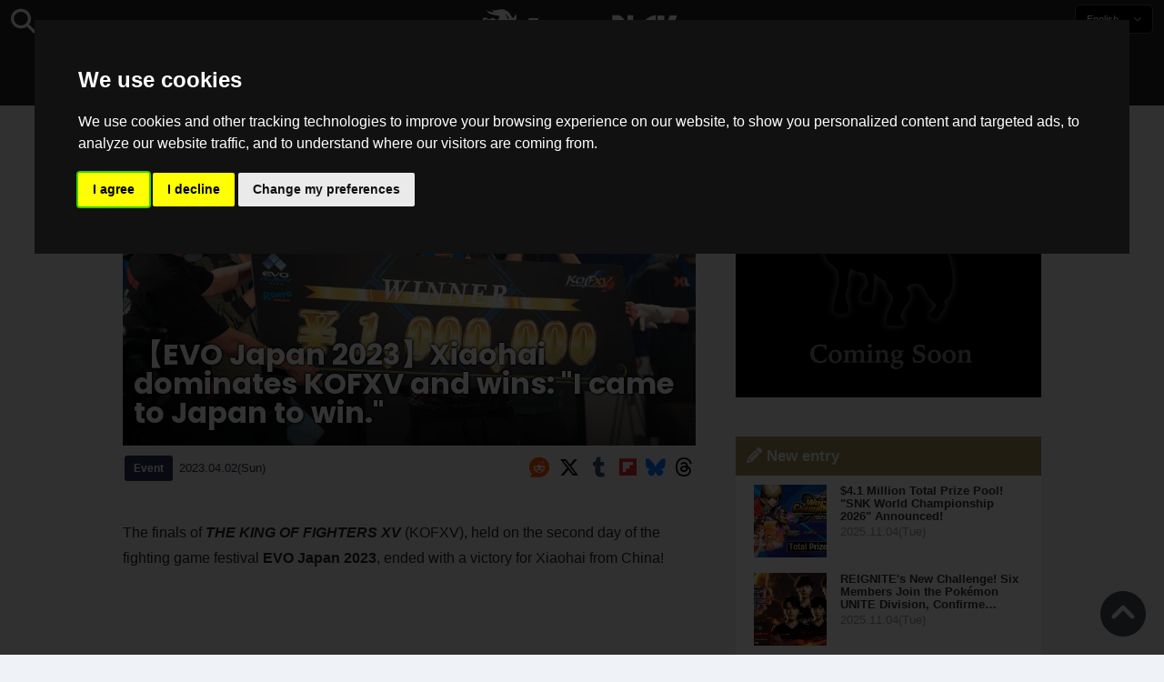

--- FILE ---
content_type: text/html; charset=UTF-8
request_url: https://saiganak.com/event/evojapan-2023-kof-xv-tournament-final/
body_size: 16238
content:
<!DOCTYPE html>
<html lang="en-US" class="no-js" dir="ltr">
<head prefix="og: http://ogp.me/ns# fb: http://ogp.me/ns/fb# article: http://ogp.me/ns/article#">
<meta http-equiv="X-UA-Compatible" content="IE=edge">
<meta http-equiv="content-language" content="en-us">
<meta charset="UTF-8">
<title>【EVO Japan 2023】Xiaohai dominates KOFXV and wins: &quot;I came to Japan to win.&quot; | Saiga NAK</title>
<link rel="preconnect dns-prefetch" href="//ajax.aspnetcdn.com">
<link rel="preconnect dns-prefetch" href="//i0.wp.com">
<link rel="preconnect dns-prefetch" href="//connect.facebook.net">
<link rel="preconnect dns-prefetch" href="//platform.twitter.com">
<link rel="preconnect dns-prefetch" href="//cdnjs.cloudflare.com">
<link rel="preconnect dns-prefetch" href="//www.instagram.com">
<link rel="preconnect dns-prefetch" href="//fonts.googleapis.com">
<link rel="preconnect dns-prefetch" href="//fonts.gstatic.com">
<link rel="preconnect dns-prefetch" href="//www.google-analytics.com">
<link rel="preconnect dns-prefetch" href="//www.googletagmanager.com">
<link rel="preconnect dns-prefetch" href="//www.clarity.ms">
<link rel="preconnect dns-prefetch" href="//cdn.onesignal.com">
<link rel="preconnect dns-prefetch" href="//cdn.iframe.ly">
<link rel="preload" as="script" href="https://www.google-analytics.com/analytics.js">
<meta name="viewport" content="width=device-width, initial-scale=1">
<meta name="theme-color" content="#242424">
<meta name="google" content="notranslate">
<meta property="fb:pages" content="322289025221387">
<meta name="msvalidate.01" content="1C4FF6234838589E0A4740B04C79D511">
<meta name="p:domain_verify" content="a46bcf02d0501580963acfb66ab2e8eb">
<meta name="wot-verification" content="50d734ea8d3d10b9d9c7">
<meta name="sogou_site_verification" content="LvSipLzWza">
<meta name="referrer" content="no-referrer-when-downgrade">
<meta name="author" content="https://saiganak.com/member/saiganak/">
<meta name="google-adsense-account" content="ca-pub-5793716488983040">
<link rel="author" href="https://www.hatena.ne.jp/saiganak/">
<link rel="profile" href="http://gmpg.org/xfn/11">
<meta name="robots" content="max-snippet:-1, max-image-preview:large, max-video-preview:-1">
<meta name="description" content="The finals of THE KING OF FIGHTERS XV (KOFXV), held on the second day of the fighting game festival EVO Japan 2023, ended with a victory for Xiaohai from China!…">
<meta name="keywords" content="EVO Japan,KOF,SNK,Game,Saiga NAK">
<link rel="amphtml" href="https://saiganak.com/event/evojapan-2023-kof-xv-tournament-final/amp/">
<link rel="canonical" href="https://saiganak.com/event/evojapan-2023-kof-xv-tournament-final/">
<link rel="alternate" hreflang="ja-jp" href="https://saiganak.com/ja/event/evojapan-2023-kof-xv-tournament-final/">
<link rel="alternate" hreflang="ja-us" href="https://saiganak.com/ja/event/evojapan-2023-kof-xv-tournament-final/">
<link rel="alternate" hreflang="ja-gb" href="https://saiganak.com/ja/event/evojapan-2023-kof-xv-tournament-final/">
<link rel="alternate" hreflang="ja-ca" href="https://saiganak.com/ja/event/evojapan-2023-kof-xv-tournament-final/">
<link rel="alternate" hreflang="ja-tw" href="https://saiganak.com/ja/event/evojapan-2023-kof-xv-tournament-final/">
<link rel="alternate" hreflang="ja-cn" href="https://saiganak.com/ja/event/evojapan-2023-kof-xv-tournament-final/">
<link rel="alternate" hreflang="ja-hk" href="https://saiganak.com/ja/event/evojapan-2023-kof-xv-tournament-final/">
<link rel="alternate" hreflang="ja-br" href="https://saiganak.com/ja/event/evojapan-2023-kof-xv-tournament-final/">
<link rel="alternate" hreflang="ja-fr" href="https://saiganak.com/ja/event/evojapan-2023-kof-xv-tournament-final/">
<link rel="alternate" hreflang="ja-au" href="https://saiganak.com/ja/event/evojapan-2023-kof-xv-tournament-final/">
<link rel="alternate" hreflang="ja-kr" href="https://saiganak.com/ja/event/evojapan-2023-kof-xv-tournament-final/">
<link rel="alternate" hreflang="ja-fr" href="https://saiganak.com/ja/event/evojapan-2023-kof-xv-tournament-final/">
<link rel="alternate" hreflang="ja-th" href="https://saiganak.com/ja/event/evojapan-2023-kof-xv-tournament-final/">
<link rel="alternate" hreflang="ja-de" href="https://saiganak.com/ja/event/evojapan-2023-kof-xv-tournament-final/">
<link rel="alternate" hreflang="ja-ae" href="https://saiganak.com/ja/event/evojapan-2023-kof-xv-tournament-final/">
<link rel="alternate" hreflang="en-us" href="https://saiganak.com/event/evojapan-2023-kof-xv-tournament-final/">
<link rel="alternate" hreflang="en-ca" href="https://saiganak.com/event/evojapan-2023-kof-xv-tournament-final/">
<link rel="alternate" hreflang="en-gb" href="https://saiganak.com/event/evojapan-2023-kof-xv-tournament-final/">
<link rel="alternate" hreflang="en-ru" href="https://saiganak.com/event/evojapan-2023-kof-xv-tournament-final/">
<link rel="alternate" hreflang="en-ie" href="https://saiganak.com/event/evojapan-2023-kof-xv-tournament-final/">
<link rel="alternate" hreflang="en-sg" href="https://saiganak.com/event/evojapan-2023-kof-xv-tournament-final/">
<link rel="alternate" hreflang="en-au" href="https://saiganak.com/event/evojapan-2023-kof-xv-tournament-final/">
<link rel="alternate" hreflang="en-nz" href="https://saiganak.com/event/evojapan-2023-kof-xv-tournament-final/">
<link rel="alternate" hreflang="en-my" href="https://saiganak.com/event/evojapan-2023-kof-xv-tournament-final/">
<link rel="alternate" hreflang="en-ph" href="https://saiganak.com/event/evojapan-2023-kof-xv-tournament-final/">
<link rel="alternate" hreflang="en-in" href="https://saiganak.com/event/evojapan-2023-kof-xv-tournament-final/">
<link rel="alternate" hreflang="en-za" href="https://saiganak.com/event/evojapan-2023-kof-xv-tournament-final/">
<link rel="alternate" hreflang="en-hk" href="https://saiganak.com/event/evojapan-2023-kof-xv-tournament-final/">
<link rel="alternate" hreflang="en-mo" href="https://saiganak.com/event/evojapan-2023-kof-xv-tournament-final/">
<link rel="alternate" hreflang="en-za" href="https://saiganak.com/event/evojapan-2023-kof-xv-tournament-final/">
<link rel="alternate" hreflang="en-ng" href="https://saiganak.com/event/evojapan-2023-kof-xv-tournament-final/">
<link rel="alternate" hreflang="en-pk" href="https://saiganak.com/event/evojapan-2023-kof-xv-tournament-final/">
<link rel="alternate" hreflang="en-ke" href="https://saiganak.com/event/evojapan-2023-kof-xv-tournament-final/">
<link rel="alternate" hreflang="en-pg" href="https://saiganak.com/event/evojapan-2023-kof-xv-tournament-final/">
<link rel="alternate" hreflang="en-ws" href="https://saiganak.com/event/evojapan-2023-kof-xv-tournament-final/">
<link rel="alternate" hreflang="en-as" href="https://saiganak.com/event/evojapan-2023-kof-xv-tournament-final/">
<link rel="alternate" hreflang="en-vg" href="https://saiganak.com/event/evojapan-2023-kof-xv-tournament-final/">
<link rel="alternate" hreflang="zh" href="https://saiganak.com/zh/event/evojapan-2023-kof-xv-tournament-final/">
<link rel="alternate" hreflang="zh-Hant" href="https://saiganak.com/zh/event/evojapan-2023-kof-xv-tournament-final/">
<link rel="alternate" hreflang="zh-Hant-tw" href="https://saiganak.com/zh/event/evojapan-2023-kof-xv-tournament-final/">
<link rel="alternate" hreflang="zh-Hant-hk" href="https://saiganak.com/zh/event/evojapan-2023-kof-xv-tournament-final/">
<link rel="alternate" hreflang="zh-Hant-mo" href="https://saiganak.com/zh/event/evojapan-2023-kof-xv-tournament-final/">
<link rel="alternate" hreflang="zh-Hant-sg" href="https://saiganak.com/zh/event/evojapan-2023-kof-xv-tournament-final/">
<link rel="alternate" hreflang="zh-Hant-my" href="https://saiganak.com/zh/event/evojapan-2023-kof-xv-tournament-final/">
<link rel="alternate" hreflang="zh-Hant-us" href="https://saiganak.com/zh/event/evojapan-2023-kof-xv-tournament-final/">
<link rel="alternate" hreflang="zh-Hant-ca" href="https://saiganak.com/zh/event/evojapan-2023-kof-xv-tournament-final/">
<link rel="alternate" hreflang="zh-Hant-jp" href="https://saiganak.com/zh/event/evojapan-2023-kof-xv-tournament-final/">
<link rel="alternate" hreflang="zh-Hant-vn" href="https://saiganak.com/zh/event/evojapan-2023-kof-xv-tournament-final/">
<link rel="alternate" hreflang="zh-hk" href="https://saiganak.com/zh/event/evojapan-2023-kof-xv-tournament-final/">
<link rel="alternate" hreflang="zh-tw" href="https://saiganak.com/zh/event/evojapan-2023-kof-xv-tournament-final/">
<link rel="alternate" hreflang="zh-mo" href="https://saiganak.com/zh/event/evojapan-2023-kof-xv-tournament-final/">
<link rel="alternate" hreflang="zh-sg" href="https://saiganak.com/zh/event/evojapan-2023-kof-xv-tournament-final/">
<link rel="alternate" hreflang="zh-my" href="https://saiganak.com/zh/event/evojapan-2023-kof-xv-tournament-final/">
<link rel="alternate" hreflang="zh-cn" href="https://saiganak.com/zh/event/evojapan-2023-kof-xv-tournament-final/">
<meta name="twitter:site" content="Saiga NAK">
<meta name="twitter:creator" content="saiganak.com">
<meta name="twitter:domain" content="saiganak.com">
<meta name="twitter:card" content="summary_large_image">
<meta name="twitter:site" content="Saiga NAK">
<meta name="twitter:creator" content="saiganak.com">
<meta name="twitter:title" content="【EVO Japan 2023】Xiaohai dominates KOFXV and wins: &quot;I came to Japan to win.&quot; - Saiga NAK">
<meta name="twitter:description" content="The finals of THE KING OF FIGHTERS XV (KOFXV), held on the second day of the fighting game festival EVO Japan 2023, ended with a victory for Xiaohai from China!">
<meta name="twitter:image:src" content="https://i0.wp.com/uploads.saigacdn.com/2023/04/evojapan-2023-kof-xv-tournament-final-00.jpg?resize=1200,630">
<meta name="twitter:image:width" content="1200">
<meta name="twitter:image:height" content="630">
<meta name="twitter:url" content="https://saiganak.com/event/evojapan-2023-kof-xv-tournament-final/">
<meta itemprop="name" content="【EVO Japan 2023】Xiaohai dominates KOFXV and wins: &quot;I came to Japan to win.&quot; - Saiga NAK">
<meta itemprop="description" content="The finals of THE KING OF FIGHTERS XV (KOFXV), held on the second day of the fighting game festival EVO Japan 2023, ended with a victory for Xiaohai from China!">
<meta itemprop="image" content="https://i0.wp.com/uploads.saigacdn.com/2023/04/evojapan-2023-kof-xv-tournament-final-00.jpg">
<meta property="og:title" content="【EVO Japan 2023】Xiaohai dominates KOFXV and wins: &quot;I came to Japan to win.&quot; - Saiga NAK">
<meta property="og:type" content="article">
<meta property="og:description" content="The finals of THE KING OF FIGHTERS XV (KOFXV), held on the second day of the fighting game festival EVO Japan 2023, ended with a victory for Xiaohai from China!">
<meta property="og:url" content="https://saiganak.com/event/evojapan-2023-kof-xv-tournament-final/">
<meta property="og:image" content="https://i0.wp.com/uploads.saigacdn.com/2023/04/evojapan-2023-kof-xv-tournament-final-00.jpg?resize=1200,630">
<meta property="og:image:alt" content="【EVO Japan 2023】Xiaohai dominates KOFXV and wins: &quot;I came to Japan to win.&quot;">
<meta property="ia:markup_url" content="https://saiganak.com/event/evojapan-2023-kof-xv-tournament-final/amp/">
<meta property="ia:rules_url" content="https://saiganak.com/event/evojapan-2023-kof-xv-tournament-final/">
<meta property="og:site_name" content="Saiga NAK">
<meta property="article:publisher" content="https://www.facebook.com/saiganak.com/">
<meta name="thumbnail" content="https://i0.wp.com/uploads.saigacdn.com/2023/04/evojapan-2023-kof-xv-tournament-final-00.jpg">
<meta name="sailthru.tags" content="EVO Japan,KOF,SNK,esports,Saiga NAK">
<meta name="sailthru.author" content="Saiga NAK">
<meta name="sailthru.date" content="2023-04-02T18:58:45+09:00">
<meta name="sailthru.description" content="The finals of THE KING OF FIGHTERS XV (KOFXV), held on the second day of the fighting game festival EVO Japan 2023, ended with a victory for Xiaohai from China!">
<meta name="sailthru.image.full" content="https://i0.wp.com/uploads.saigacdn.com/2023/04/evojapan-2023-kof-xv-tournament-final-00.jpg">
<meta name="sailthru.image.thumb" content="https://i0.wp.com/uploads.saigacdn.com/2023/04/evojapan-2023-kof-xv-tournament-final-00.jpg?resize=50,50">
<meta name="sailthru.title" content="【EVO Japan 2023】Xiaohai dominates KOFXV and wins: &quot;I came to Japan to win.&quot;">
<!--
  <PageMap>
    <DataObject type="thumbnail">
      <Attribute name="src" value="https://i0.wp.com/uploads.saigacdn.com/2023/04/evojapan-2023-kof-xv-tournament-final-00.jpg?resize=1200,630"/>
      <Attribute name="width" value="1200"/>
      <Attribute name="height" value="630"/>
    </DataObject>
  </PageMap>
-->
<meta property="og:locale" content="en">
<meta property="og:locale:alternate" content="ja_JP">
<meta property="og:locale:alternate" content="ja_US">
<meta property="og:locale:alternate" content="ja_HK">
<meta property="og:locale:alternate" content="ja_TW">
<meta property="og:locale:alternate" content="zh_TW">
<meta property="og:locale:alternate" content="zh_HK">
<meta property="og:locale:alternate" content="zh_MO">
<meta property="og:locale:alternate" content="zh_MY">
<meta property="og:locale:alternate" content="zh_SG">
<meta property="og:locale:alternate" content="zh_Hant">
<meta name="pubdate" content="2023-04-03T12:00:00+00:00">
<meta name="title" content="The finals of THE KING OF FIGHTERS XV (KOFXV), held on the second day of the fighting game festival EVO Japan 2023, ended with a victory for Xiaohai from China!">
<script type="application/ld+json">{"@context":"https://schema.org","@graph":[{"@type":"NewsArticle","author":{"@type":"Person","url":"https://saiganak.com/member/saiganak/","name":"Saiga NAK"},"publisher":{"@type":"Organization","name":"Saiga NAK","logo":{"@type":"ImageObject","url":"https://i0.wp.com/assets.saigacdn.com/images/logo_horizontal_black.png","width":600,"height":120},"sameAs":["https://ja.wikipedia.org/wiki/Saiga_NAK","https://www.crunchbase.com/organization/fangrandia"]},"mainEntityOfPage":"https://saiganak.com/event/evojapan-2023-kof-xv-tournament-final/","headline":"【EVO Japan 2023】Xiaohai dominates KOFXV and wins: \"I came to Japan to win.\"","datePublished":"2023-04-02T18:58:45+00:00","dateModified":"2023-04-02T18:58:45+00:00","keywords":"EVO Japan, KOF, SNK","image":{"@type":"ImageObject","url":"https://i0.wp.com/uploads.saigacdn.com/2023/04/evojapan-2023-kof-xv-tournament-final-00.jpg?resize=1200,630","width":1200,"height":630}},{"@type":"BreadcrumbList","itemListElement":[{"@type":"ListItem","position":1,"item":{"@id":"https://saiganak.com/","name":"Home"}},{"@type":"ListItem","position":2,"item":{"@id":"https://saiganak.com/event/","name":"Event"}},{"@type":"ListItem","position":3,"item":{"@id":"https://saiganak.com/event/evojapan-2023-kof-xv-tournament-final/","name":"【EVO Japan 2023】Xiaohai dominates KOFXV and wins: \"I came to Japan to win.\""}}]},{"@type":"VideoObject","name":"【EVO Japan 2023】Xiaohai dominates KOFXV and wins: \"I came to Japan to win.\"","description":"The finals of THE KING OF FIGHTERS XV (KOFXV), held on the second day of the fighting game festival EVO Japan 2023, ended with a victory for Xiaohai from China!","uploadDate":"2023-04-02T18:58:45+00:00","embedUrl":"https://www.youtube.com/embed/ed65K9MnidQ","contentUrl":"https://www.youtube.com/watch?v=ed65K9MnidQ","thumbnailUrl":"https://i0.wp.com/uploads.saigacdn.com/2023/04/evojapan-2023-kof-xv-tournament-final-00.jpg","duration":"PT1M00S","publisher":{"@type":"Organization","name":"Saiga NAK"}}]}</script><link rel="author" href="https://www.crunchbase.com/organization/fangrandia"><link rel="alternate" type="application/rss+xml" title="Saiga NAK" href="https://saiganak.com/feed/">
<link rel="stylesheet" type="text/css" rel="preload" href="//assets.saigacdn.com/style.css?ver=20250913b" as="style">
<link rel="apple-touch-icon" sizes="180x180" href="https://assets.saigacdn.com/images/favicon/apple-touch-icon.png">
<link rel="icon" type="image/png" sizes="32x32" href="https://assets.saigacdn.com/images/favicon/favicon-32x32.png">
<link rel="icon" type="image/png" sizes="16x16" href="https://assets.saigacdn.com/images/favicon/favicon-16x16.png">
<!--<link rel="manifest" href="https://assets.saigacdn.com/images/favicon/site.webmanifest">-->
<link rel="mask-icon" href="https://assets.saigacdn.com/images/favicon/safari-pinned-tab.svg" color="#000000">
<link rel="shortcut icon" href="https://assets.saigacdn.com/images/favicon/favicon.ico">
<meta name="msapplication-TileColor" content="#000000">
<meta name="msapplication-config" content="https://assets.saigacdn.com/images/favicon/browserconfig.xml">
<meta name="theme-color" content="#000000">
<script>(function(w,d,s,l,i){w[l]=w[l]||[];w[l].push({'gtm.start':
new Date().getTime(),event:'gtm.js'});var f=d.getElementsByTagName(s)[0],
j=d.createElement(s),dl=l!='dataLayer'?'&l='+l:'';j.async=true;j.src=
'https://www.googletagmanager.com/gtm.js?id='+i+dl;f.parentNode.insertBefore(j,f);
})(window,document,'script','dataLayer','GTM-PQZVBF4W');</script>
<script type="text/javascript" src="https://www.termsfeed.com/public/cookie-consent/4.0.0/cookie-consent.js" charset="UTF-8"></script>
<script type="text/javascript" charset="UTF-8">
document.addEventListener('DOMContentLoaded', function () {
cookieconsent.run({"notice_banner_type":"interstitial","consent_type":"express","palette":"dark","language":"en","page_load_consent_levels":["strictly-necessary"],"notice_banner_reject_button_hide":false,"preferences_center_close_button_hide":false,"page_refresh_confirmation_buttons":false,"website_name":"Saiga NAK","website_privacy_policy_url":"https://saiganak.com/privacy/"});
});
</script>
<link rel="manifest" href="/manifest.json"><script async src="//cdnjs.cloudflare.com/ajax/libs/jquery/3.6.0/jquery.min.js" charset="utf-8"></script>
<script async src="//assets.saigacdn.com/js/jquery.pjax.min.js" charset="utf-8"></script>
<script src="https://cdn.onesignal.com/sdks/web/v16/OneSignalSDK.page.js" defer></script>
<script>
  window.OneSignalDeferred = window.OneSignalDeferred || [];
  OneSignalDeferred.push(function(OneSignal) {
    OneSignal.init({
      appId: "fdff83e0-615f-40d0-86f1-ba89e085c6be",
    });
  });
</script>
<script async "text/plain" cookie-consent="tracking">
</script>
<script defer>
window.addEventListener( 'load', function(){
$(function(){
  $.pjax({
    area : '#pjax-container,#langselect,#breadcrumbs,#pageheader',
    link : 'a:not([hreflang])',
    ajax: { timeout: 5000},
    callback: function(event, setting) {ga("send","pageview", location.pathname.slice(1));}
    //wait: 500
  });
  $(document).bind('pjax:fetch', function(){
    $('#pjax-container').addClass('pjax-fadeout'); $('#pageheader').addClass('pjax-fadeout'); $('#pjax-loader').addClass('pjax-loadstart'); init_fastyt();
  });
  $(document).bind('pjax:render', function(){
          (adsbygoogle = window.adsbygoogle || []).push({}); 
          twttr.widgets.load(document.getElementById("entry-article")); window.instgrm.Embeds.process(); FB.XFBML.parse(); (a[d].q=a[d].q||[]).push(arguments); init_magnificPopup(); init_fastyt(); window.iframely && iframely.load(); iframely.load(); init_autopager();
  });
});
}, false);
</script>
<script "text/plain" cookie-consent="tracking">
  var _paq = window._paq = window._paq || [];
  /* tracker methods like "setCustomDimension" should be called before "trackPageView" */
  _paq.push(['trackPageView']);
  _paq.push(['enableLinkTracking']);
  (function() {
    var u="//matomo.funglr.hk/";
    _paq.push(['setTrackerUrl', u+'matomo.php']);
    _paq.push(['setSiteId', '2']);
    var d=document, g=d.createElement('script'), s=d.getElementsByTagName('script')[0];
    g.async=true; g.src=u+'matomo.js'; s.parentNode.insertBefore(g,s);
  })();
</script>
<script async "text/plain" cookie-consent="tracking">
if (!window.ga) {
    (function(i,s,o,g,r,a,m){i['GoogleAnalyticsObject']=r;i[r]=i[r]||function(){
    (i[r].q=i[r].q||[]).push(arguments)},i[r].l=1*new Date();a=s.createElement(o),
    m=s.getElementsByTagName(o)[0];a.async=1;a.src=g;m.parentNode.insertBefore(a,m)
    })(window,document,'script','//www.google-analytics.com/analytics.js','ga');
    ga('create', 'UA-128671804-1', 'auto');
    ga('require', 'displayfeatures');
    ga('send', 'pageview');
    gtag('config', 'AW-1004511216');
}
ga('send', 'pageview', window.location.pathname.replace(/^\/?/, '/') + window.location.search);
</script>
<script async src="https://www.googletagmanager.com/gtag/js?id=G-3KQYVGVG2K" "text/plain" cookie-consent="tracking"></script>
<script "text/plain" cookie-consent="tracking">
  window.dataLayer = window.dataLayer || [];
  function gtag(){dataLayer.push(arguments);}
  gtag('js', new Date());
  gtag('config', 'G-3KQYVGVG2K');
</script>
<script async "text/plain" cookie-consent="tracking">
!function (f, b, e, v, n, t, s) {
    if (f.fbq) return; n = f.fbq = function () {
        n.callMethod ?
            n.callMethod.apply(n, arguments) : n.queue.push(arguments)
    }; if (!f._fbq) f._fbq = n;
    n.push = n; n.loaded = !0; n.version = '2.0'; n.queue = []; t = b.createElement(e); t.async = !0;
    t.src = v; s = b.getElementsByTagName(e)[0]; s.parentNode.insertBefore(t, s)
};
fbq('init', '504005593476257');
fbq('track', 'PageView');
</script><noscript><img height="1" width="1" style="display:none" src="https://www.facebook.com/tr?id=504005593476257&ev=PageView&noscript=1" alt="Facebook Pixel"></noscript>
</head>
<body><noscript><iframe src="https://www.googletagmanager.com/ns.html?id=GTM-PQZVBF4W" height="0" width="0" style="display:none; visibility:hidden;"></iframe></noscript>
<header id="header">
	<div class="container">
    		<em id="logo"><a href="https://saiganak.com/">Saiga NAK</a></em>
			
		<div id="langselect"><input type="checkbox" id="langselect-check">
			<label for="langselect-check">
			English&nbsp;<i class="fas fa-angle-down"></i></label>
				
<ul class="language-chooser language-chooser-text qtranxs_language_chooser" id="qtranslate-chooser">
<li class="lang-en active"><a href="https://saiganak.com/en/event/evojapan-2023-kof-xv-tournament-final/" hreflang="en" title="English (en)" class="qtranxs_text qtranxs_text_en"><span>English</span></a></li>
<li class="lang-ja"><a href="https://saiganak.com/ja/event/evojapan-2023-kof-xv-tournament-final/" hreflang="ja" title="日本語 (ja)" class="qtranxs_text qtranxs_text_ja"><span>日本語</span></a></li>
<li class="lang-zh"><a href="https://saiganak.com/zh/event/evojapan-2023-kof-xv-tournament-final/" hreflang="zh" title="繁體中文 (zh)" class="qtranxs_text qtranxs_text_zh"><span>繁體中文</span></a></li>
</ul><div class="qtranxs_widget_end"></div>
		</div>
		<div class="clear"></div>
	</div>
<div class="clear"></div>
<input type="checkbox" id="navbar"><label for="navbar"><hr><hr><hr></label>
<nav id="globalnav">
	<ul>
		<li><a href="https://saiganak.com/" title="Top">Top</a></li>
		<li><a href="https://saiganak.com/news/" title="News">News</a></li>
		<li><a href="https://saiganak.com/release/" title="Release">Release</a></li>
		<li><a href="https://saiganak.com/event/" title="Event">Event</a></li>
		<li><a href="https://saiganak.com/product/" title="Product">Product</a></li>
    <li><a href="https://saiganak.com/review/" title="Review">Review</a></li>
    <li><a href="https://saiganak.com/interview/" title="Interview">Interview</a></li>
	</ul>
</nav>
<input type="checkbox" id="search-check">
<label for="search-check"><i class="fas fa-search"></i></label>
<div id="globalsearch">
<form role="search" method="get" action="https://saiganak.com/">
<label for="search-field-input"><input type="search" class="search-field" id="search-field-input" placeholder="" value="" name="s" required  pattern=".*\S+.*" minlength="2" autocomplete="off"></label>
<button type="submit">Search</button>
</form>
</div>
</header>
<div class="clear"></div>
<div id="breadcrumbs">
<div class="container">
<nav id="crumbs" itemscope itemtype="http://schema.org/BreadcrumbList"><span itemprop="itemListElement" itemscope itemtype="http://schema.org/ListItem"><a rel="v:url" property="v:title" href="https://saiganak.com/" itemprop="item" name="funglr Games"><span itemprop="name">Top</span></a><meta itemprop="position" content="1"></span>	<span class="del">&nbsp;&gt;&nbsp;</span><span itemprop="itemListElement" itemscope itemtype="http://schema.org/ListItem"><a href="/en/event/" itemprop="item"><span itemprop="name">Event</span></a><meta itemprop="position" content="2"></span><span class="del">&nbsp;&gt;&nbsp;</span><span itemprop="itemListElement" itemscope itemtype="http://schema.org/ListItem"><span class="current" itemprop="name" name="【EVO Japan 2023】Xiaohai dominates KOFXV and wins: "I came to Japan to win."">【EVO Japan 2023】Xiaohai dominates KOFXV and wins: "I came to Japan to win."</span><meta itemprop="position" content="3"></span></nav>
</div>
</div>
<div class="clear"></div>
<div id="pageheader">
</div><div class="wrapper">
<div class="main single" id="pjax-container"><div id="pjax-loader"></div>

		<article id="post-140747 entry-article">
<header class="entry-header-cover">
<div class="entry-header-container"><h1>【EVO Japan 2023】Xiaohai dominates KOFXV and wins: "I came to Japan to win."</h1></div>
<picture class="entry-header-eyecatch">
  <source media="(max-width: 301px)" srcset="https://i0.wp.com/uploads.saigacdn.com/2023/04/evojapan-2023-kof-xv-tournament-final-00-300x158.jpg">
  <source media="(max-width: 361px)" srcset="https://i0.wp.com/uploads.saigacdn.com/2023/04/evojapan-2023-kof-xv-tournament-final-00.jpg?resize=361,190">
  <source media="(max-width: 415px)" srcset="https://i0.wp.com/uploads.saigacdn.com/2023/04/evojapan-2023-kof-xv-tournament-final-00.jpg?resize=415,220">
  <source media="(max-width: 481px)" srcset="https://i0.wp.com/uploads.saigacdn.com/2023/04/evojapan-2023-kof-xv-tournament-final-00.jpg?resize=481,255">
  <source media="(max-width: 981px)" srcset="https://i0.wp.com/uploads.saigacdn.com/2023/04/evojapan-2023-kof-xv-tournament-final-00.jpg?resize=1200,630">
  <source type="image/jpeg" srcset="https://i0.wp.com/uploads.saigacdn.com/2023/04/evojapan-2023-kof-xv-tournament-final-00.jpg?resize=860,455">
  <img src="https://i0.wp.com/uploads.saigacdn.com/2023/04/evojapan-2023-kof-xv-tournament-final-00.jpg" alt="【EVO Japan 2023】Xiaohai dominates KOFXV and wins: "I came to Japan to win."" title="【EVO Japan 2023】Xiaohai dominates KOFXV and wins: "I came to Japan to win."" decoding="async" loading="eager" width="860" height="455">
</picture>
</header>
	<div class="entry-header-info">
			<a href="/en/event" class="entry-header-info-category">Event</a>
			<time datetime="2023-04-02T18:58:45+09:00">2023.04.02(Sun)</time>
			<ul class="entry-header-info-sns">
			<li><a href="https://reddit.com/submit?title=%E3%80%90EVO+Japan+2023%E3%80%91Xiaohai+dominates+KOFXV+and+wins%3A+%22I+came+to+Japan+to+win.%22&amp;url=https://saiganak.com/event/evojapan-2023-kof-xv-tournament-final/" target="_blank" rel="noopener noreferrer nofollow"><i class="fab fa-reddit"></i></a></li>
			<li><a href="https://x.com/intent/tweet?url=https%3A%2F%2Fsaiganak.com%2Fevent%2Fevojapan-2023-kof-xv-tournament-final%2F&text=%E3%80%90EVO+Japan+2023%E3%80%91Xiaohai+dominates+KOFXV+and+wins%3A+%22I+came+to+Japan+to+win.%22%20%2d%20Saiga%20NAK&via=saiganak&related=saiganak" target="_blank" rel="noopener noreferrer nofollow"><i class="fab fa-x-twitter"></i></a></li>
      <li><a href="https://www.tumblr.com/share/link?url=https://saiganak.com/event/evojapan-2023-kof-xv-tournament-final/&name=%E3%80%90EVO+Japan+2023%E3%80%91Xiaohai+dominates+KOFXV+and+wins%3A+%22I+came+to+Japan+to+win.%22" target="_blank" rel="noopener noreferrer nofollow"><i class="fab fa-tumblr"></i></a></li>
      <li><a href="https://share.flipboard.com/bookmarklet/popout?v=2&url=https://saiganak.com/event/evojapan-2023-kof-xv-tournament-final/"target="_blank" rel="noopener noreferrer nofollow"><i class="fa-brands fa-flipboard"></i></a></li>
      <li><a href="https://bsky.app/intent/compose?text=%E3%80%90EVO+Japan+2023%E3%80%91Xiaohai+dominates+KOFXV+and+wins%3A+%22I+came+to+Japan+to+win.%22%20%2d%20Saiga%20NAK%0Ahttps%3A%2F%2Fsaiganak.com%2Fevent%2Fevojapan-2023-kof-xv-tournament-final%2F" target="_blank" rel="noopener noreferrer nofollow"><i class="fa-brands fa-bluesky"></i></a></li>
      <li><a href="https://www.threads.net/intent/post?text=%E3%80%90EVO+Japan+2023%E3%80%91Xiaohai+dominates+KOFXV+and+wins%3A+%22I+came+to+Japan+to+win.%22%20%2d%20Saiga%20NAK%0Ahttps%3A%2F%2Fsaiganak.com%2Fevent%2Fevojapan-2023-kof-xv-tournament-final%2F" target="_blank" rel="noopener noreferrer nofollow"><i class="fa-brands fa-threads"></i></a></li>
			</ul>
	</div>


<div class="entry-content">


<section>
<p>The finals of <strong><i>THE KING OF FIGHTERS XV</i></strong> (KOFXV), held on the second day of the fighting game festival <strong>EVO Japan 2023</strong>,  ended with a victory for Xiaohai from China!</p>
</section><div class="entry-adsense"><ins class="adsbygoogle"
     style="display:block"
     data-ad-client="ca-pub-5793716488983040"
     data-ad-slot="5680717105"
     data-ad-format="auto"
     data-full-width-responsive="true"></ins></div>
<section>
<h2>Hot news before the hot fight!</h2>
<div><iframe decoding="async" loading="lazy" title="Trailer for the latest in SNK news" width="840" height="480" class="fastyt" data-src="https://www.youtube.com/embed/ed65K9MnidQ?feature=oembed" frameborder="0" allow="accelerometer; autoplay; clipboard-write; encrypted-media; gyroscope; picture-in-picture; web-share" allowfullscreen></iframe></div>
<p>The beginning of the KOFXV finals preceded the release of the updated news on each of SNK's titles!</p>
<ul>
<li>KOFXV DLC character "Kim Kaphwan"</li>
<li>KOFXV DLC character "Sylvie Paula Paula"</li>
<li>KOFXV DLC character "Goenitz"</li>
<li>"KOF XIII GLOBAL MATCH" for PS4 and Nintendo Switch</li>
<li>Teaser video for the latest installment in the FATAL FURY series</li>
</ul>
<blockquote class="twitter-tweet" data-width="550" data-dnt="true">
<p lang="ja" dir="ltr">『KOF XIII GLOBAL MATCH』が登場！<br />ロールバックネットコードを実装し、オンライン機能を大幅に強化。2023年初夏にOBTを実施予定！ご期待ください。</p>
<p>&gt;ティザートレーラー<a href="https://t.co/oVX8JbdZWv">https://t.co/oVX8JbdZWv</a><a href="https://twitter.com/hashtag/KOF?src=hash&amp;ref_src=twsrc%5Etfw">#KOF</a> <a href="https://twitter.com/hashtag/KOF13?src=hash&amp;ref_src=twsrc%5Etfw">#KOF13</a> <a href="https://twitter.com/hashtag/KOFXIII?src=hash&amp;ref_src=twsrc%5Etfw">#KOFXIII</a> <a href="https://t.co/QYp3afAIkI">pic.twitter.com/QYp3afAIkI</a></p>
<p>&mdash; SNK JAPAN (@SNKPofficial_jp) <a href="https://twitter.com/SNKPofficial_jp/status/1642135974292475905?ref_src=twsrc%5Etfw">April 1, 2023</a></p></blockquote>
</p>
<blockquote class="twitter-tweet" data-width="550" data-dnt="true">
<p lang="ja" dir="ltr">再び、伝説の続きが始まる…。<br />『餓狼伝説』シリーズ最新作、絶賛開発中！<br />ご期待ください。</p>
<p>＞トレーラー<a href="https://t.co/erxkXK8R6h">https://t.co/erxkXK8R6h</a><a href="https://twitter.com/hashtag/SNK?src=hash&amp;ref_src=twsrc%5Etfw">#SNK</a> <a href="https://twitter.com/hashtag/%E9%A4%93%E7%8B%BC%E4%BC%9D%E8%AA%AC?src=hash&amp;ref_src=twsrc%5Etfw">#餓狼伝説</a> <a href="https://twitter.com/hashtag/%E9%A4%93%E7%8B%BCMotW?src=hash&amp;ref_src=twsrc%5Etfw">#餓狼MotW</a> <a href="https://t.co/bitU6fQqMT">pic.twitter.com/bitU6fQqMT</a></p>
<p>&mdash; SNK JAPAN (@SNKPofficial_jp) <a href="https://twitter.com/SNKPofficial_jp/status/1642135722663751681?ref_src=twsrc%5Etfw">April 1, 2023</a></p></blockquote>
</p>
</section>
<section>
<h2>Best 8</h2>
<figure><img width="1024" height="768" src="https://i0.wp.com/uploads.saigacdn.com/2023/04/evojapan-2023-kof-xv-tournament-final-08.jpg" srcset="https://i0.wp.com/uploads.saigacdn.com/2023/04/evojapan-2023-kof-xv-tournament-final-08.jpg 1280w, https://i0.wp.com/uploads.saigacdn.com/2023/04/evojapan-2023-kof-xv-tournament-final-08.jpg?w=1280 1024w, https://i0.wp.com/uploads.saigacdn.com/2023/04/evojapan-2023-kof-xv-tournament-final-08.jpg?w=650 480w" sizes="(max-width: 480px) 160px, 50vw"" alt="KOFXVファイナル" decoding="async" loading="lazy"><cite>Saiga NAK</cite></figure>
<p>ZJZ "I will do my best, thank you."</p>
<figure><img width="1024" height="768" src="https://i0.wp.com/uploads.saigacdn.com/2023/04/evojapan-2023-kof-xv-tournament-final-01.jpg" srcset="https://i0.wp.com/uploads.saigacdn.com/2023/04/evojapan-2023-kof-xv-tournament-final-01.jpg 1280w, https://i0.wp.com/uploads.saigacdn.com/2023/04/evojapan-2023-kof-xv-tournament-final-01.jpg?w=1280 1024w, https://i0.wp.com/uploads.saigacdn.com/2023/04/evojapan-2023-kof-xv-tournament-final-01.jpg?w=650 480w" sizes="(max-width: 480px) 160px, 50vw"" alt="KOFXVファイナル" decoding="async" loading="lazy"><cite>Saiga NAK</cite></figure>
<p>ラギア "I somehow managed to make it to the TOP8 as a winner, so I want to keep up this momentum and do my best."</p>
<figure><img width="1024" height="768" src="https://i0.wp.com/uploads.saigacdn.com/2023/04/evojapan-2023-kof-xv-tournament-final-07.jpg" srcset="https://i0.wp.com/uploads.saigacdn.com/2023/04/evojapan-2023-kof-xv-tournament-final-07.jpg 1280w, https://i0.wp.com/uploads.saigacdn.com/2023/04/evojapan-2023-kof-xv-tournament-final-07.jpg?w=1280 1024w, https://i0.wp.com/uploads.saigacdn.com/2023/04/evojapan-2023-kof-xv-tournament-final-07.jpg?w=650 480w" sizes="(max-width: 480px) 160px, 50vw"" alt="KOFXVファイナル" decoding="async" loading="lazy"><cite>Saiga NAK</cite></figure>
<p>Leshar "I'll do my best, thank you"</p>
<figure><img width="1024" height="768" src="https://i0.wp.com/uploads.saigacdn.com/2023/04/evojapan-2023-kof-xv-tournament-final-02.jpg" srcset="https://i0.wp.com/uploads.saigacdn.com/2023/04/evojapan-2023-kof-xv-tournament-final-02.jpg 1280w, https://i0.wp.com/uploads.saigacdn.com/2023/04/evojapan-2023-kof-xv-tournament-final-02.jpg?w=1280 1024w, https://i0.wp.com/uploads.saigacdn.com/2023/04/evojapan-2023-kof-xv-tournament-final-02.jpg?w=650 480w" sizes="(max-width: 480px) 160px, 50vw"" alt="KOFXVファイナル" decoding="async" loading="lazy"><cite>Saiga NAK</cite></figure>
<p>Xiaohai "It's been a while since I've stood on a Japanese stage. I won't say anything unnecessary; I came to win!"</p>
<figure><img width="1024" height="768" src="https://i0.wp.com/uploads.saigacdn.com/2023/04/evojapan-2023-kof-xv-tournament-final-06.jpg" srcset="https://i0.wp.com/uploads.saigacdn.com/2023/04/evojapan-2023-kof-xv-tournament-final-06.jpg 1280w, https://i0.wp.com/uploads.saigacdn.com/2023/04/evojapan-2023-kof-xv-tournament-final-06.jpg?w=1280 1024w, https://i0.wp.com/uploads.saigacdn.com/2023/04/evojapan-2023-kof-xv-tournament-final-06.jpg?w=650 480w" sizes="(max-width: 480px) 160px, 50vw"" alt="KOFXVファイナル" decoding="async" loading="lazy"><cite>Saiga NAK</cite></figure>
<p>M' "I'll win EVO Japan again."</p>
<figure><img width="1024" height="768" src="https://i0.wp.com/uploads.saigacdn.com/2023/04/evojapan-2023-kof-xv-tournament-final-03.jpg" srcset="https://i0.wp.com/uploads.saigacdn.com/2023/04/evojapan-2023-kof-xv-tournament-final-03.jpg 1280w, https://i0.wp.com/uploads.saigacdn.com/2023/04/evojapan-2023-kof-xv-tournament-final-03.jpg?w=1280 1024w, https://i0.wp.com/uploads.saigacdn.com/2023/04/evojapan-2023-kof-xv-tournament-final-03.jpg?w=650 480w" sizes="(max-width: 480px) 160px, 50vw"" alt="KOFXVファイナル" decoding="async" loading="lazy"><cite>Saiga NAK</cite></figure>
<p>Dirty1m "I am a little nervous, but I will do my best to show my usual performance, so please give me some advice!"</p>
<figure><img width="1024" height="768" src="https://i0.wp.com/uploads.saigacdn.com/2023/04/evojapan-2023-kof-xv-tournament-final-05.jpg" srcset="https://i0.wp.com/uploads.saigacdn.com/2023/04/evojapan-2023-kof-xv-tournament-final-05.jpg 1280w, https://i0.wp.com/uploads.saigacdn.com/2023/04/evojapan-2023-kof-xv-tournament-final-05.jpg?w=1280 1024w, https://i0.wp.com/uploads.saigacdn.com/2023/04/evojapan-2023-kof-xv-tournament-final-05.jpg?w=650 480w" sizes="(max-width: 480px) 160px, 50vw"" alt="KOFXVファイナル" decoding="async" loading="lazy"><cite>Saiga NAK</cite></figure>
<p>あば男 "スコア couldn't come this time, so I'll take スコア to the finals. I'll do my best!"</p>
<figure><img width="1024" height="768" src="https://i0.wp.com/uploads.saigacdn.com/2023/04/evojapan-2023-kof-xv-tournament-final-04.jpg" srcset="https://i0.wp.com/uploads.saigacdn.com/2023/04/evojapan-2023-kof-xv-tournament-final-04.jpg 1280w, https://i0.wp.com/uploads.saigacdn.com/2023/04/evojapan-2023-kof-xv-tournament-final-04.jpg?w=1280 1024w, https://i0.wp.com/uploads.saigacdn.com/2023/04/evojapan-2023-kof-xv-tournament-final-04.jpg?w=650 480w" sizes="(max-width: 480px) 160px, 50vw"" alt="KOFXVファイナル" decoding="async" loading="lazy"><cite>Saiga NAK</cite></figure>
<p>ET "Everyone thought I would lose, but I'm still alive. I'll do my best to exceed everyone's expectations."</p>
</section>
<section>
<h2>Shocking Grand Final</h2>
<p>In the Winners Final, Xiaohai defeated ZJZ 3-0.<br />
However, ZJZ won the Losers Final, setting up a Grand Final rematch between Xiaohai and ZJZ.</p>
<figure><img width="1024" height="768" src="https://i0.wp.com/uploads.saigacdn.com/2023/04/evojapan-2023-kof-xv-tournament-final-17.jpg" srcset="https://i0.wp.com/uploads.saigacdn.com/2023/04/evojapan-2023-kof-xv-tournament-final-17.jpg 1280w, https://i0.wp.com/uploads.saigacdn.com/2023/04/evojapan-2023-kof-xv-tournament-final-17.jpg?w=1280 1024w, https://i0.wp.com/uploads.saigacdn.com/2023/04/evojapan-2023-kof-xv-tournament-final-17.jpg?w=650 480w" sizes="(max-width: 480px) 160px, 50vw"" alt="KOFXVファイナル" decoding="async" loading="lazy"><cite><a href="https://www.twitch.tv/evojapan01" rel="noopener nofollow noreferrer" target="_blank">Twitch</a></cite></figure>
<p>Xiaohai's momentum did not stop.<br />
The winner of the Winner's Final and the Grand Final with a straight 3-0 victory was Xiaohai! Congratulations Xiaohai!</p>
</section>
<section>
<h2>Xiaohai wins KOFXV at EVO Japan 2023!</h2>
<figure><img width="1024" height="768" src="https://i0.wp.com/uploads.saigacdn.com/2023/04/evojapan-2023-kof-xv-tournament-final-09.jpg" srcset="https://i0.wp.com/uploads.saigacdn.com/2023/04/evojapan-2023-kof-xv-tournament-final-09.jpg 1280w, https://i0.wp.com/uploads.saigacdn.com/2023/04/evojapan-2023-kof-xv-tournament-final-09.jpg?w=1280 1024w, https://i0.wp.com/uploads.saigacdn.com/2023/04/evojapan-2023-kof-xv-tournament-final-09.jpg?w=650 480w" sizes="(max-width: 480px) 160px, 50vw"" alt="KOFXVファイナル" decoding="async" loading="lazy"><br />
<img width="1024" height="768" src="https://i0.wp.com/uploads.saigacdn.com/2023/04/evojapan-2023-kof-xv-tournament-final-10.jpg" srcset="https://i0.wp.com/uploads.saigacdn.com/2023/04/evojapan-2023-kof-xv-tournament-final-10.jpg 1280w, https://i0.wp.com/uploads.saigacdn.com/2023/04/evojapan-2023-kof-xv-tournament-final-10.jpg?w=1280 1024w, https://i0.wp.com/uploads.saigacdn.com/2023/04/evojapan-2023-kof-xv-tournament-final-10.jpg?w=650 480w" sizes="(max-width: 480px) 160px, 50vw"" alt="KOFXVファイナル" decoding="async" loading="lazy"><br />
<img width="1024" height="768" src="https://i0.wp.com/uploads.saigacdn.com/2023/04/evojapan-2023-kof-xv-tournament-final-11.jpg" srcset="https://i0.wp.com/uploads.saigacdn.com/2023/04/evojapan-2023-kof-xv-tournament-final-11.jpg 1280w, https://i0.wp.com/uploads.saigacdn.com/2023/04/evojapan-2023-kof-xv-tournament-final-11.jpg?w=1280 1024w, https://i0.wp.com/uploads.saigacdn.com/2023/04/evojapan-2023-kof-xv-tournament-final-11.jpg?w=650 480w" sizes="(max-width: 480px) 160px, 50vw"" alt="KOFXVファイナル" decoding="async" loading="lazy"><br />
<img width="1024" height="768" src="https://i0.wp.com/uploads.saigacdn.com/2023/04/evojapan-2023-kof-xv-tournament-final-12.jpg" srcset="https://i0.wp.com/uploads.saigacdn.com/2023/04/evojapan-2023-kof-xv-tournament-final-12.jpg 1280w, https://i0.wp.com/uploads.saigacdn.com/2023/04/evojapan-2023-kof-xv-tournament-final-12.jpg?w=1280 1024w, https://i0.wp.com/uploads.saigacdn.com/2023/04/evojapan-2023-kof-xv-tournament-final-12.jpg?w=650 480w" sizes="(max-width: 480px) 160px, 50vw"" alt="KOFXVファイナル" decoding="async" loading="lazy"><br />
<img width="1024" height="768" src="https://i0.wp.com/uploads.saigacdn.com/2023/04/evojapan-2023-kof-xv-tournament-final-13.jpg" srcset="https://i0.wp.com/uploads.saigacdn.com/2023/04/evojapan-2023-kof-xv-tournament-final-13.jpg 1280w, https://i0.wp.com/uploads.saigacdn.com/2023/04/evojapan-2023-kof-xv-tournament-final-13.jpg?w=1280 1024w, https://i0.wp.com/uploads.saigacdn.com/2023/04/evojapan-2023-kof-xv-tournament-final-13.jpg?w=650 480w" sizes="(max-width: 480px) 160px, 50vw"" alt="KOFXVファイナル" decoding="async" loading="lazy"><cite>Saiga NAK</cite></figure>
<p>Xiaohai won the championship. He received...</p>
<ul>
<li>Champion medal</li>
<li>Arcade controller</li>
<li>Backpack</li>
<li>1 year's supply of "Rohto V5" + Rohto Pharmaceuticals product assortment</li>
<li>INZONE M3 + INZONE H3</li>
<li>Champion trophy</li>
<li>JPY 1,000,000</li>
</ul>
<figure><img width="1024" height="768" src="https://i0.wp.com/uploads.saigacdn.com/2023/04/evojapan-2023-kof-xv-tournament-final-14.jpg" srcset="https://i0.wp.com/uploads.saigacdn.com/2023/04/evojapan-2023-kof-xv-tournament-final-14.jpg 1280w, https://i0.wp.com/uploads.saigacdn.com/2023/04/evojapan-2023-kof-xv-tournament-final-14.jpg?w=1280 1024w, https://i0.wp.com/uploads.saigacdn.com/2023/04/evojapan-2023-kof-xv-tournament-final-14.jpg?w=650 480w" sizes="(max-width: 480px) 160px, 50vw"" alt="KOFXVファイナル" decoding="async" loading="lazy"><cite>Saiga NAK</cite></figure>
<div class="interview">
<p><b>Xiaohai</b>: When I came to Japan for Tougeki '07, I won in KOF98, but I have been told by many players, "KOF98 is an old game. He can only win in old games." So I continued to challenge myself in new games such as Street Fighter IV, Street Fighter V, KOFXIII, KOFXIV, and KOFXV. EVO Japan 2023 was a great opportunity for me to prove that I can win not only in old games but also in new ones. I came to Japan to win.<br />
Recently, it has been difficult to leave China, but I am happy that EVO Japan 2023 is being held. All the players are both rivals and friends. Thank you to everyone involved. I would like to participate in many more events like this, so please continue to support me.</p>
</div>
<blockquote class="twitter-tweet" data-width="550" data-dnt="true">
<p lang="ja" dir="ltr"><a href="https://twitter.com/hashtag/EVOJapan2023?src=hash&amp;ref_src=twsrc%5Etfw">#EVOJapan2023</a> THE KING OF FIGHTERS XV<br /> Grand Final 優勝に輝いたのは Xiaohai(<a href="https://twitter.com/Xiaohai_?ref_src=twsrc%5Etfw">@Xiaohai_</a>)選手でした✨<a href="https://twitter.com/hashtag/KOFXV?src=hash&amp;ref_src=twsrc%5Etfw">#KOFXV</a> <a href="https://twitter.com/hashtag/KOF15?src=hash&amp;ref_src=twsrc%5Etfw">#KOF15</a> <a href="https://twitter.com/hashtag/EVOJ2023?src=hash&amp;ref_src=twsrc%5Etfw">#EVOJ2023</a> <a href="https://t.co/EDJsjUbL50">pic.twitter.com/EDJsjUbL50</a></p>
<p>&mdash; Saiga NAK (@saiganak) <a href="https://twitter.com/saiganak/status/1642157558055198721?ref_src=twsrc%5Etfw">April 1, 2023</a></p></blockquote>
</p>
</section>


 
</div>






<script type="text/javascript">
$(document).ready(function(){
$.get("https://ipinfo.io/json", function(response) {
    if(response.country === "US") {$("#product-us").prop("checked", true);}
    else if(response.country === "CA") {$("#product-ca").prop("checked", true);}
    else if(response.country === "AU") {$("#product-ca").prop("checked", true);}
    else if(response.country === "SG") {$("#product-sg").prop("checked", true);}
    else if(response.country === "MY") {$("#product-my").prop("checked", true);}
    else if(response.country === "PH") {$("#product-ph").prop("checked", true);}
    else {$("#product-us").prop("checked", true);}
}, "jsonp");
});
</script>
<section id="entry-product-en">
<input type="radio" name="product-region" id="product-us" checked>
<input type="radio" name="product-region" id="product-ca">
<input type="radio" name="product-region" id="product-au">
<input type="radio" name="product-region" id="product-sg">
<input type="radio" name="product-region" id="product-my">
<input type="radio" name="product-region" id="product-ph">
<input type="radio" name="product-region" id="product-global">
<div class="entry-product">
<img src="https://i0.wp.com/uploads.saigacdn.com/2022/11/arcade-controller-mad-catz-te3-thum-300x300.jpg" alt=" Mad Catz Arcade Fight Stick " title=" Mad Catz Arcade Fight Stick " loading="lazy">
<div><b> Mad Catz Arcade Fight Stick </b>
<p class="entry-product-us-link">
<a href="https://www.amazon.com/s?k= Mad Catz Arcade Fight Stick &tag=" class="button amazon" target="_blank" rel="nofollow noopener noreferrer"><i class="fas fa-cart-arrow-down"></i>Search on Amazon.com</a>
<a href="https://goto.walmart.com/c/2380745/565706/9383?veh=aff&sourceid=imp_000011112222333344&u=https%3A%2F%2Fwww.walmart.com%2Fsearch%3Fq%3D Mad Catz Arcade Fight Stick " class="button bestbuy" target="_blank" rel="nofollow noopener noreferrer"><i class="fas fa-cart-arrow-down"></i>Search on Walmart</a>
<a href="https://tlcafftrax.com/track/clicks/1719/c627c2bf9a0123d7fe8bec35dc2e9753743940cb73e5e3f2113ff40866035ee7?t=https%3A%2F%2Fwww.bestbuy.com%2Fsite%2Fsearchpage.jsp%3Fst%3D Mad Catz Arcade Fight Stick " class="button walmart" target="_blank" rel="nofollow noopener noreferrer"><i class="fas fa-cart-arrow-down"></i>Search on BestBuy</a>
</p>
<p class="entry-product-ca-link">
<a href="https://www.amazon.ca/s?k= Mad Catz Arcade Fight Stick &tag=" class="button amazon" target="_blank" rel="nofollow noopener noreferrer"><i class="fas fa-cart-arrow-down"></i>Search on Amazon.ca</a>
<a href="https://tlcafftrax.com/track/clicks/1719/c627c2bf9a0123d7fe8bec35dc2e9753743940cb73e5e3f2113ff40866035ee7?t=https%3A%2F%2Fwww.bestbuy.com%2Fsite%2Fsearchpage.jsp%3Fst%3D Mad Catz Arcade Fight Stick " class="button bestbuy" target="_blank" rel="nofollow noopener noreferrer"><i class="fas fa-cart-arrow-down"></i>Search on BestBuy</a>
</p>
<p class="entry-product-au-link">
<a href="https://www.amazon.com.au/s?k= Mad Catz Arcade Fight Stick &tag=" class="button amazon" target="_blank" rel="nofollow noopener noreferrer"><i class="fas fa-cart-arrow-down"></i>Search on Amazon.com.au</a>
<a href="https://www.woolworths.com.au/shop/search/products?searchTerm= Mad Catz Arcade Fight Stick " class="button shopee" target="_blank" rel="nofollow noopener noreferrer"><i class="fas fa-cart-arrow-down"></i>Search on Woolworths</a>
</p>
<p class="entry-product-sg-link">
<a href="https://www.amazon.sg/s?k= Mad Catz Arcade Fight Stick &tag=" class="button amazon" target="_blank" rel="nofollow noopener noreferrer"><i class="fas fa-cart-arrow-down"></i>Search on Amazon.sg</a>
<a href="https://atsg.me/0029j6000ymk?url=https%3A%2F%2Fs.shopee.sg%2Fan_redir%3Faffiliate_id%3D14179050000%26sub_id%3D%7Bpsn%7D-%7Bclickid%7D-%7Bpublisher_site_url%7D-%7Bcampaign%7D-%26origin_link%3Dhttps%253A%252F%252Fshopee.sg%252Fsearch%253Fkeyword%253D Mad Catz Arcade Fight Stick " class="button shopee" target="_blank" rel="nofollow noopener noreferrer"><i class="fas fa-cart-arrow-down"></i>Search on Shopee</a>
<a href="https://click.accesstra.de/adv.php?rk=00a4za000ymk&url=https%3A%2F%2Fc.lazada.sg%2Ft%2Fc.bsTedk%3Fsub_aff_id%3D%7Bpsn%7D%26sub_id1%3D%7Bclickid%7D%26url%3Dhttps%253A%252F%252Fwww.lazada.sg%252Fcatalog%252F%253Fq%253D Mad Catz Arcade Fight Stick " class="button lazada" target="_blank" rel="nofollow noopener noreferrer"><i class="fas fa-cart-arrow-down"></i>Search on Lazada</a>
</p>
<p class="entry-product-my-link">
<a href="https://www.amazon.sg/s?k= Mad Catz Arcade Fight Stick &tag=" class="button amazon" target="_blank" rel="nofollow noopener noreferrer"><i class="fas fa-cart-arrow-down"></i>Search on Amazon.sg</a>
<a href="https://atsg.me/002lun000ymk?url=https%3A%2F%2Fatmy.me%2Fadv.php%3Frk%3D002eag000mm8%26pbid%3D%7Bpsn%7D%26url%3Dhttps%253A%252F%252Fs.shopee.com.my%252Fan_redir%253F%2526affiliate_id%253D12105460000%2526sub_id%253D%257Bpsn%257D-%257Bclickid%257D-%257Bpublisher_site_url%257D-%257Bcampaign%257D-%2526origin_link%253Dhttps%25253A%25252F%25252Fshopee.com.my%25252Fsearch%25253Fkeyword%25253D Mad Catz Arcade Fight Stick " class="button shopee" target="_blank" rel="nofollow noopener noreferrer"><i class="fas fa-cart-arrow-down"></i>Search on Shopee</a>
<a href="https://click.accesstra.de/adv.php?rk=00a4za000ymk&url=https%3A%2F%2Fc.lazada.my%2Ft%2Fc.bsTedk%3Fsub_aff_id%3D%7Bpsn%7D%26sub_id1%3D%7Bclickid%7D%26url%3Dhttps%253A%252F%252Fwww.lazada.my%252Fcatalog%252F%253Fq%253D Mad Catz Arcade Fight Stick " class="button lazada" target="_blank" rel="nofollow noopener noreferrer"><i class="fas fa-cart-arrow-down"></i>Search on Lazada</a>
</p>
<p class="entry-product-ph-link">
<a href="https://click.accesstra.de/adv.php?rk=00h3ms000ymk&url=https%3A%2F%2Fshope.ee%2Fan_redir%3Faffiliate_id%3D13140720000%26sub_id%3D%7Bpsn%7D-%7Bclickid%7D-%7Bpublisher_site_url%7D-%7Bcampaign%7D-%26origin_link%3Dhttps%253A%252F%252Fshopee.ph%252Fsearch%253Fkeyword%253D Mad Catz Arcade Fight Stick " class="button shopee" target="_blank" rel="nofollow noopener noreferrer"><i class="fas fa-cart-arrow-down"></i>Search on Shopee</a>

<a href="https://click.accesstra.de/adv.php?rk=008i4j000ymk&gclid={gclid}&url=https%3A%2F%2Fc.lazada.com.ph%2Ft%2Fc.0ra3Vl%3Fsub_aff_id%3D%7Bpsn%7D%26sub_id1%3D%7Bclickid%7D%26url%3Dhttps%3A%2F%2Fwww.lazada.com.ph%2Fcatalog%2F%3Fq%3D Mad Catz Arcade Fight Stick " class="button lazada" target="_blank" rel="nofollow noopener noreferrer"><i class="fas fa-cart-arrow-down"></i>Search on Lazada</a>
</p>
</div>
</div>
<nav class="product-region">
	<label for="product-us"><img src="https://abs-0.twimg.com/emoji/v2/svg/1f1fa-1f1f8.svg" alt="US" loading="lazy"></label>
	<label for="product-ca"><img src="https://abs-0.twimg.com/emoji/v2/svg/1f1e8-1f1e6.svg" alt="CA" loading="lazy"></label>
	<label for="product-au"><img src="https://abs-0.twimg.com/emoji/v2/svg/1f1e6-1f1fa.svg" alt="AU" loading="lazy"></label>
	<label for="product-sg"><img src="https://abs-0.twimg.com/emoji/v2/svg/1f1f8-1f1ec.svg" alt="SG" loading="lazy"></label>
	<label for="product-my"><img src="https://abs-0.twimg.com/emoji/v2/svg/1f1f2-1f1fe.svg" alt="MY" loading="lazy"></label>
	<label for="product-ph"><img src="https://abs-0.twimg.com/emoji/v2/svg/1f1f5-1f1ed.svg" alt="PH" loading="lazy"></label>
</nav>
</section>





<div class="entry-recommend">
	<a href="https://saiganak.com/event/evojapan-2023-gbvs-tournament-final/">
		<picture>
	 		 <source type="image/webp" srcset="https://i0.wp.com/uploads.saigacdn.com/2023/04/evojapan-2023-gbvs-tournament-final-00-150x150.jpg">
	  		 <img src="https://i0.wp.com/uploads.saigacdn.com/2023/04/evojapan-2023-gbvs-tournament-final-00-150x150.jpg" alt="EVO Japan 2023] gamera won the GBVS championship!" title="EVO Japan 2023] gamera won the GBVS championship!" decoding="async" loading="lazy">
		</picture>
		<div>
			<b>EVO Japan 2023] gamera won the GBVS championship!...</b>
			<p>EVO Japan 2023&quot; is a fighting game festival, and while the booths are a must-see, the stars of the show are the players. In this article, we will report on</p>
			<button href="https://saiganak.com/event/evojapan-2023-gbvs-tournament-final/" title="EVO Japan 2023] gamera won the GBVS championship!">Read more</button>
		</div>
	</a>
</div>


<footer class="entry-footer">
<ul class="entry-tags"><li><a href="https://saiganak.com/topics/evo-japan/" rel="tag">EVO Japan</a></li><li><a href="https://saiganak.com/topics/kof/" rel="tag">KOF</a></li><li><a href="https://saiganak.com/topics/snk/" rel="tag">SNK</a></li></ul><div class="clear"></div>
<div class="entry-member">
<a href="/en/member/saiganak/" rel="noopener noreferrer nofollow" class="entry-member-thum"><img src="//assets.saigacdn.com/images/member/saiganak_100.png" alt="saiganak" decoding="async" loading="lazy"></a>
<p class="entry-member-postinfo">
<em>Saiga NAK</em>
<time>2023.04.02</time>&nbsp;-&nbsp;
<a href="/en/event" itemprop="url">Event</a></p>


<div class="entry-footer-info">
<script type="text/javascript">
if(window.matchMedia('(display-mode: standalone)').matches){
	document.write("<a href='https://saiganak.com/' class='pwa-home'><i class='fas fa-home'></i></a>");
}
</script>
	<label for="pwa-share" class="pwa-share-button"><i class="fas fa-share-alt"></i></label>
	<input type="checkbox" id="pwa-share">
	<label for="pwa-share" class="pwa-share-cover"></label>
<div class="onesignal-en"><div class='onesignal-customlink-container'></div></div>
<ul class="entry-footer-info-sns">
			<li><a href="https://www.facebook.com/dialog/share?app_id=140586622674265&display=popup&href=https://saiganak.com/event/evojapan-2023-kof-xv-tournament-final/&picture=https://i0.wp.com/uploads.saigacdn.com/2023/04/evojapan-2023-kof-xv-tournament-final-00.jpg&title=%E3%80%90EVO+Japan+2023%E3%80%91Xiaohai+dominates+KOFXV+and+wins%3A+%22I+came+to+Japan+to+win.%22" class="facebook" target="_blank" rel="noopener noreferrer nofollow"><i class="fab fa-facebook-f"></i>Facebook</a></li>
			<li><a href="https://x.com/intent/tweet?url=https%3A%2F%2Fsaiganak.com%2Fevent%2Fevojapan-2023-kof-xv-tournament-final%2F&text=%E3%80%90EVO+Japan+2023%E3%80%91Xiaohai+dominates+KOFXV+and+wins%3A+%22I+came+to+Japan+to+win.%22%20%2d%20Saiga%20NAK&via=saiganak&related=saiganak" class="x-twitter" target="_blank" rel="noopener noreferrer nofollow"><i class="fab fa-x-twitter"></i>X</a></li>
			<li><a href="https://bsky.app/intent/compose?text=%E3%80%90EVO+Japan+2023%E3%80%91Xiaohai+dominates+KOFXV+and+wins%3A+%22I+came+to+Japan+to+win.%22%20%2d%20Saiga%20NAK%0Ahttps%3A%2F%2Fsaiganak.com%2Fevent%2Fevojapan-2023-kof-xv-tournament-final%2F" class="bluesky" target="_blank" rel="noopener noreferrer nofollow"><i class="fa-brands fa-bluesky"></i>BlueSky</a></li>
      <li><a href="https://www.threads.net/intent/post?text=%E3%80%90EVO+Japan+2023%E3%80%91Xiaohai+dominates+KOFXV+and+wins%3A+%22I+came+to+Japan+to+win.%22%20%2d%20Saiga%20NAK%0Ahttps%3A%2F%2Fsaiganak.com%2Fevent%2Fevojapan-2023-kof-xv-tournament-final%2F" class="threads" target="_blank" rel="noopener noreferrer nofollow"><i class="fab fa-threads"></i>Threads</a></li>
			<li><a href="https://reddit.com/submit?title=【EVO Japan 2023】Xiaohai dominates KOFXV and wins: "I came to Japan to win."&amp;url=https://saiganak.com/event/evojapan-2023-kof-xv-tournament-final/" class="reddit" target="_blank" rel="noopener noreferrer nofollow"><i class="fab fa-reddit"></i>Reddit</a></li>
</ul>

<div class="entry-footer-subscribe">
	<em>Subscribe RSS feed</em>
	<ul>
		<li><a href="https://feedly.com/i/subscription/feed/https://saiganak.com/feed/" class="feedly" target="_blank" rel="noopener noreferrer nofollow"><i class="fas fa-rss"></i>Follow on Feedly</a></li>
		<li><a href="https://www.inoreader.com/?add_feed=saiganak.com/feed/" class="inoreader" target="_blank" rel="noopener noreferrer nofollow"><i class="fas fa-rss"></i>Follow on Inoreader</a></li>
	</ul>
</div>
<div class="clear"></div>

<div class="clear"></div>


<section class="entry-sametag">
<h4><i class="fas fa-fire-alt"></i>Related entry<span></span></h4>
<ul>
<li><a href="https://saiganak.com/event/e-sports-stayhome/" rel="bookmark" title="Play "Puyo Puyo eSports" against professional players online!">
<em><picture>
  <source media="(max-width: 681px)" srcset="https://i0.wp.com/uploads.saigacdn.com/2020/05/e-sports-stayhome-00-300x158.jpg">
  <source media="(max-width: 1281px)" srcset="https://i0.wp.com/uploads.saigacdn.com/2020/05/e-sports-stayhome-00-1024x538.jpg?resize=415,220">
  <img src="https://i0.wp.com/uploads.saigacdn.com/2020/05/e-sports-stayhome-00-1024x538.jpg?resize=830,440" alt="Play "Puyo Puyo eSports" against professional players online!" title="Play "Puyo Puyo eSports" against professional players online!" decoding="async" loading="lazy" width="415" height="220">
</picture></em>
<p><time>2020.05.16(Sat)</time><b>Play "Puyo Puyo eSports" against professional players online!</b><span>&nbsp;</span></p></a></li>
<li><a href="https://saiganak.com/event/acghk2020-postponement/" rel="bookmark" title=""ACGHK 2020" holing in HongKong, Postponement Announced">
<em><picture>
  <source media="(max-width: 681px)" srcset="https://i0.wp.com/uploads.saigacdn.com/2020/07/acghk2020-postponement-00-300x158.jpg">
  <source media="(max-width: 1281px)" srcset="https://i0.wp.com/uploads.saigacdn.com/2020/07/acghk2020-postponement-00-1024x538.jpg?resize=415,220">
  <img src="https://i0.wp.com/uploads.saigacdn.com/2020/07/acghk2020-postponement-00-1024x538.jpg?resize=830,440" alt=""ACGHK 2020" holing in HongKong, Postponement Announced" title=""ACGHK 2020" holing in HongKong, Postponement Announced" decoding="async" loading="lazy" width="415" height="220">
</picture></em>
<p><time>2020.07.17(Fri)</time><b>"ACGHK 2020" holing in HongKong, Postponement Announced</b><span>&nbsp;</span></p></a></li>
<li><a href="https://saiganak.com/event/kyushu-saga-international-airport-sonic-collab-aug2023/" rel="bookmark" title="Kyushu Saga International Airport Transforms into SEGA Airport for a One-Day Summer Collaboration with SAGA and SEGA in Partnership with ANA!">
<em><picture>
  <source media="(max-width: 681px)" srcset="https://i0.wp.com/uploads.saigacdn.com/2023/08/kyusyu-saga-international-airport-sonic-collab-aug2023-00-300x158.jpg">
  <source media="(max-width: 1281px)" srcset="https://i0.wp.com/uploads.saigacdn.com/2023/08/kyusyu-saga-international-airport-sonic-collab-aug2023-00-1024x538.jpg?resize=415,220">
  <img src="https://i0.wp.com/uploads.saigacdn.com/2023/08/kyusyu-saga-international-airport-sonic-collab-aug2023-00-1024x538.jpg?resize=830,440" alt="Kyushu Saga International Airport Transforms into SEGA Airport for a One-Day Summer Collaboration with SAGA and SEGA in Partnership with ANA!" title="Kyushu Saga International Airport Transforms into SEGA Airport for a One-Day Summer Collaboration with SAGA and SEGA in Partnership with ANA!" decoding="async" loading="lazy" width="415" height="220">
</picture></em>
<p><time>2023.08.08(Tue)</time><b>Kyushu Saga International Airport Transforms into SEGA Airport for a One-Day Su…</b><span>&nbsp;</span></p></a></li>
<li><a href="https://saiganak.com/event/tgs2024-nexon-booth-announcement/" rel="bookmark" title="Nexon to Exhibit at Tokyo Game Show 2024! Playable Demo of "The First Berserker: Khazan" Will Be Available to Try">
<em><picture>
  <source media="(max-width: 681px)" srcset="https://i0.wp.com/uploads.saigacdn.com/2024/09/the-first-berserker-khazan-tgs2024-exhibit-00-300x158.jpg">
  <source media="(max-width: 1281px)" srcset="https://i0.wp.com/uploads.saigacdn.com/2024/09/the-first-berserker-khazan-tgs2024-exhibit-00-1024x538.jpg?resize=415,220">
  <img src="https://i0.wp.com/uploads.saigacdn.com/2024/09/the-first-berserker-khazan-tgs2024-exhibit-00-1024x538.jpg?resize=830,440" alt="Nexon to Exhibit at Tokyo Game Show 2024! Playable Demo of "The First Berserker: Khazan" Will Be Available to Try" title="Nexon to Exhibit at Tokyo Game Show 2024! Playable Demo of "The First Berserker: Khazan" Will Be Available to Try" decoding="async" loading="lazy" width="415" height="220">
</picture></em>
<p><time>2024.09.03(Tue)</time><b>Nexon to Exhibit at Tokyo Game Show 2024! Playable Demo of "The First Berserker…</b><span>&nbsp;</span></p></a></li>
<li><a href="https://saiganak.com/event/tgs2025-seiyu-esports-talkshow/" rel="bookmark" title=""Seiyu e-Sports Bu" to Host Talk Show at Tokyo Game Show 2025 with Kaori Maeda, Yurina Uchiyama, and Others">
<em><picture>
  <source media="(max-width: 681px)" srcset="https://i0.wp.com/uploads.saigacdn.com/2025/09/tgs2025-seiyu-esports-talkshow-00-300x158.png">
  <source media="(max-width: 1281px)" srcset="https://i0.wp.com/uploads.saigacdn.com/2025/09/tgs2025-seiyu-esports-talkshow-00-1024x538.png?resize=415,220">
  <img src="https://i0.wp.com/uploads.saigacdn.com/2025/09/tgs2025-seiyu-esports-talkshow-00-1024x538.png?resize=830,440" alt=""Seiyu e-Sports Bu" to Host Talk Show at Tokyo Game Show 2025 with Kaori Maeda, Yurina Uchiyama, and Others" title=""Seiyu e-Sports Bu" to Host Talk Show at Tokyo Game Show 2025 with Kaori Maeda, Yurina Uchiyama, and Others" decoding="async" loading="lazy" width="415" height="220">
</picture></em>
<p><time>2025.09.17(Wed)</time><b>"Seiyu e-Sports Bu" to Host Talk Show at Tokyo Game Show 2025 with Kaori Maeda,…</b><span>&nbsp;</span></p></a></li>
<li><a href="https://saiganak.com/event/reject-laggia-scs2025-champion/" rel="bookmark" title=""REJECT" Fatal Fury Division's Laggia Wins SCS 2025 Season 3 and Advances to the Finals in October">
<em><picture>
  <source media="(max-width: 681px)" srcset="https://i0.wp.com/uploads.saigacdn.com/2025/09/reject-laggia-scs2025-champion-00-300x158.jpg">
  <source media="(max-width: 1281px)" srcset="https://i0.wp.com/uploads.saigacdn.com/2025/09/reject-laggia-scs2025-champion-00-1024x538.jpg?resize=415,220">
  <img src="https://i0.wp.com/uploads.saigacdn.com/2025/09/reject-laggia-scs2025-champion-00-1024x538.jpg?resize=830,440" alt=""REJECT" Fatal Fury Division's Laggia Wins SCS 2025 Season 3 and Advances to the Finals in October" title=""REJECT" Fatal Fury Division's Laggia Wins SCS 2025 Season 3 and Advances to the Finals in October" decoding="async" loading="lazy" width="415" height="220">
</picture></em>
<p><time>2025.09.24(Wed)</time><b>"REJECT" Fatal Fury Division's Laggia Wins SCS 2025 Season 3 and Advances to th…</b><span>&nbsp;</span></p></a></li>
</ul>
</section>
<div class="clear"></div>
<section class="entry-randam">
  <ul>
</ul>
</section>
<section class="entry-textad">
<ul>
<li><a href="https://atsg.me/0050f1000ymk" target="_blank" rel="noopener follow noreferrer">Disney+</a></li>
<li><a href="https://atsg.me/001653000ymk" target="_blank" rel="noopener follow noreferrer">Razer</a></li>
</ul>
</section>
</div>
</footer><!-- .entry-footer -->
</article><!-- #post-## -->
<script defer>$(window).scroll(function(){if($(this).scrollTop()>1){(function(){var a=document.createElement("script");a.type="text/javascript";a.async=true;a.src="//cdnjs.cloudflare.com/ajax/libs/magnific-popup.js/1.1.0/jquery.magnific-popup.min.js";var b=document.getElementsByTagName("script")[0];b.parentNode.insertBefore(a,b)})()}});
</script>



<div class="clear"></div>
</div>


<aside id="sidebar">
<section class="sidebar-ad">
	<div class="sidebar-ad-adsense">
<img src="https://assets.saigacdn.com/images/banner_sample336x280.png" loading="lazy" decoding="async" alt="SaigaNAK" width="336" height="280">
<ins class="adsbygoogle"
     style="display:inline-block;width:336px;height:280px"
     data-ad-client="ca-pub-5793716488983040"
     data-ad-slot="7060207372"></ins>
	</div>
</section>

<!--LATEST-POSTS-START-->
﻿<section class="sidebar-entry">
<h3><i class="fas fa-pencil-alt"></i>&nbsp;New entry</h3>
<div>
<ul class="wp-apicard" id="js-latest-list" data-edge-src="/wp-json/saiga/v1/sidebar/latest?lang=ja">
    <li><a href="https://saiganak.com/event/snk-world-championship-2026-announcement/" title="$4.1 Million Total Prize Pool! &quot;SNK World Championship 2026&quot; Announced!"><figure><img src="https://i0.wp.com/uploads.saigacdn.com/2025/11/snk-world-championship-2026-announcement-00-150x150.jpg" alt="$4.1 Million Total Prize Pool! &quot;SNK World Championship 2026&quot; Announced!" title="$4.1 Million Total Prize Pool! &quot;SNK World Championship 2026&quot; Announced!" decoding="async" loading="lazy" width="150" height="150"></figure>
    <p><b>$4.1 Million Total Prize Pool! "SNK World Championship 2026" Announced!</b><time>2025.11.04(Tue)</time></p></a></li>
    <li><a href="https://saiganak.com/event/reignite-puacl2026-announcement/" title="REIGNITE&#039;s New Challenge! Six Members Join the Pokémon UNITE Division, Confirmed to Participate in &quot;PUACL 2026&quot;"><figure><img src="https://i0.wp.com/uploads.saigacdn.com/2025/11/reignite-pokemonunite-new-roster-oct2025-00-150x150.jpg" alt="REIGNITE&#039;s New Challenge! Six Members Join the Pokémon UNITE Division, Confirmed to Participate in &quot;PUACL 2026&quot;" title="REIGNITE&#039;s New Challenge! Six Members Join the Pokémon UNITE Division, Confirmed to Participate in &quot;PUACL 2026&quot;" decoding="async" loading="lazy" width="150" height="150"></figure>
    <p><b>REIGNITE's New Challenge! Six Members Join the Pokémon UNITE Division, Confirme…</b><time>2025.11.04(Tue)</time></p></a></li>
    <li><a href="https://saiganak.com/product/samsung-microsd-p9-express/" title="Samsung&#039;s “P9 Express” microSD Express Card, Compatible with Switch 2, Is Now Available for Pre-Order with a Large 512GB Capacity"><figure><img src="https://i0.wp.com/uploads.saigacdn.com/2025/11/samsung-p9-express-00-150x150.jpg" alt="Samsung&#039;s “P9 Express” microSD Express Card, Compatible with Switch 2, Is Now Available for Pre-Order with a Large 512GB Capacity" title="Samsung&#039;s “P9 Express” microSD Express Card, Compatible with Switch 2, Is Now Available for Pre-Order with a Large 512GB Capacity" decoding="async" loading="lazy" width="150" height="150"></figure>
    <p><b>Samsung's “P9 Express” microSD Express Card, Compatible with Switch 2, Is Now A…</b><time>2025.11.04(Tue)</time></p></a></li>
    <li><a href="https://saiganak.com/product/streetfighter-6-official-event-goods/" title="Pre-Orders Begin at e-Capcom for Official Tournament Goods for &quot;Street Fighter 6&quot;"><figure><img src="https://i0.wp.com/uploads.saigacdn.com/2025/10/street-fighter-official-event-goods-00-150x150.png" alt="Pre-Orders Begin at e-Capcom for Official Tournament Goods for &quot;Street Fighter 6&quot;" title="Pre-Orders Begin at e-Capcom for Official Tournament Goods for &quot;Street Fighter 6&quot;" decoding="async" loading="lazy" width="150" height="150"></figure>
    <p><b>Pre-Orders Begin at e-Capcom for Official Tournament Goods for "Street Fighter …</b><time>2025.11.04(Tue)</time></p></a></li>
    <li><a href="https://saiganak.com/news/reignite-sponsorship-with-galleria/" title="Professional Esports Team REIGNITE Announces Sponsorship Agreement With GALLERIA!"><figure><img src="https://i0.wp.com/uploads.saigacdn.com/2025/11/reignite-sponsorship-with-galleria-00-150x150.jpg" alt="Professional Esports Team REIGNITE Announces Sponsorship Agreement With GALLERIA!" title="Professional Esports Team REIGNITE Announces Sponsorship Agreement With GALLERIA!" decoding="async" loading="lazy" width="150" height="150"></figure>
    <p><b>Professional Esports Team REIGNITE Announces Sponsorship Agreement With GALLERI…</b><time>2025.11.04(Tue)</time></p></a></li>
</ul>
</div>
</section><!--LATEST-POSTS-END-->


<section class="sidebar-ranking">
<h3 class="sidebar-ranking-pocket"><i class="fab fa-get-pocket"></i>Ranking</h3>
<!--

-->
<ul>
</ul>
</section>

<div id="sidebar-scroll">
<section class="sidebar-ad">

<a href="https://click.accesstra.de/go/YQnNS9EB" target="_blank" rel="noopener noreferrer nofollow"><img src="https://i0.wp.com/uploads.saigacdn.com/2021/10/banner_razer_336x280bpx.jpg" border="0" alt="Razer" loading="lazy" decoding="async" width="336" height="280"></a><div class="clear"></div>
</section>
<section class="sidebar-pickup">
<ul>
<li>
            <a href="https://saiganak.com/product/zone-deep-dive-ver-1-0-0/" title="New product "ZONe DEEP DIVE Ver.1.0.0" Release Decision!">
            <img src="https://i0.wp.com/uploads.saigacdn.com/2020/09/zone-deep-dive-ver-1-0-0-release-00-a-150x150.jpg" alt="New product "ZONe DEEP DIVE Ver.1.0.0" Release Decision!" title="New product "ZONe DEEP DIVE Ver.1.0.0" Release Decision!" loading="lazy">
            <div>New product "ZONe DEEP DIVE Ver.1.0.0" Release Decision!</div>
            </a>
</li>
<li>
            <a href="https://saiganak.com/product/red-bull-energy-drink-summer-edition/" title="New Product appeared in Red Bull of the Energy Drink!">
            <img src="https://i0.wp.com/uploads.saigacdn.com/2020/06/red-bull-energy-drink-summer-edition-00-a-150x150.jpg" alt="New Product appeared in Red Bull of the Energy Drink!" title="New Product appeared in Red Bull of the Energy Drink!" loading="lazy">
            <div>New Product appeared in Red Bull of the Energy Drink!</div>
            </a>
</li>
<li>
            <a href="https://saiganak.com/review/chiba-local-energy/" title="Review the Regional Limited Energy Drink "Chiba Local Energy"">
            <img src="https://i0.wp.com/uploads.saigacdn.com/2021/02/chiba-local-energy-00-150x150.jpg" alt="Review the Regional Limited Energy Drink "Chiba Local Energy"" title="Review the Regional Limited Energy Drink "Chiba Local Energy"" loading="lazy">
            <div>Review the Regional Limited Energy Drink "Chiba Local Energy"</div>
            </a>
</li>
<li>
            <a href="https://saiganak.com/review/raizin-gold-free/" title=""RAIZIN GOLD FREE" that pops the mind and body with ginger!">
            <img src="https://i0.wp.com/uploads.saigacdn.com/2021/04/raizingoldfree00-150x150.jpg" alt=""RAIZIN GOLD FREE" that pops the mind and body with ginger!" title=""RAIZIN GOLD FREE" that pops the mind and body with ginger!" loading="lazy">
            <div>"RAIZIN GOLD FREE" that pops the mind and body with ginger!</div>
            </a>
</li>
<li>
            <a href="https://saiganak.com/review/raizin-honey-lemon/" title="Gentle Taste! Energy Drink "RAIZIN HONEY LEMON"">
            <img src="https://i0.wp.com/uploads.saigacdn.com/2021/02/raizin-honey-lemon-00-150x150.jpg" alt="Gentle Taste! Energy Drink "RAIZIN HONEY LEMON"" title="Gentle Taste! Energy Drink "RAIZIN HONEY LEMON"" loading="lazy">
            <div>Gentle Taste! Energy Drink "RAIZIN HONEY LEMON"</div>
            </a>
</li>

</ul>
</section>
</div>

</aside></div>

<p id="page-top"><a href="#top" rel="noopener noreferrer nofollow"><i class="fas fa-chevron-circle-up"></i></a></p>
<footer id="footer">
<section id="footer-top">
<div class="container">
	<ul class="fmenu">
		<li><a href="https://saiganak.com/"><i class="fas fa-caret-right"></i>Top</a></li>
		<li><a href="https://saiganak.com/about/" rel="noopener noreferrer nofollow"><i class="fas fa-caret-right"></i>About Us</a></li>
		<li><a href="https://saiganak.com/inquiry/" rel="noopener noreferrer nofollow" hreflang="en" data-no-instant><i class="fas fa-caret-right"></i>Inquiry</a></li>
		<li><a href="https://saiganak.com/terms/" rel="noopener noreferrer nofollow"><i class="fas fa-caret-right"></i>Terms of Use</a></li>
		<li><a href="https://saiganak.com/privacy/" rel="noopener noreferrer nofollow"><i class="fas fa-caret-right"></i>Privacy Policy</a></li>
		<li><a href="https://saiganak.com/translator/" rel="noopener noreferrer"><i class="fas fa-caret-right"></i>Translators Wanted</a></li>	</ul>
</div>
</section>
<section id="footer-bottom">
<div class="container">

	<style>.postlist-info b{word-break: normal;}</style>
<script>
window.WebFontConfig = {
  google: { families: ['Muli:700,900','Poppins:700'] },
  active: function() { sessionStorage.fonts = true; }
};
(function() {
  var wf = document.createElement('script');
  wf.src = '//ajax.googleapis.com/ajax/libs/webfont/1.6.26/webfont.js';
  wf.type = 'text/javascript';
  wf.async = 'true';
  var s = document.getElementsByTagName('script')[0];
  s.parentNode.insertBefore(wf, s);
})();
</script>
<p class="copyinfo">We have been strictly prohibited without permission . copyright of images, text , etc. that have been published in saiganak.com is attributable to saiganak.com or photographer - writer.</p>
<div class="footer-cati">
	<em class="footer-logo">saiganak.com</em>
	<strong><a href="https://saiganak.com/" target="_top" title="esports media | Saiga NAK">esports media | Saiga NAK</a></strong>
</div>
<section class="footer-social">
<ul>
	<li><a href="https://news.google.com/publications/CAAqJggKIiBDQklTRWdnTWFnNEtESE5oYVdkaGJtRnJMbU52YlNnQVAB" target="_blank" class="googlenews" rel="noopener noreferrer follow"><i class="fab fa-google"></i></a></li>
	<li><a href="https://www.twitch.tv/saiganak/" target="_blank" class="twitch" rel="noopener noreferrer nofollow"><i class="fab fa-twitch"></i></a></li>
	<li><a href="https://my.playstation.com/profile/saiganak" target="_blank" class="playstation" rel="noopener noreferrer nofollow"><i class="fab fa-playstation"></i></a></li>
	<li><a href="https://steamcommunity.com/id/saiganak/" target="_blank" class="steam" rel="noopener noreferrer nofollow"><i class="fab fa-steam"></i></a></li>
	<li><a href="https://account.xbox.com/ja-jp/profile?gamertag=funglr" target="_blank" class="xbox" rel="noopener noreferrer nofollow"><i class="fab fa-xbox"></i></a></li>
	<!--<li><a href="https://www.reddit.com/user/saiganak/" target="_blank" class="reddit" rel="noopener noreferrer nofollow"><i class="fab fa-reddit"></i></a></li>-->
	<li><a href="https://x.com/saiganak" target="_blank" class="twitter" rel="noopener noreferrer nofollow"><i class="fab fa-x-twitter"></i></a></li>
	<li><a href="https://www.facebook.com/saiganak" target="_blank" class="facebook" rel="noopener noreferrer nofollow"><i class="fab fa-facebook-f"></i></a></li>
	<li><a href="https://www.instagram.com/saiganak.games" target="_blank" class="instagram" rel="noopener noreferrer nofollow"><i class="fab fa-instagram"></i></a></li>
	<li><a href="https://www.pinterest.com/saiganak/" target="_blank" class="pinterest" rel="noopener noreferrer nofollow"><i class="fab fa-pinterest"></i></a></li>
	<li><a href="https://flipboard.com/@saiganak" target="_blank" class="flipboard" rel="noopener noreferrer nofollow"><i class="fa-brands fa-flipboard"></i></a></li>
	<li><a href="https://saiganak.com/feed/" target="_blank" class="rss" rel="noopener noreferrer follow" data-no-instant><i class="fas fa-rss"></i></i></a></li>
</ul>
</section>
	<small><a href="https://saiganak.com/" target="_top">&copy; Saiga NAK</a></small>
</div>
</section>
</footer>
<div id="pjax-loader"></div>
<script src="https://saiganak.com/pwa-register-sw.js" defer></script>
<link rel="stylesheet" href="//cdnjs.cloudflare.com/ajax/libs/font-awesome/6.7.2/css/all.min.css" rel="preload" onload="this.media='all'; this.onload=null;">

<script type="text/javascript" "text/plain" cookie-consent="targeting">
function lazyLoadScript(scriptSrc) {
    var scrollFirstTime = 1;
    window.addEventListener("scroll", oneTimeFunction, false);
    function oneTimeFunction() {
        if (scrollFirstTime === 1) {
            scrollFirstTime = 0;
            var adScript = document.createElement("script");
            adScript.src = scriptSrc;
            adScript.setAttribute("async", "async");
            document.body.appendChild(adScript);
            window.removeEventListener("scroll", oneTimeFunction, false);
        }
    }
}
lazyLoadScript("//pagead2.googlesyndication.com/pagead/js/adsbygoogle.js?client=ca-pub-5793716488983040");
lazyLoadScript("//cdnjs.cloudflare.com/ajax/libs/jquery/3.6.0/jquery.min.js");
lazyLoadScript("//assets.saigacdn.com/js/jquery.pjax.js");
lazyLoadScript("//platform.twitter.com/widgets.js");
lazyLoadScript("//cdn.iframe.ly/embed.js");
lazyLoadScript("//www.instagram.com/embed.js");
lazyLoadScript("//connect.facebook.net/en_US/sdk.js#xfbml=1&version=v6.0");
lazyLoadScript("//cdnjs.cloudflare.com/ajax/libs/magnific-popup.js/1.1.0/jquery.magnific-popup.min.js");
lazyLoadScript("//assets.saigacdn.com/js/fastyt.js");
lazyLoadScript("//js.ad-stir.com/js/adstir_native.js");
lazyLoadScript("//widget.trustpilot.com/bootstrap/v5/tp.widget.bootstrap.min.js");
lazyLoadScript("//cdnjs.cloudflare.com/ajax/libs/slick-carousel/1.9.0/slick.min.js");
lazyLoadScript("//static.mywot.com/website_owners_badges/websiteOwnersBadge.js");
</script>
<script type="text/javascript">$(window).scroll(function(){if($(this).scrollTop()>1){(function(){var a=document.createElement("script");a.type="text/javascript";a.async=true;a.src="//assets.saigacdn.com/js/fastyt.js";var b=document.getElementsByTagName("script")[0];b.parentNode.insertBefore(a,b)})()}});
	$(window).scroll(function(){if($(this).scrollTop()>1){(function(){var a=document.createElement("script");a.type="text/javascript";a.async=true;a.src="//cdn.iframe.ly/embed.js";var b=document.getElementsByTagName("script")[0];b.parentNode.insertBefore(a,b)})()}});</script>
<script type="text/javascript">
$(window).scroll(function () {
    if ($(this).scrollTop() > 1) {
$(function init_magnificPopup(){$(".gallery").magnificPopup({delegate:"a",type:"image",gallery:{enabled:!0,navigateByImgClick:!0,preload:[0,1]},zoom:{enabled:!0,duration:200}})});

!function(e,t,n,s,u,a){e.twq||(s=e.twq=function(){s.exe?s.exe.apply(s,arguments):s.queue.push(arguments);
},s.version='1.1',s.queue=[],u=t.createElement(n),u.async=!0,u.src='//static.ads-twitter.com/uwt.js',
a=t.getElementsByTagName(n)[0],a.parentNode.insertBefore(u,a))}(window,document,'script');
// Insert Twitter Pixel ID and Standard Event data below
twq('init','o2ax4');
twq('track','PageView');
    (function(c,l,a,r,i,t,y){
        c[a]=c[a]||function(){(c[a].q=c[a].q||[]).push(arguments)};
        t=l.createElement(r);t.async=1;t.src="https://www.clarity.ms/tag/"+i;
        y=l.getElementsByTagName(r)[0];y.parentNode.insertBefore(t,y);
    })(window, document, "clarity", "script", "5mwvqjshui");
    $('#sidebar').addClass('visibility');
    $('#sponsorlist').addClass('visibility');
    $('.entry-content section,.entry-content iframe,iframe.embed,.instagram-media').addClass('visibility');
    $('.entry-product,.entry-games,.entry-sametag,.entry-adsense,.entry-adstir').addClass('visibility');
  }
});

$(window).scroll(function () {
  if($(window).scrollTop() > 20) {
    $('#entry-games').addClass('topmove');
  } else {
    $('#entry-games').removeClass('topmove');
  }
});
$(window).on('scroll', function(){
    var docHeight = $(document).innerHeight(), 
        windowHeight = $(window).innerHeight(), 
        pageBottom = docHeight - windowHeight; 
    if(pageBottom <= $(window).scrollTop()) {
      $('#entry-games').addClass('bottommove');
    }else {
    $('#entry-games').removeClass('bottommove');
  }
});

</script>
<link rel="stylesheet" type="text/css" href="//assets.saigacdn.com/css/magnific-popup.css" rel="preload" media="print" onload="this.media='all'; this.onload=null;">
<!-- Yandex.Metrika counter -->
<script type="text/javascript" "text/plain" cookie-consent="tracking">
   (function(m,e,t,r,i,k,a){m[i]=m[i]||function(){(m[i].a=m[i].a||[]).push(arguments)};
   m[i].l=1*new Date();k=e.createElement(t),a=e.getElementsByTagName(t)[0],k.async=1,k.src=r,a.parentNode.insertBefore(k,a)})
   (window, document, "script", "https://mc.yandex.ru/metrika/tag.js", "ym");

   ym(88656021, "init", {
        clickmap:true,
        trackLinks:true,
        accurateTrackBounce:true,
        webvisor:true
   });
</script>
<noscript><div><img src="//mc.yandex.ru/watch/88656021" style="position:absolute; left:-9999px;" alt=""></div></noscript>
<!-- /Yandex.Metrika counter -->
<script defer "text/plain" cookie-consent="tracking">
(function(a,b,c,d,e,f,g){
e='//d.nakanohito.jp/ua/uwa.js';
a['UlGlobalObject']=d;a[d]=a[d]||function(){(a[d].q=a[d].q||[]).push(arguments)};
a[d].l=1*new Date();
f=b.createElement(c),g=b.getElementsByTagName(c)[0];
f.async=1;f.src=e;g.parentNode.insertBefore(f,g)
})(window,document,'script','_uao');

_uao('init', '20081325', {oem_id: 1,fpf: true});
_uao('set', 'lg_id', '');
_uao('send', 'pv');
</script>
<script>
[].forEach.call(document.querySelectorAll('.adsbygoogle'), function(){
    (adsbygoogle = window.adsbygoogle || []).push({});
});
</script>
<!-- LAN Cable MAN -->

<script defer src="https://static.cloudflareinsights.com/beacon.min.js/vcd15cbe7772f49c399c6a5babf22c1241717689176015" integrity="sha512-ZpsOmlRQV6y907TI0dKBHq9Md29nnaEIPlkf84rnaERnq6zvWvPUqr2ft8M1aS28oN72PdrCzSjY4U6VaAw1EQ==" data-cf-beacon='{"version":"2024.11.0","token":"90a237aa18804bbaaa804feb216b2fa2","server_timing":{"name":{"cfCacheStatus":true,"cfEdge":true,"cfExtPri":true,"cfL4":true,"cfOrigin":true,"cfSpeedBrain":true},"location_startswith":null}}' crossorigin="anonymous"></script>
</body>
</html><!-- WP Fastest Cache file was created in 31.854528903961 seconds, on 04-11-25 21:06:22 --><!-- via php -->

--- FILE ---
content_type: text/css
request_url: https://assets.saigacdn.com/style.css?ver=20250913b
body_size: 29670
content:
@charset "UTF-8";
/*
Theme Name: eSports Media
Theme URI: https://wordpress.org/themes/twentysixteen/
Author: the WordPress team
Author URI: https://wordpress.org/
Description: Twenty Sixteen is a modernized take on an ever-popular WordPress layout — the horizontal masthead with an optional right sidebar that works perfectly for blogs and websites. It has custom color options with beautiful default color schemes, a harmonious fluid grid using a mobile-first approach, and impeccable polish in every detail. Twenty Sixteen will make your WordPress look beautiful everywhere.
Version: 1.4
License: GNU General Public License v2 or later
License URI: http://www.gnu.org/licenses/gpl-2.0.html
Tags: one-column, two-columns, right-sidebar, accessibility-ready, custom-background, custom-colors, custom-header, custom-menu, editor-style, featured-images, flexible-header, microformats, post-formats, rtl-language-support, sticky-post, threaded-comments, translation-ready, blog
Text Domain: twentysixteen

This theme, like WordPress, is licensed under the GPL.
Use it to make something cool, have fun, and share what you've learned with others.
*/


article,aside,details,figcaption,figure,footer,header,hgroup,main,nav,section,summary{display:block}
audio,canvas,video{display:inline-block}
audio:not([controls]){display:none;	height:0}
[hidden],template{display:none}
html{
	font-family:sans-serif;
	-ms-text-size-adjust:100%;
	-webkit-text-size-adjust:100%;
	overflow-y: scroll;
    scroll-behavior: smooth;
}

body{margin:0;
	background-color:#eff2f6;
	color:#252525;
	font-family:"Helvetica","Arial",YuGothic,"Yu Gothic","Hiragino Sans", "ヒラギノ角ゴ ProN","ヒラギノ角ゴシック","メイリオ",Meiryo,"ＭＳ Ｐゴシック","MS PGothic",sans-serif;
	line-height:1.75;
	word-break:normal;
	overflow-wrap:break-word;
	-webkit-font-smoothing:antialiased;
	-moz-osx-font-smoothing:grayscale;
}

*{-webkit-box-sizing:border-box;
	-moz-box-sizing:border-box;
	box-sizing:border-box
}

a{background:transparent; color:#d63031; text-decoration: none;}
a:active,a:hover{outline:0; color:#b33939;}
h1{margin:.67em 0;	font-size:2em}
abbr[title]{border-bottom:1px dotted}
b,strong,.strong{font-weight:bold}
dfn,em,.em{font-style:italic}
hr{-moz-box-sizing:content-box;	box-sizing:content-box;height:0}
pre{margin:0}
code,kbd,pre,samp{font-family:sans-serif; font-size:1em}
pre{white-space:pre-wrap}
img{max-width: 100%;}
ul,li{list-style: none; margin: 0; padding: 0;}
iframe{max-width: 100%; box-sizing: border-box;}
table{border-collapse:collapse;}


.fullcontainer{width: auto; margin:auto; padding:0 30px;}
.wrapper{width: 1259px; margin: auto; position: relative; min-height: auto; display: flex; justify-content:space-between;}
.fullwrapper{width: auto; margin: auto; padding: 0px 30px; position: relative;}
.container{width: 1259px; margin:auto;}

/*2 Column*/
.main,
#pjax-container{width: 860px; background: none; min-height: 2500px; height: auto; padding:0 0 30px 0;}

#sidebar{width: 336px; position:static; right: 0; top:0px;}
#sidebar img{max-width: 100%; height: auto;}

.fullmain{width: auto; padding-right:290px; min-height: 1000px;}
#fullsidebar{position: absolute; width: 250px; right: 10px; top:10px;  float: right;}


@media screen and (max-width: 1281px){
	.container{width: 1010px; margin:auto;}
	.wrapper{width: 1010px;}
	.main,#pjax-container{width: 630px; min-height: 2650px;}
}

@media screen and (max-width: 981px){
	.main,#pjax-container{width: auto; float: none; padding:0 0 10px 0; min-height: auto;}
	.container{width:auto; padding: 0 12px; box-sizing: border-box;}
	.fullcontainer{width: auto; padding:0 5px;}
	.wrapper{width: auto; margin: auto ; padding-bottom:25px; display: block; justify-content:space-between;}
	.fullwrapper{padding: 0;}
	.fullmain{min-height: auto; width: auto; padding:0 12px; margin: 0;}
	#fullsidebar,#sidebar{float: none; position: static; width:auto; padding: 12px; }
	#sidebar{content-visibility:hidden;}
	.main-list{padding: 0 10px;}
}


@media screen and (max-width: 679px){
	.main-list{padding: 0 10px 10px 10px!important;}
}

@media screen and (max-width: 481px){
	.main,#pjax-container{width: auto; float: none; min-height: auto;}
	.container{padding: 0px;}
	.pages article{padding: 0 10px;}
}

@media print{
	.wrapper{margin: 0 12px;}
	.container{margin: 0 12px;}
	#sidebar{right:10px;}
	*{page-break-after:avoid !important; }
}

/*header*/
#header{background: #242424;  margin: 0; padding: 0; box-sizing: border-box; position: relative; z-index: 999900;}
#header .container{padding:10px 0;}
#header #logo{width: 236px; height: 46px; padding: 0; margin:0 auto; font-size:1px; text-indent: -93423px; display: block; font-style: normal;}
#header #logo a{display: block; width: 236px; height: 46px; margin:0; color:#fff; text-decoration: none; background: url('./images/logo_white.svg?20210825') no-repeat; background-size:contain;}
#header #logo a:hover{opacity: 0.6;}
#header *{transition: all 500ms 0s ease;}

h2#description{	animation: 5s 5s Description 1 forwards; opacity: 0; line-height: 1.1em; font-size: 11px; font-weight:100!important; font-family:"Noto Sans JP","メイリオ",Meiryo,"ＭＳ Ｐゴシック","MS PGothic",sans-serif!important; position: absolute; bottom: 8px; width: 95%; margin:0 auto; text-align: center; padding: 3px 1%; box-sizing: border-box; color:#666; text-stroke: 0.1px #16160e; transform: rotate(0.0005deg);}
@keyframes Description {
    0% {display: none; opacity: 0;}
    1% {display: block; opacity: 0;}
    100% {display:block; opacity:1;}
}


#globalnav{margin:0; padding:0; background:#242424; font-family: "ヒラギノ角ゴ Pro W6", HiraKakuProN-W6, "Hiragino Kaku Gothic Std", "Hiragino Sans", "Meiryo UI", "メイリオ UI", メイリオ, Meiryo, "Noto Sans CJK JP", "Droid Sans", Roboto, system-ui, -apple-system, sans-serif; font-weight: bold;}
#globalnav ul{margin:0; padding:0; width: 980px; margin:auto; text-align: center;}
#globalnav ul li{display: inline-block;}
#globalnav ul li a{display: block; padding:11px; color:#E3DECC; font-weight: bold;}


/*検索*/
#globalsearch{position: absolute; top:0; left:50px; padding: 10px; box-sizing: border-box; height: 50px; width: 0; opacity: 0;}
#globalsearch form{display: inline-block; position: relative; width: 0; overflow: hidden; -webkit-appearance: none; height: 50px;}
#globalsearch input[type="search"]{padding: 5px 68px 5px 5px; box-sizing:border-box; height: 35px; font-size: 18px; border:none; -webkit-appearance: none; border-radius: 0;}
#globalsearch input[type="search"]:hover{opacity: 0.9;}
#globalsearch input[type="search"]:focus{box-shadow: -1px 1px 10px #ff4757!important;}

#globalsearch button{width: 65px; cursor: pointer; padding:5px 5px; border:none; line-height:1em; font-size: 13px; height: 35px; font-family: "Arial", "メイリオ","Droid Sans", Roboto, system-ui, -apple-system, sans-serif; box-sizing: border-box; background:none; position: absolute; z-index:100; right: 0; top:0; background:#747d8c; color:#f1f2f6; outline: none; -webkit-appearance: none;  border-radius: 0;}
#globalsearch button:hover{background:#ff4757;}

#search-check{display: none;}

label[for="search-check"]{color:#f9f9f9; box-sizing: border-box; padding: 10px; width: 50px; margin:0; text-align: center; height: 35px; font-size: 27px; line-height: 27px; position: absolute; left:0; top:0; cursor: pointer;}
label[for="search-check"]:hover{opacity: 0.8; -webkit-background-clip: text; transform: rotate(-15deg);}
#search-check:checked ~ label[for="search-check"]{transform: rotate(-45deg); color:#dcdde1;}
#search-check:checked ~ #globalsearch{width: 260px; opacity: 1;}
#search-check:checked ~ #globalsearch form{width: 260px; transition: width 0s linear 0s;}



#navbar{display: none;}
#navbar:checked{display: none;}
label[for="navbar"]{display: none;}
label[for="navbar"] hr{background-color:#fff; height: 2px; border:none; margin:5px;}
@media screen and (max-width: 679px){
	label[for="navbar"]{display: block; position: absolute; width:50px; height: 50px; padding: 10px; box-sizing: border-box; left:0; top:0; color:#efefef; background: #000; cursor: pointer;}
	#globalnav{position: fixed; width: 220px; min-height: 100%; left:-220px; top:0; z-index: 6786786; background:rgba(0,0,0,0.8);}
	#globalnav ul{width: 100%; text-align: left; background: rgba(0,0,0,0.5);}
	#globalnav ul li{display: block; border-bottom:1px dotted #b8b8b8; font-size: 15px;}
	#navbar:checked ~ #globalnav{left: 0;}
	#navbar:checked ~ label[for="navbar"]{ left:220px;}

	#navbar:checked ~ label[for="navbar"] hr{ }
	#navbar:checked ~ label[for="navbar"] hr:first-child{ transform: rotate(-45deg); margin:12px 0;}
	#navbar:checked ~ label[for="navbar"] hr:nth-child(2){ display: none;}
	#navbar:checked ~ label[for="navbar"] hr:last-child{ transform: rotate(45deg); margin:-14px 0;}

	label[for="search-check"]{bottom:0; display: none;}
	#globalsearch{width: 0px; position: fixed; opacity: 0; left: 0; top:0; z-index: 7777777;}
	#navbar:checked ~ #globalsearch{display: block; opacity: 1;}
	#globalsearch form{width: 200px; opacity: 0; position: fixed; bottom:10px; left: -220px; z-index: 7777777; transition: left 0.3s linear 0.2s;}
	#navbar:checked ~ #globalsearch form{bottom:10px; left: 10px; opacity: 1;}
	#globalsearch button{right: 0; z-index: 7777778; position: absolute;}
	#globalsearch input[type="search"]{max-width: 100%; background:rgba(255,255,255,0.8); color:#000;}
	#globalsearch input[type="search"]:focus{background:rgba(255,255,255,1); color:#000;}
}

/*言語設定*/
#langselect{float: right; position: absolute; top:5px; right:12px; z-index: 38490278; padding: 0; margin:0; font-size: 12px; font-family:'Roboto', Helvetica, Arial;}
#langselect a{color:#fff;}
#langselect label{color: #fff; font-size: 90%; cursor: pointer; display: inline-block; padding: 6px 12px; background: #000; border-radius: 5px;  border:1px solid #555; text-transform:capitalize;}
#langselect label:hover{ background: #2c2b2b; border-color:#666; }
#langselect label i.fas{display: inline-block; width: 1.1em; margin-left: 10px; color: #999; text-align: right;}

input[type="checkbox"]#langselect-check{display: none;}

#qtranslate-chooser{display: none; right: 0;  position: absolute; min-width: 120px; z-index: 4234234;} 
#qtranslate-chooser li{display: block;  border-bottom:1px dotted #666;}
#qtranslate-chooser li:last-child{border-bottom:none;}
#qtranslate-chooser li.active{font-weight: bold; background:rgba(0,0,0,0.7);}
#qtranslate-chooser li a{display: block; padding: 6px 12px;}
#qtranslate-chooser li a:hover{text-decoration: none; background: #000; text-shadow:0 0 2px #000;}

input[type="checkbox"]#langselect-check:checked ~ #qtranslate-chooser{display: block;  background:rgba(0,0,0,0.7); }

#breadcrumbs{font-size: 12px; padding: 10px 0; font-feature-settings : "palt"; font-family: "Helvetica", Arial, "Hiragino Kaku Gothic ProN","Hiragino Sans",Meiryo,sans-serif;}
#breadcrumbs .del{color:#999; font-family: Helvetica, Aria; display: inline-block; text-align: center; font-weight: 100;}
#breadcrumbs.breadcrumbs-top{font-size: 12px; padding: 10px 0;}

#archive-header{text-align: center; border:0px solid #000; padding: 50px 3px;}
#search-header{text-align: center; border:0px solid #000; padding: 50px 3px;}

#archive-header em{display: block; font-style: normal; text-transform:capitalize; font-family:Roboto, "Avenir Next", Helvetica, Arial, sans-serif; font-weight: bold; font-size: 50px; letter-spacing: -0.8px; margin:0 0 6px 0; line-height: 1em;}
#search-header h1{display: block; font-size:15px; font-style: normal; font-family:"ヒラギノ角ゴ Pro W9", HiraKakuProN-W9, "Hiragino Kaku Gothic Std", "Hiragino Sans", "Meiryo UI", "メイリオ UI", メイリオ, Meiryo, "Noto Sans CJK JP", "Droid Sans", Roboto, system-ui, -apple-system, sans-serif; font-weight: bold; font-size: 53px; margin:0; line-height: 1em;}
#archive-header h1{font-size:22px; display: block; line-height: 1.1em; padding: 0; margin:0;}
.pageheader-top{display: none;}

#search-header h1 i.fas{display: inline-block; width: 1.1em; color:#2f3640;}

#topics-header{text-align: center; border:0px solid #000; padding: 60px 3px 50px 3px; background:#2d3436; margin:-50px 0 50px 0; box-shadow: 0 2px 5px #000; z-index: -3;}
#topics-header .container{position: relative; min-height: 280px;}

#topics-header #topics-logo{width: 360px; height: 280px; padding:15px; display: block; background-size:contain; background-position: center; background-repeat:no-repeat; position: absolute; left:0; top:0; z-index:5;}
#topics-header #topics-logo img{width:100%; height: 100%; display: block; background-size:contain; background-position: center; background-repeat:no-repeat; z-index:5; position: relative;}
#topics-header #topics-logo::after{position: absolute; display: block; content:''; background-color: #fff;  width: 2000%; right:-20px; top:0; height:280px; z-index: 1;}
#topics-header #topics-contents{ padding:20px 0 20px 430px; text-align: left;}
#topics-header h1{font-size:39px; display: block; line-height: 1.1em; padding: 0; margin:0;}
#topics-header h1 a{color:#fff;}
#topics-description{font-weight: normal; font-size:15px; color:#f9f9f9;}

#topics-contents p#topics-social{}
#topics-contents i.fab{font-size: 33px; display: inline-block; width: 1em; line-height: 1.1em; margin:0 2px;}
#topics-contents i.fa-twitter-square{color:#1DA1F2;}
#topics-contents i.fa-facebook-square{color:#1877f2;}
#topics-contents i.fa-whatsapp-square{color:#25D366;}
#topics-contents i.fa-line{color:#00b900;}

.breadcrumbs-topics{display: inline;}
.breadcrumbs-topics a{color:#fff;}
.breadcrumbs-topics{color:#efefef;}
.breadcrumbs-topics span[itemprop="name"]{color:#252525;}

.member-header{margin-bottom: 8px; padding: 0px; margin:0;}
.member-header h1{line-height: 1.1em; padding: 10px; border: 5px solid #000; display: block;font-family:Poppins, 'Muli', sans-serif; font-weight: 700; font-feature-settings : "palt";}

@media screen and (min-width: 1279px){
	#globalnav ul{width: 1259px; margin:auto;}
}
@media screen and (max-width: 981px){
	#globalnav ul{width: auto; margin:auto;}
	h2#description{text-align: left; font-size: 10px;}

	#topics-header #topics-logo{width: 330px; height: 250px; left:15px;}
	#topics-header #topics-contents{ padding:10px 0 10px 380px;}
	#globalnav ul li a{padding:12px 10px;}
}

@media screen and (max-width: 679px){
	#header{height: auto; position: fixed; width: 100%; z-index:9999;}
	#header .container{padding: 10px;}
	#header #logo,#header #logo a{height: 30px; width: 165px;}
	#header+.clear{height: 50px;}
	#langselect{top:10px;}
	#langselect label{font-size: 90%;  padding: 5px;}
	#langselect label i.fas{ margin-left: 5px;}
	#qtranslate-chooser{min-width: 100px;}
	#breadcrumbs{font-size: 11px; padding: 10px 5px;}
	#breadcrumbs .del{font-size:9px;}

	#topics-header{padding: 50px 3px 20px 3px;}
	#topics-header #topics-logo{width: auto; margin: 0 10px; height: 250px; background-color: #fff; position: static;}
	#topics-header #topics-logo::after{display: none;}
	#topics-header #topics-contents{ padding:10px 0;}
	#topics-header h1{font-size: 25px; text-align: center;}
	#topics-description{font-weight: normal; font-size:12px; padding: 0 10px; margin:2px 0 0 0;}
	#topics-contents p#topics-social{text-align: center;}

	#search-header h1{font-size: 25px;}
}

@media screen and (max-width: 481px){
	#breadcrumbs{font-size: 10px; padding: 10px 5px; overflow: hidden; white-space: nowrap; line-height: 1.1em;}
	#breadcrumbs .current{font-size: 10px; line-height: 1.1em; padding: 0;}
}

@media (display-mode: standalone){
	@media screen and (max-width: 679px){
	#breadcrumbs{padding: 10px; overflow: hidden; white-space: nowrap; line-height: 1.1em; background-color: #000; color:#f9f9f9; font-size: 10px;}
	#breadcrumbs a{color:#fff;}
	#breadcrumbs.breadcrumbs-top{background:none;}
	/*.main-list #breadcrumbs{width: 100%; padding:10px 10px; box-sizing: content-box; margin-left:-10px; }*/
}
}

.main-list{display: flex; justify-content:space-between; flex-wrap: wrap; align-content: space-between;}

.main-list-bottom ul{display: flex; justify-content:space-between; flex-wrap: wrap; align-content: space-between; max-width: 100%;}
.main-list-bottom ul *{transition: all 0.3s;}
.main-list-bottom ul li{width: 49%; padding: 0; margin:8px auto; display: inline-block; box-shadow: 0 2px 3px #ccc; }
.main-list-bottom ul li:hover{box-shadow: 0 2.5rem 2rem -2rem hsl(200 50% 20% / 40%);}
.main-list-bottom ul li a{display: block; position: relative; background: #fff; margin: 0; padding: 0;}
.main-list-bottom ul li a figure{overflow: hidden; width: 100px; height: 100px; position: absolute; left: 0; top: 0; padding: 0; margin: 0; background: #000;}
.main-list-bottom ul li:hover figure img{transform: scale(1.2, 1.2); opacity: 0.8;}
.main-list-bottom ul li a p{height: 100px; padding:10px 10px 10px 110px; margin:0;}
.main-list-bottom ul li a p b{color: #555; display: block; line-height: 1.1em; font-size: 13px;}
.main-list-bottom ul li:hover b{color: #000; text-shadow: 0 0 2px #ccc;}
.main-list-bottom ul li a p time{display: block; color: #999; font-size: 11px;}

.postlist,.postlist *,.postlist .thum::after,.entry-recommend *,.entry-content iframe,.memberlist *{
-webkit-transition-property:background,background-color,background-size,margin,width,height,text-shadow,box-shadow,color,opacity,background-blend-mode,transform;
-webkit-transition-duration: 0.3s;
-webkit-transition-timing-function: ease;
-webkit-transition-delay: 0s;
-moz-transition-property:background,background-color,background-size,margin,width,height,text-shadow,box-shadow,color,opacity,background-blend-mode,transform;
-moz-transition-duration: 0.3s;
-moz-transition-timing-function: ease;
-moz-transition-delay: 0s;

}

#main-postlist{overflow-x: hidden; max-width: 100%; box-sizing: border-box;}
#main-postlist .postlist{opacity: 0;}
#main-postlist .postlist:nth-child(1){animation: postlistFadein1 0.3s 0s forwards;}
#main-postlist .postlist:nth-child(2){animation: postlistFadein2 0.3s 0.1s forwards;}
#main-postlist .postlist:nth-child(3){animation: postlistFadein1 0.5s 0.2s forwards;}
#main-postlist .postlist:nth-child(4){animation: postlistFadein2 0.5s 0.3s forwards;}
#main-postlist .postlist:nth-child(5){animation: postlistFadein1 0.6s 0.4s forwards;}
#main-postlist .postlist:nth-child(6){animation: postlistFadein2 0.6s 0.5s forwards;}
#main-postlist .postlist:nth-child(7){animation: postlistFadein1 0.7s 0.6s forwards;}
#main-postlist .postlist:nth-child(8){animation: postlistFadein2 0.7s 0.7s forwards;}
#main-postlist .postlist:nth-child(9){animation: postlistFadein1 0.8s 0.8s forwards;}
#main-postlist .postlist:nth-child(10){animation: postlistFadein2 0.8s 0.9s forwards;}
#main-postlist .postlist:nth-child(11){animation: postlistFadein1 0.9s 1.0s forwards;}
#main-postlist .postlist:nth-child(12){animation: postlistFadein2 1.0s 1.1s forwards;}
#main-postlist .postlist:nth-child(13){animation: postlistFadein1 1.0s 1.2s forwards;}
#main-postlist .postlist:nth-child(14){animation: postlistFadein2 1.1s 1.3s forwards;}
#main-postlist .postlist:nth-child(15){animation: postlistFadein1 1.1s 1.4s forwards;}
#main-postlist .postlist:nth-child(16){animation: postlistFadein2 1.2s 1.5s forwards;}
#main-postlist .postlist:nth-child(17){animation: postlistFadein1 1.2s 1.6s forwards;}
#main-postlist .postlist:nth-child(18){animation: postlistFadein2 1.3s 1.7s forwards;}
#main-postlist .postlist:nth-child(19){animation: postlistFadein1 1.3s 1.8s forwards;}
#main-postlist .postlist:nth-child(20){animation: postlistFadein1 1.4s 1.8s forwards;}

@keyframes postlistFadein1 {
    0% {opacity:0; transform:translate(-12px,0)}
    100% {opacity:1; transform:translate(0,0); display: block;}
}
@keyframes postlistFadein2 {
    0% {opacity:0; transform:translate(12px,0)}
    100% {opacity:1; transform:translate(0,0); display: block;}
}



.postlist{width: 48%; background: #fff; margin:0 0 30px 0; min-height: 355px; box-shadow: 0 2px 3px #ccc;  display: block; color:#555555; text-decoration: none; position: relative; float: left;}
.postlist:nth-child(even){}

.postlist:hover{box-shadow: 0 3px 6px #999;}
.postlist a{}
.postlist .thum{width: 100%; height: 216px; overflow: hidden;  text-align: center; display: block; background:#2c3e50;  position: relative; vertical-align: middle;}
.postlist .thum:hover{background:#000!important;}
.postlist .thum img{vertical-align: middle; z-index: 1000; min-height: auto; width: 100%!important; max-width: auto!important; position: absolute; left:0; transition-duration: 0.3s!important; background-size: 39% auto; color:rgba(0,0,0,0); font-size: 9px;}
.postlist .thum::after{position: absolute; z-index: 500; font-size: 10px; color:#fff; opacity: 0.7; display: block; height: 100%; width: 100%; left: 0; top:0; content:''; background: url(./images/loading-img.svg) no-repeat center ; background-size: 39% auto; transition-duration: 0s!important;}
.postlist .thum::before{background:#2c3e50; z-index: 400; display: block; height: 100%; width: 100%; left: 0; top:0; content:''; position: absolute; transition-duration: 0s!important;}
.postlist:hover .thum{background-color: #000;}
.postlist:hover .thum::after{background:none!important; display: none!important; z-index: 0;}
.postlist:hover .thum::before{z-index: 800; background:#000; }
.postlist:hover .thum img{opacity: 0.6; transform: scale(1.1); background: none!important;}
/*.postlist .thum::after{content:''; position: absolute; display: block; height: 100%; width: 100%; top:0; background-color:rgba(0,0,0,0);}
.postlist:hover .thum::after{background-color:rgba(0,0,0,0.3);}
.postlist:hover .thum{background-blend-mode:color-burn;}*/

.postlist-info{min-height: 105px; height: auto; padding: 10px 15px 33px 15px; font-feature-settings : "palt";}
.postlist-info b{font-size:18px; display: block; line-height: 1.05em; text-overflow: ellipsis; overflow: hidden; min-height: 3.75em; height: auto; font-feature-settings : "palt"; word-break: break-all; font-family: 'Muli', sans-serif; text-shadow: 0 0 1px #fff; font-weight: 900;}
.postlist:hover .postlist-info b{color:#000;}
.postlist-info time{color:#666; font-size:13px; font-family:'Century Gothic',Helvetica, Arial, sans-serif;}
.postlist-info .iconcate{font-size:12px; position: absolute; font-style:normal; color:#fff; background: #2c2c54; border-radius: 3px; padding: 3px 10px; font-weight:bold; top:15px; left: 15px; z-index: 1500;}

.apps-header{position: relative; width: 100%; min-height: 220px;}
.apps-header div{padding:0 0 0 215px;}
.apps-header h1,
.apps-header h2{display: block; padding: 0 5px; margin: 0; line-height: 1em;  font-feature-settings : "palt";}
.apps-header figure{position: absolute; display: block; width: 200px; height: 200px; left:0; top:0; margin: 0; padding: 0;}
.apps-header figure img{width: 200px; height: 200px; border-radius: 10%; margin: auto;}



.apps-storelist{margin: 10px auto 0 auto;}
.apps-storelist ul{display: flex; justify-content:left; flex-wrap: wrap; align-content: space-between; padding: 0; margin: 0;}
.apps-storelist li{padding: 5px; display: inline-block; line-height: 0;}
.apps-storelist li a{display: block; line-height: 0;}
.apps-storelist li img{width: auto; height: 60px; max-width: 100%;}

.apps-info table{width: 100%; box-sizing: border-box; background: rgba(255,255,255,0.9); color:#000; border: none; margin: 20px 0;}
.apps-info table a{color:#333; text-decoration: underline;}
.apps-info table a:hover{color:#000; text-decoration: none;}
.apps-info tr{border-top:1px dotted #ccc;}
.apps-info tr:first-child{border-top:0px dotted #fff;}
.apps-info th{text-align: left; width: 110px; padding: 10px; line-height: 1.15em;}
.apps-info td{text-align: left; padding: 10px; line-height: 1.15em;}
.apps-info td i.fab{text-align: center; width: 1.1em; font-size:18px; display: inline-block; margin: 0 2px 0 0; line-height: 1.1em;}
.apps-info .fa-twitter{color:#00acee;}
.apps-info .fa-facebook{color:#3b5998;}
.apps-info .fa-instagram{color:#CF2E92;}
.apps-info .fa-youtube{color:#DA1725;}
.apps-info .fa-twitch{color:#6441A4;}
.apps-info td i.fab:hover{color:#050000;}

.apps-info-platform span::after{content:','; display: inline-block; width: 0.8em; text-align: center;}
.apps-info-platform span:last-child::after{content:; display: none;}

.appslist{display: flex; justify-content:space-between; flex-wrap: wrap; align-content: space-between; align-items:stretch;}
.appslist-list{padding: 5px; box-sizing: border-box; width:33%;}
.appslist-list a{display:block; padding:10px; box-sizing:border-box;}
.appslist-list img{border-radius: 25%; max-width: 100%; height: auto; transition: all 0.3s;}
.appslist-list a:hover img{box-shadow:0 1px 3px #666, 0 0.5rem 1rem hsl(0 0% 0% / 30%); opacity:0.9; transform: scale(1.05, 1.05);}
.gameslist{display: flex;  justify-content:space-between; flex-wrap: wrap; align-content: space-between; align-items:stretch;}
.gameslist li{width: 49%; background: #fff; text-align: center; margin-bottom:20px;}
.gameslist-link{color:#000;}
.gameslist li:hover{box-shadow: 0 3px 6px #999;}
.gameslist li em{display: block; position: relative; height: 210px; margin-bottom: 5px; background: #000; overflow: hidden;}
.gameslist li em img{max-width: 100%; width: 100%; position: absolute; left: 0;  transition-duration: 0.3s;}
.gameslist li:hover em img{opacity: 0.6; transform: scale(1.1);}
.gameslist-info{padding:10px 0;}
.gameslist-info b a{line-height: 1.05em; }
.gameslist-info b{display: inline-block; line-height: 1.05em; color:#000; text-align: center; padding:5px; font-size: 110%;font-feature-settings : "palt"; z-index: 1;}

.gameslist-storelist{display: flex; justify-content:center; flex-wrap: wrap; align-content: space-between; padding:5px 10px; width: 100%; margin-bottom: 10px;}
.gameslist-storelist li{width: 49%!important; padding:0 5px; line-height: 0; margin:0 0 10px 0; box-sizing: border-box; display: inline-block;}
.gameslist-storelist li:hover{box-shadow: none;}
.gameslist-storelist button{display: inline-block; margin: 0; line-height: 1em; padding: 1px; background: none; border:none; cursor: pointer;}
.gameslist-storelist button:hover img{opacity: 0.8; transition-duration: 0.3s; transform: scale(1.1); box-shadow: 0 0 2px #ccc;}

.archive-header{padding:10px; margin: 0 0 15px 0; border-bottom:3px solid black;}
.archive-header h1{padding: 0; margin: 0; line-height: 1.1em; font-family:Poppins, 'Muli', sans-serif; font-weight: 900;}


.memberlist{display: flex; justify-content:space-between;  flex-wrap: wrap; width: 100%;}
.memberlist li{width: 48.5%; display: inline-block; margin:6px 0;}
.memberlist li a{display: block; padding:0px; background:#fff;}
.memberlist li a:hover{background:#f9f9f9 ; box-shadow:-2px 2px 3px #ccc;}
.memberlist li img{ vertical-align: middle; margin-right:6px; width:100px; height: 100px;}
.memberlist li a:hover img{opacity: 0.7;}
.memberlist li span{color:#333; font-size:17px; font-weight: bold;}

.member-postlist{margin: 12px auto 30px auto;}
.member-postlist h2{font-size: 32px; line-height: 1.1em; padding: 5px 3px; border-bottom:5px solid #000; color:#000;}


.fb_iframe_widget,
.fb_iframe_widget *{overflow: hidden;}

@media screen and (max-width: 1281px){
	.postlist{min-height: 115px;}
	.postlist .thum{width: 100%; height:158px;}
	.postlist-info{min-height: 85px;}
	.postlist-info b{font-size:16px;  min-height: 5em;}
	.postlist-info .iconcate{top:8px; left: 8px; font-size: 10px;}
	.memberlist{display: block;}
	.memberlist li{width:100%;}

	.gameslist li em{ height: 130px;}
}

@media screen and (max-width: 981px){
	.postlist .thum{width: 100%; height:165px;}
	.gameslist{padding: 10px;}
	.member-header,
	.memberlist{padding: 10px; display: block;}
	.memberlist li{width:100%;}

	.apps-header{position: relative; box-sizing: border-box; padding: 10px;}
	.apps-header div{padding:0 0 0 215px;}
	.apps-header figure{ left:10px;}
	.apps-storelist li img{width: auto; height: 40px; max-width: 100%;}

	.main-list-bottom ul li a p b{color: #555; display: block; line-height: 1.1em; font-size: 12px;}
	.main-list-bottom ul li a p time{display: block; color: #999; font-size: 9px;}
}

@media screen and (max-width: 681px){
	.postlist{height: auto; min-height: 110px; width: 100%; margin: 10px auto; float:none; position: relative; overflow: hidden;}
	@media (prefers-color-scheme: dark) {
		.postlist{height: auto; min-height: 110px; width: 100%; margin: 10px auto; float:none; position: relative; overflow: hidden; box-shadow: 0 2px 3px #000;}
	}
	.postlist .thum{width: 90px; height:90px; position: absolute; left:10px; top:10px;}
	.postlist .thum img{width: 90px; height:90px;}
	.postlist-info{height: auto; width: 100%; box-sizing: border-box; padding:0px 10px 8px 110px;}
	.postlist-info time{font-size: 10px; color:#999;}
	.postlist-info b{font-weight: 300; font-size: 15px; line-height: 1em; font-weight: 500!important;}
	.postlist-info .iconcate{font-size: 10px; border-radius: 0; border-bottom-right-radius: 5px; left:0; top:0; padding:2px 10px 2px 5px;}

	.gameslist li{width: 100%;}
	.gameslist-storelist li{width: 33%!important;}

	.apps-header{position: relative; box-sizing: border-box; padding: 10px;}
	.apps-header div{padding:0; margin:10px 0;}
	.apps-header h1{font-size:22px; text-align: center;}
	.apps-header figure{width: 100%; text-align: center; position: static;}
	.apps-header-games h2{text-align: center;}
	.apps-header-games{background: none;}
	.apps-storelist ul{justify-content:center;}
	.apps-storelist li img{width: auto; height: 40px; max-width: 100%;}
	.apps-info table{font-size:13px; margin:20px auto; width: 95%;}
	.apps-info table th{width: 90px;}

	.member-postlist{padding: 10px 3px;}
	.member-postlist h2{font-size: 25px;}
	.member-content{padding: 10px;}

	.main-list-bottom ul li a figure{width: 50px; height: 50px;}
	.main-list-bottom ul li a figure img{width: 50px; height: 50px;}
	.main-list-bottom ul li a p{padding: 5px 5px 5px 55px; height: 50px; overflow: hidden;}
	.main-list-bottom ul li a p b{font-size: 12px; line-clamp: 2; -webkit-line-clamp:2; display: -webkit-box; text-overflow: ellipsis; max-height: 2.2em; -webkit-box-orient: vertical; overflow: hidden;}
}

@media screen and (max-width: 448px){
	.gameslist{width: 100%; margin: 0;}
	.gameslist li em{height: 85px; margin-bottom:0px;}
	.gameslist li{width: 49.5%;}
	.gameslist li b{font-size: 86%; text-align: left; display: block; padding: 3px 5px;}
	.gameslist-storelist{margin: 0; padding: 5px;}
	.gameslist-storelist li{width: 49.5%!important; margin: 0; padding:3px;}
	.gameslist-storelist li button{margin: 0;}

	.apps-header h1{font-size:20px;}
	.apps-storelist li img{width: auto; height: 55px;}

	.appslist{display: flex; align-content: flex-start; align-items:flex-start; width: 100%;}
	.appslist-list{width: 23.5%; margin: 0; display: inline-block; padding:0px;}
	.appslist-list a{padding:6px;}	

}

@media screen and (max-width: 376px){
	.apps-storelist li img{width: auto; height: 40px;}
}

.entry-header-cover{width: 100%; position: relative; height: auto; overflow: hidden; padding: 0; line-height: 0; min-height: 455px; box-sizing: border-box; border-bottom:1px solid #fff;}
.entry-header-container{position: absolute; bottom:0px; margin: 0; width: 100%; padding:12px; box-sizing: border-box; color:#fff;
background: -moz-linear-gradient(top,  rgba(0,0,0,0) 0%, rgba(0,0,0,0.6) 100%); /* FF3.6-15 */
background: -webkit-linear-gradient(top,  rgba(0,0,0,0) 0%,rgba(0,0,0,0.6) 100%); /* Chrome10-25,Safari5.1-6 */
background: linear-gradient(to bottom,  rgba(0,0,0,0) 0%,rgba(0,0,0,0.6) 100%); /* W3C, IE10+, FF16+, Chrome26+, Opera12+, Safari7+ */
filter: progid:DXImageTransform.Microsoft.gradient( startColorstr='#00000000', endColorstr='#99000000',GradientType=0 ); /* IE6-9 */
}

.entry-header-container h1{line-height: 1em; padding: 0; margin:0 0 8px 0; text-shadow:0 0 3px #000,0 0 0 #000,1px 1px 2px rgba(0,0,0,0.5),-1px -1px 2px rgba(0,0,0,0.5); font-family: Poppins, sans-serif; font-weight: 900; font-feature-settings : "palt"; transition: all 500ms 0s ease;}
.entry-header-container h1:hover{opacity: 0.6;}
.entry-header-container h1:active{opacity: 0.1;}
.entry-header-container h1::selection{background: rgba(0,0,0,0.7); color:#fff; opacity: 1;}
.entry-header-eyecatch{width: 100%; vertical-align: middle; margin: 0 auto; line-height: 0; background: #333;}
.entry-header-eyecatch img{margin: 0; width: 100%; height: auto; background: #333;}
.entry-header-info{padding:10px 2px;line-height: 22px;}
.entry-header-info time{display: inline-block; line-height: 1.1em; font-size:13px;  vertical-align: middle; color:#222f3e; font-family: 'Century Gothic',Helvetica, Arial, sans-serif; }

.entry-header-info-category{display: inline-block; margin-right:3px; font-size:12px; color:#fff; background: #2c2c54; border-radius: 3px; padding: 3px 10px; font-weight:bold;}
.entry-header-info-category:hover{background:#222f3e; color:#f9f9f9;}

.entry-header-info-sns{font-size:22px; display:inline-block; text-align: right; float:right; vertical-align: middle;  padding: 0; line-height: 1em;}
.entry-header-info-sns li{display: inline-block; padding:0 1px; margin:0; text-align: center; }
.entry-header-info-sns li a{color:#fff; display: block; padding: 2px 1px;}
.entry-header-info-sns li a .fab{display: block; width: 1.05em;}
.entry-header-info-sns li a .fa-facebook{color:#1877f2; background:url("./images/icon/facebook.svg") no-repeat center; background-size: contain;}
.entry-header-info-sns li a .fa-facebook-f{color:#1877f2; background:url("./images/icon/facebook.svg") no-repeat center; background-size: contain;}
.entry-header-info-sns li a .fa-twitter{color:#1DA1F2; background:url("./images/icon/twitter.svg?2021") no-repeat center; background-size: contain;}
.entry-header-info-sns li a .fa-x-twitter{color:#000; background:no-repeat center; background-size: contain;}
.entry-header-info-sns li a .fa-get-pocket{color:#ee4056; background:url("./images/icon/pocket.svg") no-repeat center; background-size: contain;}
.entry-header-info-sns li a .fa-threads{color:#000000;  no-repeat center; background-size: contain;}
.entry-header-info-sns li a .fa-reddit{color:#ff5700; background:url("./images/icon/reddit.svg") no-repeat center; background-size: contain;}
.entry-header-info-sns li a .fa-whatsapp{color:#25d366; background:url("./images/icon/whatsapp.svg") no-repeat center; background-size: contain;}
.entry-header-info-sns li a .fa-hatena{color:#5279E7; font-weight: bold!important; font-family: Poppins, sans-serif;  letter-spacing: -1px;}
.entry-header-info-sns li a .fa-threads{color:#000000; background-size: contain;}
.entry-header-info-sns li a .fa-bluesky{color:#007AFF; background-size: contain;}
.entry-header-info-sns li a .fa-flipboard{color:#e12828;}
.entry-header-info-sns li a .fa-tumblr{color:#34526f;}
.entry-header-info-sns li a:hover{opacity: 0.8;}

/*single*/
.entry-article{height: auto; min-height: auto;}
.entry-content{padding: 20px 0; font-family: 'Noto Sans TC', sans-serif;}
.entry-content p{margin:3px auto; padding: 3px 0;}
.entry-content img{max-width: 100%; height: auto;  background-size:contain;}
.entry-content picture{max-width: 100%; height: auto;}
.entry-content picture source[type="image/webp"]{max-width: 100%; height: auto;}
.entry-content blockquote{display: block; font-style:italic; font-family: 'cwTeXMing', serif; font-size:18px; position: relative; margin:15px 0 0 0; padding:15px 50px; color:#090909; text-shadow: 1px -1px 1px #fff,1px -1px 1px #fff,1px -1px 2px #fff;}
.entry-content blockquote::before{content:'“'; font-size:69px; line-height: 1em; color:#ccc; position: absolute; left:0; top:0; display: block; font-weight: bold; text-shadow:none;}
.entry-content blockquote::after{content:'”'; font-size:69px; line-height: 1em; color:#ccc; position: absolute; right:10px; bottom:0; display: block; text-shadow:none;}
.entry-content cite{font-size:11px; line-height: 1.1em; color:#666; display: block;  margin:0 3px 12px 12px; text-align: right; font-feature-settings : "palt";}
.entry-content cite::before{content:'Source:'; font-weight: bold; color:#666;}
.entry-content cite a{color:#666; border-bottom:1px dotted #ccc;}
.entry-content cite a:hover{color:#d63031; border-bottom-color:rgba(0,0,0,0);}
.entry-content iframe{max-width: 100%; margin: 5px auto;}
.entry-content iframe[src^="https://www.youtube.com/embed/"]{width: 100%; height: 486px; margin: 0px auto;}
.entry-content mark{background: linear-gradient(transparent 70%, #ffff01 70%); color:#000!important; text-shadow:1px 1px 0 #fff,1px 1px 1px #fff,0px 2px 3px #fff;}

.entry-content iframe#fb_xdm_frame_https{height: auto; min-height: auto; max-height: auto!important; width: auto; max-width:100%!important; margin: auto; }
.fb_iframe_widget{height: auto; min-height: auto; width: auto; overflow-x: hidden; max-width: 99%!important; margin: auto; border:1px solid rgba(0,0,0,0); background: none; box-sizing: border-box;}
.fb-xfbml-parse-ignore{background: none; padding: 0;}

.entry-content blockquote.twitter-tweet{font-style: normal; font-size: 15px; position: relative; padding:12px 12px 60px 12px;  background-color: #fff; border-radius: 5px; border:1px solid #ccc; font-family: "Hiragino Sans W3", "Hiragino Kaku Gothic ProN", "ヒラギノ角ゴ ProN W3", "メイリオ", Meiryo, "ＭＳ Ｐゴシック", "MS PGothic", sans-serif;}
.entry-content blockquote.twitter-tweet::before,
.entry-content blockquote.twitter-tweet::after{display: none;}

.entry-content .fb-post{background-color: #fff; padding: 0!important; margin: 0.5px auto!important; overflow: hidden;}
.entry-content .fb-post *{margin: 0px;}
.entry-content blockquote.fb-xfbml-parse-ignore{background-color: #fff; font-style: normal; padding: 10px; font-size: 15px; position: relative; padding:12px 12px 60px 12px; border-radius: 5px; border:1px solid #ccc; font-family: "Hiragino Sans W3", "Hiragino Kaku Gothic ProN", "ヒラギノ角ゴ ProN W3", "メイリオ", Meiryo, "ＭＳ Ｐゴシック", "MS PGothic", sans-serif;}
.entry-content blockquote.fb-xfbml-parse-ignore::before,
.entry-content blockquote.fb-xfbml-parse-ignore::after{display: none;}

.embedly-card{margin:10px;}
.embedly-card-hug{background:#fff;}
.provider-name{padding:5px;}
.txt-bd{padding:5px;}

/*.entry-content blockquote.twitter-tweet p:last-child{position: absolute; padding: 10px 0; font-weight: bold; border-bottom:1px dotted #ccc; font-weight: bold; top:0;}*/
.entry-content blockquote.twitter-tweet p:last-child{color:#333; font-size: 13px; font-weight: bold; border-top:1px dotted #ccc; box-sizing: border-box; padding:10px 10px 10px 25px; width: 100%; display: block; position: absolute; bottom:0; left:0;}
.entry-content blockquote.twitter-tweet p:last-child a[href$="ref_src=twsrc%5Etfw"]{display: inline-block; color:#666; font-weight: normal; margin: auto 5px auto 17px; line-height: 1.05em;}
.entry-content blockquote.twitter-tweet p:last-child a[href$="ref_src=twsrc%5Etfw"]:hover{color:#252525; text-decoration: underline;}
.entry-content blockquote.twitter-tweet p:last-child a[href$="ref_src=twsrc%5Etfw"]::before{font-family: "Font Awesome 5 Free"; font-weight: 400; content:'\f017'; display: inline-block; color:#666; margin-right:2px; width: 1.1em;}
.entry-content blockquote.twitter-tweet p:last-child::first-letter{display: none!important; color:#fff;}
.entry-content blockquote.twitter-tweet p:last-child::after{color: #00acee; font-size: 30px; font-family: "Font Awesome 5 Brands"; font-weight:400; content:'\f099'; display: inline-block; position: absolute; left:6px; height: 30px; margin-bottom:-15px; bottom:50%; line-height: 1em;}


.entry-content blockquote.fb-xfbml-parse-ignore p:last-child{color:#333; font-size: 13px; font-weight: bold; border-top:1px dotted #ccc; box-sizing: border-box; padding:10px 10px 10px 35px; width: 100%; display: block; position: absolute; bottom:0; left:0;}
.entry-content blockquote.fb-xfbml-parse-ignore p:last-child a{color:#666;}
.entry-content blockquote.fb-xfbml-parse-ignore p:last-child::after{color: #1877f2; font-size: 30px; font-family: "Font Awesome 5 Brands"; font-weight:400; content:'\f09a'; display: inline-block; position: absolute; left:6px; height: 30px; margin-bottom:-15px; bottom:50%; line-height: 1em;}


.entry-content .interview{padding:32px; position: relative; margin-bottom:6px;}
.entry-content .interview::before{position: absolute;  font-family:"Font Awesome 5 Free"; content:'\f10d'; font-size:33px; line-height: 1em; color:#ccc; top:3px; left:2px; z-index: -1; font-weight: bold; text-shadow: 0 0 1px #fff;}
.entry-content .interview::after{position: absolute; font-family:"Font Awesome 5 Free"; content:'\f10e'; font-size:33px; line-height: 1em; color:#ccc; bottom:3px; right:2px; z-index:-1; font-weight: bold;}

.entry-content .qtranxs-available-languages-message{margin:30px auto; display: block;}

.entry-content blockquote.instagram-media{margin:auto!important;}

.entry-content ::selection {
background: rgba(0,0,0,0.7);
color:#fff;
}
.entry-content ::-moz-selection {
background: rgba(0,0,0,0.7);
color:#fff;
}

.entry-content ul{padding: 12px 20px; margin:5px!important; background:rgba(255,255,255,0.3); border-radius:10px;}
.entry-content ul li{font-weight: 500; padding: 10px 10px 10px 32px; border-bottom:1px dotted #ccc; line-height: 1.1em; position: relative;}
.entry-content ul li:last-child{border-bottom:none;}
.entry-content ul li::before{content:'\f00c'; font-weight: bold; height: 100%; color:#e15f41; font-family: "Font Awesome 5 Free"; width: 1.2em; display: inline-block; position: absolute; left:10px;}

.entry-content ol{margin:5px!important; padding:5px;}

.entry-content .talklist{padding: 5px; background: none;}
.entry-content .talklist li{background:none; border:none; padding: 10px; position: relative; min-height: 100px;}
.entry-content .talklist li img{border-radius: 100%; width: 100px; height: 100px; vertical-align: middle;  position: absolute;}
.entry-content .talklist li:nth-child(even) img{right:5px;}
.entry-content .talklist li p{ vertical-align: middle; display: block; background:#f9f9f9; padding: 17px; margin:10px 120px; border-radius: 5px; font-size:110%; line-height: 1.2em; position: relative; box-shadow: 0 2px 2px #efefef;}
.entry-content .talklist li::before{display: none;}

.entry-content .talklist li p::before{ content: "";  position: absolute;  top: 15px; left: -30px; margin-top: 0px; border: 15px solid transparent; border-right: 30px solid #f9f9f9;  z-index: 0; }
.entry-content .talklist li:nth-child(even) p::before{content: ""; position: absolute; left:auto; top: 15px; right: -30px;  border: 15px solid transparent; border-left: 30px solid #f9f9f9; z-index: 0;}

.entry-content figure{display: block; text-align: center; margin: 0; padding:5px 3px; line-height: 1em;}
.entry-content figure br{display: none;}
.entry-content figure img{margin: 3px auto;}
.entry-content figure picture source[type="image/webp"]{margin: 3px auto;}
.entry-content figcaption{display: block; text-align: left; font-weight: bold; line-height: 1.05em; font-feature-settings : "palt"; font-size:18px;}
.entry-content figcaption::before{content: '\f030'; font-weight: 900; display: inline-block; width: 1.1em; font-family: "Font Awesome 5 Free";}
.entry-content figcaption cite{display: inline-block; float: right; line-height: 1.05em;}

.single .entry-content table{border:1px solid #999; margin:5px auto; background:#fff; max-width: 100%;}
.single .entry-content table caption{font-weight: bold;}
.single .entry-content table th{border:1px solid #999; padding:10px; line-height: 1.1em; text-align:left; background-color: #f9f9f9;}
.single .entry-content table td{border:1px solid #999; padding:10px; line-height: 1.1em; text-align: left;}

.single .entry-content .tablecover{overflow-x: auto; margin-bottom:5px;}
.single .entry-content .tablecover table{margin:5px auto 0 auto; max-width: auto; width: 100%;}
.single .entry-content .tablecover th{white-space: nowrap;}
.single .entry-content .tablecover td{word-break:keep-all;}

.entry-itemtable{border-color:rgba(0,0,0,0)!important; background: none!important;}
.entry-itemtable th,
.entry-itemtable td{border:none!important; background: none!important; padding: 5px!important; max-width: 50%; max-height: 340px; box-sizing:border-box;}
.entry-itemtable td iframe{margin: 0 auto; padding: 0;}

.entry-content p.notranslate{padding:15px 15px 15px 50px; margin:12px; font-size: 12px; line-height: 1em; background-color: #b71540; color:#ecf0f1; border-radius: 3px; position: relative;}
.entry-content p.notranslate i.fa-language{position: absolute; left:10px; top:10px; opacity: 0.8; color:#fff;}

.wp-video{min-width: 100%; margin:auto; background-color: #000;}
.wp-video-shortcode{min-width: 100%; max-width: 100%; margin:auto;}



/*-----------------------------
ゲームタイトル用
------------------------------*/
.games-header-cover h1{line-height: 1em; margin:10px 2px;}
.games-header-cover img{max-width:100%; height:auto;}
.games-content{padding:0 10px; font-weight: 300; font-family:Meiryo, メイリオ, "Hiragino Kaku Gothic Pro", "ヒラギノ角ゴ Pro W3", "ＭＳ Ｐゴシック", "PingFang TC", "Hiragino Sans CNS", "Microsoft JhengHei",,微軟正黑體, 'Droid Sans','Roboto',system-ui, -apple-system, sans-serif;}

.games-info{padding: 12px; margin:20px auto;}
.games-info table{width: 100%;}
.games-info tr{border-bottom:1px dotted #ccc; width: 100%;}
.games-info tr:first-child{border-top:1px dotted #ccc;}
.games-info th,.games-info td{padding: 10px; line-height: 1.2em; font-weight: 500;}
.games-info td{font-weight: normal;}
.games-info td p{display: block; margin: 3px 0;}
.games-info th{text-align: left; white-space: nowrap; font-weight: 800; width: 185px;}

.games-info-platform span{display: inline-block;}
.games-info-platform span::after{content:','; display: inline-block; width: 10px;}
.games-info-platform span:last-child:after{display: none;}

.games-storelist{margin:30px auto;}
.games-storelist ul{display: flex; justify-content: center;}
.games-storelist ul li{margin:0 5px; max-width: 280px;}

.games-package{margin: 30px auto;}
.games-package h4 i.fas{color:#ff6348; display: inline-block; width:1.1em; margin-right:5px;}
.games-package h4{display: block; padding:0 0 5px 0; margin:0 0 5px 0; line-height: 1.1em; font-size: 25px; font-family: Poppins, sans-serif; vertical-align: middle;}
.games-package .fas{display: inline-block; width: 1.1em; margin-right:2px; color:#FC427B;}
.games-package h4 span{font-size: 15px; display: inline-block; margin-left:5px; font-weight: 300; color:#333;}

.games-package ul{display: flex; justify-content:space-around ; align-items: stretch; margin:0 auto;}
.games-package-list{background:#fff; padding:15px 8px; display: inline-block; margin:5px; box-sizing: border-box; text-align: center;}
.games-package-list img.games-package-img{}
.games-package-list div{}
.games-package-list div ul{display: block;}
.games-package-list div li{max-width: 180px; margin:auto; line-height: 1em;}
.games-package-list div li a{display: block; padding:6px 10px; border-radius: 8px;}
.games-package-list div li a:hover{background: #efefef;}
.games-package-list div li img{max-width: 100%;}

.games-thread{margin: 20px 0;}
.games-thread h3{line-height: 1em; padding: 0; margin: 0; font-family: Poppins ; font-weight:  700; font-size: 25px; line-height: 25px;}
.games-thread h3 span{font-size: 13px; font-weight: 300; display: inline-block; margin-left:3px;}
.games-thread h3 i.fas{color:#fc427b; width: 1.1em; display: inline-block;  margin-right:2px;}
.games-thread ul{background: #f6f6f6; margin:10px auto;}
.games-thread li{border-bottom:1px dashed #999; font-family:Meiryo, メイリオ, "Hiragino Kaku Gothic Pro", "ヒラギノ角ゴ Pro W3", "ＭＳ Ｐゴシック", "Noto Sans TC", "PingFang TC", "Hiragino Sans CNS", "Microsoft JhengHei", sans-serif;}
.games-thread li:last-child{border-bottom:0;}
.games-thread li:nth-last-child(2){border-bottom:0;}
.games-thread li a{padding:15px; display: block; color:#000;}
.games-thread li a:hover{background: rgba(0,0,0,0.05);}
.games-thread li:last-child a{background:#1e90ff; color:#fff; font-weight: bold; line-height: 1.05em; }
.games-thread li:last-child a:hover{background:#3742fa;}
.games-thread li:last-child a i.fas{display: inline-block; width: 1.1em; margin-left: 3px;}
.games-thread li p{display: block; margin:0 0 5px 0; font-size:13px: line-height: 1.5em; color:#000;}
.games-thread li span{display:inline-block; margin-right:5px; color: #1c740d; font-weight: bold; font-size: 14px;}
.games-thread li time{display:inline-block; text-align: right; font-family:; font-size: 11px; line-height: 1em; padding: 0; margin: 0; color:#333;}

@media screen and (max-width: 681px){
.games-thread{padding: 0 10px;}
.games-header-cover h1{padding:0 10px; font-size: 23px;}
.games-storelist ul{display: flex; justify-content: center; flex-wrap:wrap;}
.games-storelist ul li{margin:0; max-width: 48%; padding:2px 5px; box-sizing: border-box;}
}


/*-----------------------------
YouTube埋め込み
------------------------------*/
.fastyt {
	display: inline-block;
	position: relative;
	overflow: hidden;
	width: 320px;
	height: 180px;
	margin:auto;
}



.fastyt::before {
	position: absolute;
 	background: url(./images/icon_youtube_grey.png) center no-repeat rgba(0, 0, 0, 0.6);
  	content: "";
	color: #fff;
	text-align: center;
	font-size: 22px;
	font-weight: bold;
	line-height: 180px;
	top: 0;
	left: 0;
	width: 100%;
	height: 100%;
	z-index: 10;
	transition: all 0.3s;
}
.fastyt:hover::before {
	background-image:url(./images/icon_youtube_red.png) center no-repeat rgba(0, 0, 0, 0.7);
	cursor: pointer;
	transition: all 0.3s;
}


.yt {
  position:relative;
  min-width: 100%;
  margin:auto;
  background: #000;
  overflow: hidden;
}
.yt img{min-width: 100%; transition: all 0.3s;}
.yt_play {
  position: absolute; top:0; max-height: 100%; width: 100%; overflow: hidden;
}

.yt_play::after{position: absolute; width: 100%; height: 100%; content:''; color:#fff; z-index: 9; top:0; left:0;
/* Permalink - use to edit and share this gradient: https://colorzilla.com/gradient-editor/#000000+0,000000+100&0.3+0,0+45,0+55,0.3+100 */
background: -moz-linear-gradient(top,  rgba(0,0,0,0.3) 0%, rgba(0,0,0,0) 45%, rgba(0,0,0,0) 55%, rgba(0,0,0,0.3) 100%); /* FF3.6-15 */
background: -webkit-linear-gradient(top,  rgba(0,0,0,0.3) 0%,rgba(0,0,0,0) 45%,rgba(0,0,0,0) 55%,rgba(0,0,0,0.3) 100%); /* Chrome10-25,Safari5.1-6 */
background: linear-gradient(to bottom,  rgba(0,0,0,0.3) 0%,rgba(0,0,0,0) 45%,rgba(0,0,0,0) 55%,rgba(0,0,0,0.3) 100%); /* W3C, IE10+, FF16+, Chrome26+, Opera12+, Safari7+ */
filter: progid:DXImageTransform.Microsoft.gradient( startColorstr='#4d000000', endColorstr='#4d000000',GradientType=0 ); /* IE6-9 */
}

.yt_play:hover {
  cursor:pointer;
}
.yt_play::before { /* YouTubeアイコン */
  position: absolute;
  background: url(./images/icon_youtube_grey.png);
  content: "";
  background-size: 100%;
  width: 70px;
  height: 50px;
  top: 50%;
  left: 50%;
  transform : translate(-50%,-50%);
  opacity: .90;
  transition:.5s;
  z-index: 99;
}
.yt_play:active::before { /* YouTubeアイコン */
  cursor: pointer;
  background-image:url(./images/icon_youtube_red.png);
}

.yt_play:hover::before { /* YouTubeアイコン */
  cursor: pointer;
  background-image:url(./images/icon_youtube_red.png);
}

.yt_play:hover img{
	transform: scale(1.08, 1.08); z-index: -3;
}

/*-----------------------------
ギャラリー
------------------------------*/
.gallery,.tiled-gallery { /** ギャラリーを囲むボックス **/
	width: 100%!important;
	margin-bottom: 10px ;
    overflow: hidden;
   
}


 
.gallery br,
.gallery+br {display: none;} /** 自動で挿入される clearfix の余白解除 **/
 

figure.gallery-item{padding:0;}

.gallery-item,.tiled-gallery-item { /** 画像共通のスタイル **/
    float: left;
	margin-bottom: 0 ;
}

.gallery-row{display: flex; flex-wrap: wrap; justify-content:space-between; width: 100%;  min-width: 100%;}

.gallery-icon { /** 画像を囲む dt のスタイル **/
    text-align: center;
}
 
.gallery-icon img {
	width: 100%;
	height: auto;
	margin-bottom: 10px ;
}
 
.gallery-caption { /** キャプション **/
    color: #222;
    font-size: 12px;
    margin: 0 0 10px;
    text-align: center;
}
 
.gallery-columns-1 .gallery-item { /** カラムなし **/
    width: 100%;
    margin-right: 0;
}
.gallery-columns-2 .gallery-item{ /** 2カラム **/
	width: 48%;
	margin: 0 1%;
}

.gallery-group.images-1{box-sizing: border-box;  width: 50%; margin: auto; text-align: center;}


.gallery-columns-3 .gallery-item { /** 3カラム **/
    width: 31.33333%;
	margin: 0 1%;
}
.gallery-columns-4 .gallery-item { /** 4カラム **/
    width: 23%;
    margin: 0 1%;
}
.gallery-columns-5 .gallery-item { /** 5カラム **/
    width: 18%;
    margin: 0 1%;
}
 
@media screen and (max-width: 640px) {
	/* 640px以下用の記述 */
	.gallery{margin:5px auto 8px auto;}
	.gallery-columns-3 .gallery-item, .gallery-columns-4 .gallery-item {
		width: 48%;
		margin: 0 1%;
	}
	.gallery-columns-5 .gallery-item {
		width: 31.33333%;
		margin: 0 1%;
	}

	.wp-caption-text.gallery-caption{font-size: 10px; padding: 0;}
}
@media screen and (max-width: 1281px){
	.single .entry-content .tablecover th{font-size:11px; padding: 5px;}
	.single .entry-content .tablecover td{font-size:11px; padding: 5px;}
}
@media screen and (max-width: 980px){
	.single .entry-content .tablecover th{font-size:13px; padding: 10px;}
	.single .entry-content .tablecover td{font-size:13px; padding: 10px;}
	.single .entry-content .tablecover caption{text-align: left; font-size: 15px; padding:0 3px;}

}

.single .entry-content img.alignleft{float: left; margin:5px 12px 10px 5px; vertical-align: middle; }
.borderwhite{border:10px solid white;}

.entry-copyright{padding:5px 10px; border-top:1px dotted #ccc;  border-bottom:1px dotted #ccc;}
.entry-copyright p{line-height: 1.2em; font-size: 15px; color:#232323; text-stroke:0.1px #999; text-shadow:0 -1px 1px #fff; font-feature-settings : "palt"; transform: rotate(0.05deg);  font-family: "游明朝", YuMincho, "ヒラギノ明朝 ProN W3", "Hiragino Mincho ProN", "HG明朝E", "ＭＳ Ｐ明朝", "ＭＳ 明朝", serif;}

.entry-header{display: block; padding: 0; margin: 0;}
.entry-header h1{line-height: 1.1em; font-size:38px; display: block; padding: 0; margin:0; font-feature-settings : "palt";  word-break: break-all;}

.entry-product{position: relative; margin: 12px auto; min-height: 240px; font-feature-settings : "palt"; background-color: #fff; z-index: 900;}
.entry-product img{width: 200px; height: 200px; margin:20px; position:absolute; z-index:777; }
.entry-product div{position: relative; padding:20px 22px 5px 235px; top:0; min-height: 200px; box-sizing: border-box;}
.entry-product b{color:#000; display: block; font-size: 22px; line-height: 1.1em; word-break: break-all;}
.entry-product .button{display: inline-block; padding: 12px 20px; line-height: 1.1em; border:3px solid #3c40c6; margin:3px 1%; border-radius:10px; width: 48%; font-size:15px; color:#3c40c6; font-weight: bold; font-family: "游ゴシック体", YuGothic, "游ゴシック", "Yu Gothic", "メイリオ", sans-serif; transition-duration: 0.2s;}
.entry-product .button .fas{display: inline-block; margin-right:3px;}
.entry-product .button.amazon{border-color: #FF9900; color:#FF9900;}
.entry-product .button.rakuten{border-color: #bf0000; color:#bf0000;}
.entry-product .button.paypaymall{border-color: #ccaf5f; color:#ccaf5f;}
.entry-product .button.aupaymarket{border-color: #ea5621; color:#ea5621;}
.entry-product .button.biccamera{border-color: #ec2622; color:#ec2622;}
.entry-product .button.yamada{border-color: #174fb1; color:#174fb1;}
.entry-product .button.geo-online{border-color: #182651; color:#182651;}
.entry-product .button.sevennet{border-color: #ff6600; color:#ff6600;}
.entry-product .button.hikaritv{border-color: #00afe9; color:#00afe9;}
.entry-product .button.yahoojapan{border-color: #FF0132; color:#FF0132;}
.entry-product .button.mercari{border-color: #E72121; color:#E72121;}
.entry-product .button.shopee{border-color: #e54807; color:#e54807;}
.entry-product .button.fridaytw{border-color: #f5281e; color:#f5281e;}
.entry-product .button.yahoo{border-color: #6001d2; color:#6001d2;}
.entry-product .button.pricehk{border-color: #00b2aa; color:#00b2aa;}
.entry-product .button.hktvmall{border-color: #b2d233; color:#b2d233;}
.entry-product .button.lazada{border-color: #0f136a; color:#0f136a;}
.entry-product .button.qoo10{border-color: #1362AD; color:#1362AD;}
.entry-product .button.omni7{border-color: #00A54F; color:#00A54F;}
.entry-product .button.bestbuy{border-color: #0046be; color:#0046be;}
.entry-product .button.walmart{border-color: #0071ce; color:#0071ce;}
.entry-product .button:hover{border-color:#000; color: #000;}

 input[type="radio"][name="product-region"]{display: none;}

.entry-product-hk .entry-product-official,
.entry-product-hk .entry-product-official-banner{display: none;}

.entry-product-official{text-align: center; margin-bottom:10px;}
.entry-product-official a{color:#000; display: inline-block;text-align: center; font-weight: bold; padding: 0.5em 1em; color:#fff; background: #668ad8; border-bottom: solid 4px #627295; border-radius: 3px; transition-duration: 0.2s;}
.entry-product-official a:hover{-webkit-transform: translateY(4px); transform: translateY(4px); border-color:rgba(0,0,0,0);}
.entry-product-official a.active{opacity: 0.9; box-shadow: 0 0 1px #666 inset;}
.entry-product-official a i.fas{display: inline-block; width: 1.1em; margin-right:2px;}

.entry-product-official-banner button{display: block; outline: none; padding: 0; border:none; background: #000; cursor: pointer; margin: 0; line-height: 0.5em; position: relative; width: 100%; height: auto; overflow: hidden;}
.entry-product-official-banner button img{margin:0; transition-duration: 0.3s;}
.entry-product-official-banner button:hover img{opacity: 0.7; transform: scale(1.1, 1.1); }
.entry-product-official-banner button:after{content:'メーカー公式ストアで購入する'; background:rgba(0,0,0,0.5); width: 100%; display: block; text-align: center; position: absolute; padding: 15px 5px; line-height: 1.05em; left:0; bottom:-100px; z-index: 111; color:#fff; font-weight: 900; transition-duration: 0.3s;}
.entry-product-official-banner button:hover:after{bottom:0;}


#entry-product-zh .entry-product-official-banner button:after{content:'在官方網站購買'!important;}

#entry-product-en,
#entry-product-zh{position: relative;  z-index: 600;}

.entry-product-us-link,
.entry-product-ca-link,
.entry-product-au-link,
.entry-product-tw-link,
.entry-product-mo-link,
.entry-product-hk-link,
.entry-product-sg-link,
.entry-product-my-link,
.entry-product-ph-link{display: none;}
#product-us:checked ~ div .entry-product-us-link,
#product-ca:checked ~ div .entry-product-ca-link,
#product-au:checked ~ div .entry-product-au-link,
#product-tw:checked ~ div .entry-product-tw-link,
#product-hk:checked ~ div .entry-product-hk-link,
#product-mo:checked ~ div .entry-product-hk-link,
#product-sg:checked ~ div .entry-product-sg-link,
#product-my:checked ~ div .entry-product-my-link,
#product-ph:checked ~ div .entry-product-ph-link{display: flex; flex-wrap: wrap;}

.entry-product-jp-link{display: flex; flex-wrap: wrap;}


.entry-content .entry-product p{margin:0; padding: 0;}
.entry-content .entry-product b{margin-bottom:5px;}
.entry-content .entry-product strong.large{font-size:22px; display: inline-block; margin:auto 0 auto 3px;}

.product-region{position: absolute; top:-35px; right:0; z-index: 500;  width: 300px; text-align: center;}
.product-region label{padding:0; margin-left: 3px; display: inline-block; width: 50px; height: 50px; cursor: pointer; box-sizing: border-box; position: relative;}
.product-region label img{width: 39px; height: 39px; position: static; margin:0; cursor: pointer; position: absolute; bottom:0; right:0; transition-duration: 0.2s;}
.product-region label:hover img{bottom:6px;}

#product-us:checked ~ .product-region label[for="product-us"] img,
#product-ca:checked ~ .product-region label[for="product-ca"] img,
#product-tw:checked ~ .product-region label[for="product-tw"] img,
#product-hk:checked ~ .product-region label[for="product-hk"] img,
#product-mo:checked ~ .product-region label[for="product-mo"] img,
#product-sg:checked ~ .product-region label[for="product-sg"] img,
#product-my:checked ~ .product-region label[for="product-my"] img,
#product-ph:checked ~ .product-region label[for="product-ph"] img{bottom:8px;}


.entry-content .button{display: inline-block;text-align: center; font-weight: bold; padding: 0.5em 1em; color:#fff; background: #668ad8; border-bottom: solid 4px #627295; border-radius: 3px; transition-duration: 0.2s; margin:2px auto;}
.entry-content .button:hover{-webkit-transform: translateY(4px); transform: translateY(4px); border-color:rgba(0,0,0,0);}
.entry-content .button.fullbutton{width: 100%;}

.entry-posterbanner{margin: 0px auto; text-align: center; display: flex; justify-content:space-around ;}
.entry-posterbanner a{display: inline-block;}
.entry-posterbanner img{max-width: 100%; height: auto; margin: auto; text-align: center;}

.entry-firework{padding:10px 5px;}

.entry-recommend{position: relative; margin:12px auto; font-feature-settings : "palt";}
.entry-recommend a{display: block; position: relative; color:#000; background-color: #fff; padding: 15px;}
.entry-recommend a:hover{box-shadow: 0px 3px 3px #999;}
.entry-recommend img{width: 150px; height: 150px;}
.entry-recommend div{position:absolute; top:0; left:0; padding:15px 15px 15px 180px; box-sizing: border-box;  line-height: 1.1em; height: 165px; overflow: hidden;}
.entry-recommend div b{font-size: 20px; line-height: 1.1em; display: block; margin-bottom:5px; font-family: 'ヒラギノ角ゴ Std W6','Hiragino Kaku Gothic Std','HiraKakuProN-W6', 'Hiragino Sans','Meiryo UI','メイリオ UI','メイリオ','Meiryo','Noto Sans CJK JP','Droid Sans','Roboto',system-ui, -apple-system,sans-serif; font-weight: bold;}
.entry-recommend div p{line-height: 1.2em; margin:0 auto; font-size: 15px; color:#666;}
.entry-recommend div p::after{position: absolute; width: 100%; height: 50px; content:''; display: block; bottom:0;  z-index:333;
background: -moz-linear-gradient(top, rgba(255,255,255,0) 0%, rgba(255,255,255,1) 100%); /* FF3.6-15 */
background: -webkit-linear-gradient(top, rgba(255,255,255,0) 0%,rgba(255,255,255,1) 100%); /* Chrome10-25,Safari5.1-6 */
background: linear-gradient(to bottom, rgba(255,255,255,0) 0%,rgba(255,255,255,1) 100%); /* W3C, IE10+, FF16+, Chrome26+, Opera12+, Safari7+ */
filter: progid:DXImageTransform.Microsoft.gradient( startColorstr='#00ffffff', endColorstr='#ffffff',GradientType=0 ); /* IE6-9 */
}

.entry-recommend div button{display: inline-block; line-height: 1.1em; position: absolute; right:15px; bottom:0; z-index:555; font-weight:bold; font-family:'Century Gothic',Arial, sans-serif; background-color:#c23616; font-size: 15px; border:none; border-radius:3px; padding: 8px 10px; color:#fff; text-align: center;}
.entry-recommend div button::after{content:'\f105'; font-family: "Font Awesome 5 Free"; font-weight: bold; vertical-align: middle; display: inline-block; margin-left:3px;}
.entry-recommend a:hover div button{background-color: #e84118;}



.entry-tags{padding: 0 10px;}
.entry-tags li{display: inline-block; margin-right: 0.5em;}
.entry-tags li a{font-family: "游ゴシック体", YuGothic, "游ゴシック", "Yu Gothic", "メイリオ", "Helvetica Neue", sans-serif; color:#1b95e0; font-size: 15px; font-weight: bold;}
.entry-tags li a:before{content:'\f292';  font-family: "Font Awesome 5 Free"; font-weight: bold; display: inline-block; margin-right:1px;}
.entry-tags li a:hover{text-decoration: underline;}

.entry-member{padding: 10px; margin:auto; position: relative;}
.entry-member-thum{display: inline-block; width: 60px; height: 60px; position: absolute; left:10px; top:15px;}
.entry-member-thum img{width:60px; height: 60px; border-radius: 100%; box-shadow: 1px 1px 1px #ccc; background:#fff; font-size: 0;}

.entry-member-postinfo{display: block; vertical-align: middle; padding: 0 0 0 70px; line-height: 1.1em; font-size: 13px;}
.entry-member-postinfo time{color:#666; font-family: "Century Gothic",arial, sans-serif;}
.entry-member-postinfo a{color:#555; font-family: "游ゴシック体", YuGothic, "游ゴシック", "Yu Gothic", "メイリオ", sans-serif; border-bottom:1px dotted #666;}
.entry-member-postinfo a:hover{border-bottom:1px solid #333; color:#333;}
.entry-member-postinfo em{font-family:Poppins, sans-serif;font-style: normal; font-weight: bold; display: block; margin-bottom:5px; line-height: 1em; font-size: 16px;}

#entry-games{position: fixed; width: 300px; left:50%; margin-left:-950px; top:157px; bottom:0;}

.entry-games{ background: #fff;   box-shadow: 0 1.5rem 2rem -2rem hsl(200 50% 20% / 40%);}
.entry-games em{display: block; background: #000; padding: 0; margin-bottom: 8px; overflow: hidden; height: 150px;}
.entry-games em img{margin:0; transition: 0.3s; width: 100%!important; height:auto;}
.entry-games em img:hover{opacity: 0.5; transform:  scale(1.2, 1.2);}
.entry-games img{max-width: 100%;}
.entry-games a:hover{opacity: 0.8;}

#entry-games.topmove{top:15px; transition-duration: 0.3s; transition-property: top, bottom;  opacity: 1;}

#entry-games.bottommove{top:-380px!important; overflow: hidden; transition-duration: 0.2s; transition-property:top, bottom, opacity, height; }

.entry-games b{font-weight: bold; display: block; line-height: 1.1em; font-size: 110%; color:#000; text-align: center; margin: 0; line-height: 1.05em;}
.entry-games b a{color:#000; }
.entry-games-info b{padding: 0 5px;}
.entry-games-storelist{display: flex; padding:5px; margin: 5px auto 5px auto; flex-wrap: wrap; justify-content: center;line-height:1em;}
.entry-games-storelist li{display: inline-block; margin: 2px 1%; width: 47.5%;}
.entry-games-storelist li img{height: auto; width: auto;}
.entry-games-more{text-align: right; font-size: 13px;}
.entry-games-more a{color:#999; display: inline-block; padding: 5px;}

.entry-games-bbs{margin: 12px 0;}
.entry-games-bbs h5{margin: 0; padding: 0; line-height: 1em; color:#1e90ff; font-family:Poppins, Roboto, "Avenir Next", Helvetica, Arial, sans-serif;}
.entry-games-bbs h5 i.fas{display: inline-block; margin-right: 3px; width: 1.1em;}
.entry-games-bbs li{margin: 0; padding: 0; display: inline-block; width: 100%; word-break:break-all ;}
.entry-games-bbs a{display: block; padding: 5px 0; max-width: 95%;}
.entry-games-bbs li:nth-child(even) a{float: right;}
.entry-games-bbs p{font-size: 11px; line-height: 1.3em; color:#333; background-color: #fff; padding:8px 10px 8px 10px; border-radius: 5px; margin: 0; transition-duration: 0.3s;  display: -webkit-box; -webkit-line-clamp: 3; line-clamp:3; overflow: hidden; -webkit-box-orient: vertical;}
.entry-games-bbs a:hover p{box-shadow: 0 1.5rem 1rem -1rem hsl(100 50% 20% / 10%); color:#000;
/* Permalink - use to edit and share this gradient: https://colorzilla.com/gradient-editor/#ffffff+0,f6f6f6+47,efefef+100 */
background: rgb(255,255,255); /* Old browsers */
background: -moz-linear-gradient(-45deg,  rgba(255,255,255,1) 0%, rgba(246,246,246,1) 47%, rgba(239,239,239,1) 100%); /* FF3.6-15 */
background: -webkit-linear-gradient(-45deg,  rgba(255,255,255,1) 0%,rgba(246,246,246,1) 47%,rgba(239,239,239,1) 100%); /* Chrome10-25,Safari5.1-6 */
background: linear-gradient(135deg,  rgba(255,255,255,1) 0%,rgba(246,246,246,1) 47%,rgba(239,239,239,1) 100%); /* W3C, IE10+, FF16+, Chrome26+, Opera12+, Safari7+ */
filter: progid:DXImageTransform.Microsoft.gradient( startColorstr='#ffffff', endColorstr='#efefef',GradientType=1 ); /* IE6-9 fallback on horizontal gradient */

}
.entry-games-bbs time{font-size: 9px; color:#666; display: block; margin: 0; text-shadow: -1px -1px 0px #fff;}
.entry-games-bbs em a{color:#1e90ff; font-size: 13px; font-style: normal; font-weight: bold; text-align: right;}
.entry-games-bbs em a:hover{color:#70a1ff;}
.entry-games-bbs em a{float: none;}
.entry-games-bbs em i.fas{display: inline-block; width: 1.1em; margin-left: 2px;}

.entry-apps {position: relative; min-height: 120px; background: #f9f9f9; max-width: 100%; padding: 0;}
.entry-apps figure{width: 120px; height: 120px; margin: 0; position: absolute; box-sizing: border-box;}
.entry-apps figure img{width: 100px; height: 100px; border-radius: 10px; margin: 10px;}
.entry-apps figure img:hover{opacity:0.6; }

.entry-apps-info{padding-left: 120px; box-sizing: border-box; margin-bottom: 20px;}
.entry-apps-info b{display: block; padding:10px 5px 0 5px; line-height: 1em;}
.entry-apps-info a{color:#000; font-weight: bold; line-height: 1em;}
.entry-apps-info a:hover{color:#333;}
.entry-apps-storelist{display: flex; padding: 0; margin: 0;}
.entry-apps-storelist li{display: inline-block; padding: 5px; line-height: 0;}
.entry-apps-storelist img{height: 50px; width: auto;}
.entry-apps-storelist img:hover{opacity: 0.6;}

.member-content{margin: 15px 0 65px 0; position: relative; min-height: 100px;}
.member-content em{width: 100px; height: 100px; display: block; position: absolute;}
.member-content em img{border-radius: 100%;}
.member-content-info{ margin-left:120px; min-height: 100px; padding: 12px; background-color: #fff; border-radius: 5px; position: relative;}
.member-content-info p{margin: 0 0 3px 0; padding: 0;}
.member-content-info::after {
  content: "";
  display: inline-block;
  position: absolute;
  top: 39%; 
  left: -24px;
  border: 12px solid transparent;
  border-right: 12px solid #fff;
}


.entry-footer{display: block; padding:12px 0; margin: 0; }
.entry-footer-info-sns-title{font-weight: bold; padding: 0; margin: 3px 0; line-height: 1.1em; font-size:13px; color:#2f3640;}
.entry-footer-info-sns-title i.far{display: inline-block; width: 1.1em; text-align: center; margin-left:2px ;}
.entry-footer-info-sns{text-align: center;padding: 0; margin: 0; display: flex; justify-content:space-between;}
.entry-footer-info-sns li{display: inline-block; list-style: none; padding:5px 0.25%; width: 19.5%; max-width: 19%; box-sizing: border-box; font-weight: 500; }
.entry-footer-info label{display: none;}
#pwa-share{display: none; }


.entry-footer-info-sns a{color:#fff; display: block; max-width: 100%; box-sizing: border-box; padding: 12px; border-radius: 3px; text-align: left ; white-space: nowrap; word-wrap: break-word; font-feature-settings : "palt";}
.entry-footer-info-sns i.fab,
.entry-footer-info-sns i.fa-brands{width: 1.1em; margin-right:5px; display:inline-block;}
.entry-footer-info-sns a:hover{background: #333;}

.entry-footer-fb-comments{border-top:1px dashed #ccc;}
.fb-comment-comment,.fb-comments{width: 100%; border:1px solid rgba(0,0,0,0); box-sizing: border-box; }

.entry-sametag{margin:39px auto 10px auto;}
.entry-sametag h4{display: block; padding:0 0 5px 0; margin:0 0 5px 0; line-height: 1.1em; font-size: 25px; font-family: Poppins, sans-serif; vertical-align: middle;}
.entry-sametag .fas{display: inline-block; width: 1.1em; margin-right:2px; color:#FC427B;}
.entry-sametag h4 span{font-size: 15px; display: inline-block; margin-left:5px; font-weight: 300; color:#333;}
.entry-sametag ul{display: flex; justify-content:space-between; flex-wrap:wrap; align-items:stretch; width: 100%; align-self :stretch;}
.entry-sametag ul li{display: inline-block; width:49%; margin-bottom:12px; word-break:break-all; background-color: #fff;}
.entry-sametag ul li em{display: block; background-color: #000; position: relative; width: 100%; height: 215px; overflow: hidden;}
.entry-sametag ul li em img{display: block; position: absolute; width: auto; height: auto; max-width: 100%; transition-duration: 0.3s; font-style:normal; font-size:10px; color:#666;}
.entry-sametag ul li a:hover em img{ transform: scale(1.1); opacity: 0.7;}
.entry-sametag ul li p{display:block; padding: 7px 7px 10px 7px; margin:0 auto; line-height: 1.1em; font-size: 15px; font-weight: 500; color:#252525;  font-feature-settings : "palt";}
.entry-sametag ul li p b{display: block; font-family: 'ヒラギノ角ゴ Std W6','Hiragino Kaku Gothic Std','HiraKakuProN-W6', 'Hiragino Sans','Meiryo UI','メイリオ UI','メイリオ','Meiryo','Droid Sans','Roboto',system-ui, -apple-system,sans-serif; font-weight: bold;}
.entry-sametag ul li a{display: block; padding:0; cursor: pointer; background-color: #fff; height: 100%;}
.entry-sametag ul li a:hover p{color:#d63031; text-decoration: none;}
.entry-sametag ul li p time{color:#666666; font-size:11px; display: inline-block; padding: 3px 0;}

.entry-related{padding:12px 0;}
.entry-related h4{display: block; padding:0 0 5px 0; margin:0 0 5px 0; line-height: 1.1em; font-size: 25px; font-family: Poppins, 'M PLUS 1p',sans-serif; vertical-align: middle;}
.entry-related .fa-solid{display: inline-block; width: 1.1em; margin-right:5px; color:#FC427B;}
.entry-related h4 span{font-size: 15px; display: inline-block; margin-left:5px; font-weight: 300; color:#333;}
.entry-related ul{padding:6px 0;}
.entry-related ul *{transition: all 500ms 0s ease; }
.entry-related ul li{display: block; width:100%; margin-bottom:8px; padding: 0; word-break:break-all; background-color: #fff; box-sizing: border-box; position: relative;}
.entry-related ul li:hover{box-shadow: rgba(0, 0, 0, 0.24) 0px 3px 8px;}
.entry-related ul li a{display: block; min-height: 120px; color:#333; padding: 0;}
.entry-related ul li figure{height: 120px; width: 120px; float: left; padding: 0; margin: 0; overflow: hidden; }
.entry-related ul li:hover figure img{transform: scale(1.3, 1.3);}
.entry-related ul li div{position: absolute; left: 120px; top:0; padding:6px 12px;}
.entry-related ul li div time{color:#808e9b; font-size: 10px; line-height: 1em; display: inline-block; padding: 0; margin: 0;}
.entry-related ul li div b{line-height: 1.05em; display: block; font-family: 'ヒラギノ角ゴ Std W6','Hiragino Kaku Gothic Std','HiraKakuProN-W6', 'Hiragino Sans','Meiryo UI','メイリオ UI','メイリオ','Meiryo','Droid Sans','Roboto',system-ui, -apple-system,sans-serif;}
.entry-related ul li div p{font-size: 11px; line-height: 1.05em; color:#a4b0be; overflow-y: hidden; max-height: 2.2em; margin:5px 0 2px 0; padding: 0;}

@media screen and (max-width: 981px){
	.entry-related{padding:12px 6px;}
	.entry-related ul{padding:0px;}
}

@media screen and (max-width: 681px){
	.entry-related ul li div{padding: 3px 10px;}
	.entry-related ul li div time{font-size: 8px;}
	.entry-related ul li div b{font-size: 13px;}
	.entry-related ul li div p{font-size: 9px;}
}
@media screen and (max-width: 401px){
	.entry-related ul li a{min-height: 80px;}
	.entry-related ul li figure{width: 80px; height: 80px;}
	.entry-related ul li figure img{width: 80px; height: 80px;}
	.entry-related ul li div{left: 80px; padding: 0px 6px;}
	.entry-related ul li div b{font-size: 12px;}
	.entry-related ul li div p{display: none;}

}

.entry-textad{margin: 2px 0;}
.entry-textad ul{display: flex; flex-wrap:wrap; flex-direction:row-reverse;}
.entry-textad ul li{display: inline-block; padding: 3px 0; font-size: 13px; margin-left: 1em;}
.entry-textad ul li a{display: block; padding: 5px 0px 5px 20px; color:#303952; position: relative; line-height: 1.05em; border-bottom: 1px dotted rgba(0,0,0,0);}
.entry-textad ul li a::before{display: inline-block; position: absolute; content:'\f641'; color: #aaa69d; font-size: 15px; font-family:"Font Awesome 5 Free"; font-weight: 700; position: absolute; left: 0;}
.entry-textad ul li a:hover{color: #474787; border-bottom: 1px dotted #706fd3; text-shadow: 0 0 2px #fff;}
.entry-textad ul li a:hover::before{color: #706fd3;}

.entry-randam ul{display: flex; align-items:stretch; flex-wrap: wrap; justify-content: flex-end; justify-content: space-between; font-feature-settings : "palt";}
.entry-randam ul li{display: inline-block; width: 24.3%; margin-bottom: 8px; line-height: 1em; vertical-align: middle; font-family: 'Hiragino Sans','Meiryo UI','メイリオ UI','メイリオ','Meiryo','Droid Sans','Roboto',system-ui, -apple-system,sans-serif;}
.entry-randam ul li a{background: #fff; display: block; height: 100%;}
.entry-randam ul li a p{color:#000; display: block; padding: 6px;  font-size: 12.5px; line-height: 1.1em; margin: 0; word-break:break-all;}
.entry-randam ul li a em{display: block; height: 110px; width: 100%; background: #000; overflow: hidden;}
.entry-randam ul li a time{display: block; font-size: 8px; color: #808e9b; padding: 3px 6px 0px 6px; margin: 0; font-family: Arial,-apple-system, sans-serif;}
.entry-randam ul li a time + p{padding: 3px 6px 1em 6px;}
.entry-randam ul li a img{ margin: 0; height: 115px; width: auto; transition-duration: 0.3s;}
.entry-randam ul li a:hover img{transform: scale(1.1); opacity: 0.7;}
.entry-randam-ad{display:none!important;}

.entry-footer-subscribe{margin:15px 0; background:#fff; padding:10px; display: block; min-height: 100px; position: static;}
.entry-footer-subscribe ul{display: flex; justify-content:space-between;}
.entry-footer-subscribe li{display: inline-block; list-style: none; padding:5px 0.25%; width: 50%; max-width: 50%; box-sizing: border-box; }
.entry-footer-subscribe i.fas{width: 1.1em; margin-right:5px; display:inline-block;}
.entry-footer-subscribe a{color:#fff; display: block; max-width: 100%; box-sizing: border-box; padding: 12px; white-space: nowrap; word-wrap: break-word; font-feature-settings : "palt";}
.entry-footer-subscribe a:hover{background: #333;}
.entry-footer-subscribe em{font-style: normal; font-weight: 900; font-size:19px; display: block; margin:5px 0 10px 0; line-height: 1em; font-feature-settings : "palt";}

.google{background-color: #dd4b39;}
.linkedin{background-color: #0077b5;}
.messenger{background-color: #0084ff;}
.telegram{background-color:#0088cc;}
.reddit{background-color:#ff5700;}
.twitter{background-color: #1da1f2;}
.x-twitter{background-color: #000;}
.facebook{background-color:#1877f2;}
.viber{background-color:#59267c;}
.whatsapp{background-color:#128c7e;}
.slack{background-color:#3eb991;}
.pocket{background-color:#ef4056;}
.bluesky{background-color:#007AFF;}
.threads{background-color:#000000;}
.bbm{background-color:#000000;}
.wechat{background-color:#7bb32e;}
.line{background-color:#00B900;}
.tumblr{background-color:#2c4762;}
.hatena{background-color: #008fde;}
.feedly{background-color: #6cc655;}
.inoreader{background-color:#00a7f6;}
.fa-hatena{font-family:Poppins,'Noto Sans Japanese',  'Arial Black',sans-serif!important; font-weight: 900;}

.entry-content section{margin-bottom:50px; content-visibility:auto;}
.entry-content section p{padding:0.6em 0;}
.entry-content h2{background: #27313D; display: block; padding:12px 15px; color:#fff; font-size:25px; border-radius: 0px; border-left:5px solid #d63031; margin: 3px 0; font-feature-settings : "palt"; line-height: 1.1em; font-family: 'Poppins', sans-serif; }
.entry-content h3{background: #CCD0D5; border-left:5px solid #27313D; padding: 12px; display: block; font-size:20px; margin:18px 0 13px 0; font-feature-settings : "palt"; line-height: 1.1em; font-family: 'Muli', sans-serif; font-weight: 700;}
.entry-content h4{border-bottom:3px solid #27313D; display: block; font-size: 18px; line-height: 1.1em; padding:3px 0 7px 0; margin:5px 0 2px 0; font-feature-settings : "palt"; line-height: 1.1em;  font-weight: bold; text-stroke: 0.1px #16160e; transform: rotate(0.05deg);}
.entry-content p + h3,
.entry-content p + h4,
.entry-content p + h5,
.entry-content ul + h3,
.entry-content ul + h4,
.entry-content ul + h5{margin-top:0.7em;}
.entry-content table + h3,
.entry-content table + h4{margin-top:0.7em;}
.entry-content h5{display: block; font-size: 18px; line-height: 1.1em; padding:3px 0 4px 0; margin:6px 0 2px 0; font-feature-settings : "palt"; line-height: 1.1em;  font-weight: bold; }
.entry-content h5 + p{padding:0 0 0.6em 0; margin-top: 0;}


.entry-writer{padding: 20px; position: relative; background:#fff;}
.entry-writer-img{position: absolute; height: 200px; width: 200px; top:20px; left:20px;}
.entry-writer-img-thum{background-color:#666; background-repeat: no-repeat; background-size:contain; display: block; width: 180px; height: 180px; border-radius: 100%;}

.entry-writer-info{padding-left:210px; min-height: 200px;}
.entry-writer-info b{font-size: 23px; font-family: 'Century Gothic'; display: block; line-height: 1.1em;}
.entry-writer-info p{display: block; padding: 0; margin:9px 0; }

.entry-content iframe[src^="https://store.steampowered.com/widget/"]{height: 195px; width: 100%; overflow: hidden;}
.entry-content iframe[src^="https://store.steampowered.com/widget/"]{height: 195px; width: 100%; overflow: hidden;}
.entry-content iframe.embed{}

.entry-ads{text-align: center; padding:15px 10px; margin: auto;}
.entry-ads img{max-width: 100%; height: auto;}

.entry-adsense{margin:10px auto 30px auto; display: block; max-width: 100%; min-height: 165px; box-sizing: border-box; overflow: hidden; line-height:1em; position: relative; transition: all 500ms 0s ease;}
.entry-adsense iframe{max-width: 100%; margin: 0px auto!important; max-height: 100%!important; overflow: hidden;}

.entry-adstir{margin:0 auto 25px auto; max-width: 336px; text-align: center;}
.entry-adstir iframe{max-width: 100%; margin: 0px auto!important; max-height: 100%!important; overflow: hidden;}

.entry-content blockquote.wp-embedded-content{background:none; padding: 0; display: block; height: 180px;  padding: 0; margin:0 0 -180px 0; position: relative; z-index: 7890;}
.entry-content blockquote.wp-embedded-content p{margin: 0; padding:0;}
.entry-content blockquote.wp-embedded-content a{color:#000; font-weight: normal; font-size: 10px; display: block; height:180px; text-indent:-32423423px;}
.entry-content blockquote.wp-embedded-content a:hover{background: rgba(0,0,0,0.2);}
.entry-content blockquote.wp-embedded-content::before,
.entry-content blockquote.wp-embedded-content::after{content:none; position: static; display: none; height: 0; width: 0;}
.entry-content iframe.wp-embedded-content{min-width: 100%; height: 180px; display: block; margin: 0; position: relative; z-index: 289; background: #fff;}
/*.entry-content blockquote.wp-embedded-content:hover ~ p iframe.wp-embedded-content{box-shadow: 2px 2px 5px #ccc;}*/
.entry-content blockquote.wp-embedded-content:hover ~ div iframe.wp-embedded-content{box-shadow: 2px 2px 5px #ccc;}
.entry-content blockquote.wp-embedded-content ~ div input{display: none; position: relative;}

.entry-content blockquote.wp-embedded-content a::after{display: inline-block; font-family:'Arial Black','Arial Bold', Gadget, sans-serif;  content:"Read more"; text-indent: 0; font-style: normal; text-shadow: none; font-size:12px; z-index: 289; text-align: center; position: absolute; right:15px; bottom:15px; line-height: 1.05em; padding: 10px; background: #c23616; color:#fff; border-radius:2px;}
.entry-content blockquote.wp-embedded-content a:hover::after{background: #000;}

.entry-elink{text-align: center; padding:0.6em 10px;}

.entry-recommended-ads{padding: 0!important; position: relative;}
.entry-recommended-ads h4{display: block; margin-bottom: 5px!important; border-bottom: 3px solid #fc427b!important;}
.entry-recommended-ads h4 i{display: inline-block; width: 1.1em; margin-right: 2px; color:#fc427b; }
.entry-recommended-ads ul{padding: 0!important; margin: 2px 0!important; display: flex; justify-content: space-between; align-items: center; flex-wrap: wrap; background: none!important;}
.entry-recommended-ads li{list-style: none; width: 49%; padding: 0!important; border: none!important; margin-bottom: 12px!important; align-self:stretch; background: #fff;}
.entry-recommended-ads li::before{display: none!important;}
.entry-recommended-ads li *{ transition: all 500ms 0s ease;}
.entry-recommended-ads li a{display: block; height: 100%; background-color: #fff; padding: 0!important; line-height: 0;}
.entry-recommended-ads li a figure{display: block; position: relative; overflow: hidden; margin: 0!important; line-height: 0!important; padding: 0!important;}
.entry-recommended-ads li a img{max-width: 100%; height: auto; margin: 0 auto;}
.entry-recommended-ads li a div{color: #000; padding: 6px 6px; margin: 0; display: block; line-height: 1.1em!important;}
.entry-recommended-ads li a div time{color: #999; font-size: 11px; display: block; font-weight: normal; font-family: "Century Gothic", arial, sans-serif;}
.entry-recommended-ads li a div b{display: block; margin: 3px 0 ;  font-family: "ヒラギノ角ゴ Std W6", "Hiragino Kaku Gothic Std", HiraKakuProN-W6, "Hiragino Sans", "Meiryo UI", "メイリオ UI", メイリオ, Meiryo, "Droid Sans", Roboto, system-ui, -apple-system, sans-serif;}

.entry-recommended-ads li a:hover{box-shadow: 0 1rem 1rem -1rem hsl(120 20% 10% / 20%), 0 0 3px #ccc;}
.entry-recommended-ads li a:hover img{transform: scale(1.2, 1.2);}

.entry-translate-attribution{text-align:right; padding:2px; margin:12px 0 0 0; display: block; position: relative; width: 100%;}
.entry-translate-attribution::before{content:''; display: block; margin:0 238px -18px 0; border-top:1px dashed #999; height: 1px; }
.entry-translate-attribution img{width: 230px; height: 35px;}

.entry-translate-attribution+.qtranxs-available-languages-message{font-size: 12px; margin:2px; padding: 0; text-align: right; color:#333;}
.entry-translate-attribution+.qtranxs-available-languages-message a{color:#474787;}
.entry-translate-attribution+.qtranxs-available-languages-message a:hover{text-decoration: underline;}

@media screen and (max-width: 1901px){
	#entry-games{position: relative; width:100%; max-width: 860px; margin:10px 0; left:0; top:0; box-sizing: border-box;}
	#entry-games.topmove{top:0;}
	.entry-games{background: #fff; height: 150px; box-sizing: border-box;}
	.entry-games a{line-height: 1em;}
	.entry-games em{display: block; height: 150px; width: 300px; margin: 0;}
	.entry-games em img:hover{transform: rotateZ( 5deg ) scale(1.2, 1.2);}
	.entry-games-info{position: absolute; left:300px; padding: 10px; top:0; text-align: left; height: 140px; box-sizing: border-box;}
	.entry-games-info b{ text-align: left; font-size: 115%; padding: 10px 5px 3px 5px;}
	.entry-games-storelist{display: flex; justify-content:flex-start; padding:5px; margin: 5px auto 5px auto;}
	.entry-games-storelist li{display: inline-block; margin: 2px 1% 2px 0; width: 24%;}

	.entry-games-bbs{overflow:hidden!important; position:relative; white-space:nowrap; height: 80px;  width: auto; min-width: 100%;}
	.entry-games-bbs h5{padding:3px 5px;}
	.entry-games-bbs ul{white-space:nowrap; display: flex; word-break: keep-all; -webkit-animation:marquee linear 50s infinite; animation:marquee linear 50s infinite; min-height: 60px; margin: 0; padding:0 0 0 500px; width: auto; max-width:10000%; min-width: 500%;}
	.entry-games-bbs ul:after {content:""; white-space:nowrap; padding-right:60px; }
	.entry-games-bbs li{display:inline-block; float:left; padding: 0; margin:0 10px; height: 60px; width: auto; text-overflow: ellipsis; word-break: keep-all;}
	.entry-games-bbs li a{margin-right:20px;}
	.entry-games-bbs li *{float: none; width: auto; max-width: auto;}
	.entry-games-bbs li p br{display: none;}
	.entry-games-bbs li em{clear: both; height: 60px; line-height: 60px;}
	.entry-games-bbs li a time{font-size: 8px;}
}

@media screen and (max-width: 1290px){
	.entry-header-cover{min-height: 333px;}
	.entry-footer-info-sns a{font-size:13px;}
	.entry-sametag ul li em{height: 150px;}
	.entry-content iframe[src^="https://www.youtube.com/embed/"]{height: 356px;}
	.entry-product .button{font-size: 13px; padding:6px 0; text-align: center; display: block; margin:0 0 5px 0; width: 100%;}

	.entry-randam ul li a em{height:80px; width: 100%;}
	.entry-randam ul li a span{font-size: 12px; margin-bottom:15px;}
	.entry-randam ul li a img{ margin: 0; height: 85px; min-height: 100%; width: auto;}
	.entry-games-storelist{}
	.entry-games-storelist li{display: inline-block; margin: 2px 1% 2px 0; width: 32%;}
}

@media screen and (max-width: 981px){
	.entry-header-cover{min-height: auto;}
	.entry-header-info{padding: 8px 10px;}
	.entry-content section p{padding:5px 7px;}
	.entry-content h4{ padding:5px;}
	.entry-content h5{padding: 5px;}
	.entry-content figcaption{padding: 2px 5px; font-size:95%;}
	.entry-content figure{padding:0;  line-height: 1em;}
	.member-content{margin-left:7px; margin-right:7px;}
	.entry-sametag ul li em{height: 160px;}
	.entry-content iframe[src^="https://www.youtube.com/embed/"]{height: 355px;}
	.entry-content .qtranxs-available-languages-message{padding:5px 7px;}


	.entry-content blockquote.twitter-tweet{margin: 10px;}
	#twitter-widget-0,#twitter-widget-1,#twitter-widget-2,#twitter-widget-3,#twitter-widget-4{margin:10px!important;}
	.entry-product .button{display:inline-block; margin:0 1% 3px 0; width: 49%; padding: 10px; text-align: left;}
	.entry-product .button.paypaymall,.entry-product .button.biccamera{letter-spacing: -1px;}

	.games-sametag,.games-package{padding: 10px;}

	.entry-randam ul li a em{height:80px; width: 100%; position: relative;}
	.entry-randam ul li a p{font-size: 12px; margin-bottom:15px;}
	.entry-randam ul li a img{position: absolute; left: 0; top:0; margin: 0; height: auto; min-height: 100%; width: 110%;}


	.entry-games{position: relative; width:300px; max-width: 100%; margin:15px auto!important; height: auto; box-sizing: border-box; content-visibility:hidden}
	.entry-games-info{position: static; padding: 10px; height: auto;}
	.entry-games-info b{ text-align: left; font-size: 115%; padding: 0 5px; line-height: 1.05em;}
	.entry-games-storelist{display: flex; padding:5px; margin: 5px auto 5px auto;  justify-content:space-around; }
	.entry-games-storelist li{display: inline-block; margin: 2px 0.5% 2px 0.5%; width: 48.5%;}


	.entry-translate-attribution{padding:0 5px!important; margin:0 0 0 0!important;}
	.entry-translate-attribution::before{ margin:0 210px -15px 5px;}
	.entry-translate-attribution img{width: 200px; height: 30px;}
	.entry-translate-attribution+.qtranxs-available-languages-message{margin: 0 0 22px 0!important; padding: 0 3px!important;}

	.entry-recommended-ads ul{padding:0 6px!important;}
	.entry-recommended-ads ul li a b{font-size: 13px; line-height: 1.1em;}
	.entry-recommended-ads ul li a time{font-size: 10px;}
}

@media screen and (max-width: 691px){
	.entry-product img{width: 130px; height: 130px; margin:12px 5px;}
	.entry-product div{padding:10px 10px 10px 140px; top:0; min-height: 130px;}
}

@media screen and (max-width: 649px){
	.entry-content iframe{max-width: 100%; /*max-height: 325px;*/}
	iframe#fb_xdm_frame_https{height: auto; min-height: auto; max-height: auto;}
	.fb_iframe_widget{ margin:0 1px; width: 98%; max-width: 98%; box-sizing: border-box; border:none;}
	iframe[title="fb:post Facebook Social Plugin"]{max-width: 97.5%;}
	.entry-content iframe[src^="https://www.youtube.com/embed/"]{height: 335px;}
	.entry-content section{content-visibility:auto; overflow: hidden;}
	.entry-content iframe.embed{content-visibility:hidden; max-height: 330px;}
	.entry-content .instagram-media{content-visibility:hidden;}
	.entry-footer-info-sns li{width: 23.5%;}
	.entry-footer-info-sns a{font-size:13px; padding: 12px 2px;}
	.member-content-info p{font-size: 15px;}
	.entry-sametag{content-visibility:hidden;}
	.entry-sametag ul li em{height: 135px;}
	.entry-adsense{padding:0 10px; width: 98%; box-sizing: border-box; min-height: auto;  height: auto;}
	.entry-adsense::after{}
	.entry-adstir{content-visibility:hidden;}
	.entry-content .fb-post{width: auto; max-width: 100%; margin: -1px; text-align: center!important; background: none;}
	.entry-content .fb-post *{margin:auto; background-color: #fff!important;}
	.entry-footer-info-sns-title{font-size:12px; text-align: center;}
	.entry-tags{padding: 0 10px; line-height: 1.1em;}
	.entry-tags li{display: inline-block; margin:0 0.5em 0 0; padding:0; line-height: 1.1em;}
	.entry-tags li a{font-size: 12px; line-height: 1em;}

	.games-info{padding: 12px 8px; margin:20px auto;}
	.games-info table{width: 98%; margin:auto; padding: 5px 10px; box-sizing: border-box; display: block; background: rgba(0,0,0,1); color:#efefef;}
	.games-info tr{border-bottom:1px dotted #666; display: block; padding: 10px; width: 100%;}
	.games-info tr:first-child{border-top:none;}
	.games-info tr:last-child{border-bottom:none;}
	.games-info th,.games-info td{padding:2px; line-height: 1.1em; font-weight: 500; display: block; font-size:13px; box-sizing: border-box;}
	.games-info td{padding: 2px 5px;}
	.games-info th{text-align: left; white-space: nowrap; font-weight: 800; width: auto; padding: 2px 0; color:#fff;}
	.games-info td a{word-break: break-all; text-decoration: underline; color:#f9f9f9;}


	.entry-games-info b{font-size: 100%;}

	.entry-apps {position: relative; min-height: 100px; background: #f9f9f9; max-width: 100%; padding: 0; margin:10px 5px;}
	.entry-apps figure{width: 100px; height: 100px;}
	.entry-apps figure img{width: 80px; height: 80px; border-radius: 10px; margin: 10px;}
	.entry-apps-info{padding-left:100px; padding-bottom:10px;}
	.entry-apps-storelist{flex-wrap: wrap; justify-content:flex-start;}
	.entry-apps-storelist li{padding: 1px; width: auto; text-align: left;}
	.entry-apps-storelist img{height: 35px; width: auto; margin: 0;}

	.entry-randam ul li a em{height:63px; width: 100%; position: relative; text-align: center; overflow-y: hidden;}
	.entry-randam ul li a p{font-size: 11px; margin-bottom:15px;}
	.entry-randam ul li a img{position: static; left: auto; top:auto; margin: 0; height: 100%; min-height: auto; width: auto;}

}

@media screen and (max-width: 621px){
	.entry-header-cover{width: 100%; position: relative; height: auto; overflow: hidden;}
	.entry-header-container h1{font-size: 26px;}
	.entry-header-container{padding:0 6px;}
	.entry-header-container time{font-size: 15px;}
	.entry-content h2{font-size: 19px; padding: 8px;}
	.entry-content h3{font-size:17px;}
	.entry-content figure cite{margin-top:3px; display: block; }
	.entry-footer-subscribe ul{}
	.entry-footer-subscribe li{font-size: 12px;}
	.entry-footer-subscribe em{font-size:15px;}
	.entry-content table{width:98%; max-width:98%; margin:3px auto; font-size: 12px; overflow-x: auto;}
	.entry-content table th{padding: 5px;}
	.entry-content table td{padding: 5px; word-break:break-all;}
	.entry-content table caption{font-size: 13px;}

	.entry-content iframe.wp-embedded-content{height: 128px;}
	.entry-content iframe[src^="https://www.youtube.com/embed/"]{height: 320px;}
	.entry-content iframe[src^="https://store.steampowered.com/widget/"]{height: 195px; width: 100%;}

.entry-content blockquote.wp-embedded-content{height: 128px; margin:0 0 -128px 0px; }
.entry-content blockquote.wp-embedded-content::before,
.entry-content blockquote.wp-embedded-content::after{content:''; display: none!important;}
.entry-content blockquote.wp-embedded-content a{height:128px; position: relative; z-index: 6770; cursor:pointer;}
.entry-content blockquote.wp-embedded-content a:hover{background: rgba(0,0,0,0);}


	.entry-copyright p{font-size: 11px;}
	.entry-recommend div b{font-size: 17px;  margin-bottom:3px;}
	.entry-recommend div p{line-height: 1.1em; font-size: 13px; }

	.entry-product{min-height: 140px; overflow: hidden; content-visibility:hidden;}
	.entry-product img{width: 100px; height: 100px; margin:20px;}
	.entry-product div{ padding:10px 12px 12px 135px; top:0; min-height: 100px;}
	.entry-product div b{font-size: 16px;}
	.entry-product div p{margin:6px 0; padding: 0;}
	.entry-product .button{font-size: 12px;}
	.entry-product .button.paypaymall,.entry-product .button.biccamera{letter-spacing: 0}

	.entry-apps-info b{margin-bottom: 5px; line-height: 1.05px;}

	.entry-games-bbs ul{-webkit-animation:marquee linear 50s infinite; animation:marquee linear 50s infinite; min-height: 60px; margin: 0; padding:0 0 0 500px; width: auto; max-width:10000%; min-width: 1000%;}
}

@media screen and (max-width: 561px){
	.entry-sametag ul li em{height: 120px;}
	.entry-product .button{font-size: 10px; padding-right:1px;}

	.entry-textad ul li{display: inline-block; font-size: 11px;}
}

@media screen and (max-width: 481px){
	.entry-header-cover{min-height: 190px; width: 100%; overflow: hidden; transition-duration: 0.3s;}
	.entry-header-cover img{width: 100%; line-height: 0em;}
	.entry-header-container{}
	.entry-header-container h1{font-size: 22px;}
	.entry-header-info{padding: 5px; border:none; height: 36px;}
	.entry-header-info time{font-size: 10px; float: none;}
	.entry-header-info-category{font-size: 11px; line-height: 15px; padding: 2px 5px;}
	.entry-header-info-sns{text-align: right;}
	.entry-content h2{margin:0;}
	.entry-content h3{margin:3px 0 0 0;}
	.entry-content h4{ padding:5px;}
	.entry-content h5{padding:3px 5px 5px 5px; font-size: 16px;}
	.entry-content iframe{max-width: 100%; }
	.entry-footer-info-sns a{font-size:9px;}
	.entry-footer-info-sns a i.fab{margin-bottom:5px;}
	.entry-content div{max-width: 100%;}
	.entry-content{padding: 0px;}
	.entry-content figure{margin:0 auto; padding: 0; line-height: 1em;}
	.entry-content figure img{margin: 0 auto;}
	.entry-content figcaption{padding: 2px 5px; font-size: 12px;}
	.entry-content cite{font-size: 9px;}
	.entry-content figure cite{margin-top:1px; font-size: 9px;}

	.entry-content ul{padding:12px; margin:10px; background: #fcfcfc;}
	.entry-content .talklist{padding: 5px; margin:5px auto; background: none;}
	.entry-content .talklist li{background:none; border:none; padding: 10px; position: relative; min-height: 60px;}
	.entry-content .talklist li img{border-radius: 100%; width: 60px; height: 60px; vertical-align: middle;  position: absolute;}
	.entry-content .talklist li:nth-child(even) img{right:5px;}
	.entry-content .talklist li p{ vertical-align: middle; display: block; background:#f9f9f9; padding: 12px; margin:10px 70px; border-radius: 5px; font-size:93%; line-height: 1.1em; position: relative; box-shadow: 0 2px 2px #efefef;}
	.entry-content .talklist li::before{display: none;}
	.entry-content .talklist li p::before{ content: "";  position: absolute;  top: 10px; left: -20px; margin-top: 0px; border: 10px solid transparent; border-right:20px solid #f9f9f9;  z-index: 0; }
	.entry-content .talklist li:nth-child(even) p::before{content: ""; position: absolute; left:auto; top: 10px; right: -20px;  border: 10px solid transparent; border-left: 20px solid #f9f9f9; z-index: 0;}


	.entry-footer{padding: 12px 5px;}
	.entry-footer-info-sns a{text-align: center;}
	.entry-footer-info-sns i.fab{width:100%; font-size: 24px; text-align: center; margin-right:0; display:block;}
	.entry-footer-info-sns a:hover{background: #333;}
	.entry-footer-info time{font-size: 11px;}

	.entry-sametag h4,.games-package h4,.games-thread h3{font-size: 17px;}
	.entry-sametag ul li em{height: 85px;}
	.entry-sametag ul li p{font-size: 12px; padding: 5px 5px 6px 5px; word-break: break-all;}

	.entry-content iframe.wp-embedded-content{height: 125px; overflow: hidden;}
	.entry-content iframe[src^="https://www.youtube.com/embed/"]{height: 205px;}
	.entry-content blockquote.wp-embedded-content ~ div{padding:0 10px; position: relative; z-index:9971; width: 100%; box-sizing: border-box;} 
	.entry-content blockquote.wp-embedded-content{height: 128px; margin:0 10px -128px 10px; z-index: 9900;}
	.entry-content blockquote.wp-embedded-content a{height:128px; position: relative; z-index: 768; }
	.entry-content blockquote.wp-embedded-content a:hover{box-shadow:0 0 2px #ccc;}
	.entry-content blockquote.wp-embedded-content ~ div iframe.wp-embedded-content{ z-index: 7116;}
	.entry-content blockquote.wp-embedded-content:hover ~ div iframe.wp-embedded-content{box-shadow:none;}
	.entry-content blockquote.wp-embedded-content ~ div input{border:none; background:none; opacity: 0; display: block; height: 128px; position: absolute; top:0; right:0; width:100%;  z-index: 917116; }

	.entry-content blockquote.wp-embedded-content ~ div::after{display: inline-block; font-family:"Century Gothic", Arial, sans-serif; font-weight: 700; content:"Read more"; letter-spacing: -0.5px; text-indent: 0; font-style: normal; text-shadow: none; font-size:10px; z-index: 289; text-align: center; position: absolute; right:18px; bottom:10px; line-height: 1em; padding: 5px 8px; background: #c23616; color:#fff; border-radius:2px;}
	.entry-content blockquote.wp-embedded-content ~ div:hover::after{background: #000;}

	.entry-content blockquote.wp-embedded-content a::after{display: none;}

	.entry-translate-attribution+.qtranxs-available-languages-message{font-size: 10px;}

	.pages .entry-header{padding: 10px 5px;}
	.pages .entry-header h1{font-size: 22px;}

	.entry-copyright p{font-size: 9px;}

	.entry-recommend img{width: 110px; height: 110px; line-height: 1em; margin:0;}
	.entry-recommend div{padding:15px 10px 15px 135px; height: 120px;}
	.entry-recommend a{margin:10px; padding: 15px;}
	.entry-recommend div b{font-size: 15px;  margin-bottom:3px;}
	.entry-recommend div p{line-height: 1.1em; font-size: 10px;}
	.entry-recommend div button{font-size: 11px; padding: 8px 10px;}

	.entry-product {margin:5px;}
	.entry-product img{width: 100px; height: 100px; margin:15px 8px;}
	.entry-product div{ padding:12px 10px 12px 110px; top:0; min-height: 100px;}
	.entry-product div b{font-size: 14px; line-height: 1em; max-height: 4em; overflow: hidden; margin:0; padding: 0;  display: block; word-break: break-all; overflow-wrap : break-word;}
	.entry-product div p{box-sizing: border-box; margin: 5px 0 0 0;}
	.entry-product p .button{font-size: 9px; padding-right:0px;}
	.entry-content .entry-product b{margin-bottom:0px;}
	.entry-content .entry-product del{font-size: 13px; color: #333;}
	.entry-content .entry-product strong.large{font-size:18px; display: inline-block; margin:auto 0;}

	.entry-randam ul li{width: 32.5%;}
	.entry-randam-ad{display: inline-block!important;}
	.entry-randam ul li a em{height:63px; width: 100%; position: relative; text-align: center; overflow-y: hidden;}
	.entry-randam ul li a time{font-size: 7px!important;}
	.entry-randam ul li a p{font-size: 9.5px; position: relative; margin:0 0 5px 0; padding: 3px; max-height: 5em; min-height: 5em; overflow-y: hidden; letter-spacing: -0.5px; text-overflow: ellipsis; display: -webkit-box; -webkit-line-clamp: 3;}
	.entry-randam ul li a p:after{position: absolute; z-index: 999; bottom:0; left:0; width: 100%; height: 50%; display: block; content:'';


/* Permalink - use to edit and share this gradient: https://colorzilla.com/gradient-editor/#ffffff+0,ffffff+90&0+0,1+90 */
background: -moz-linear-gradient(top,  rgba(255,255,255,0) 0%, rgba(255,255,255,1) 90%); /* FF3.6-15 */
background: -webkit-linear-gradient(top,  rgba(255,255,255,0) 0%,rgba(255,255,255,1) 90%); /* Chrome10-25,Safari5.1-6 */
background: linear-gradient(to bottom,  rgba(255,255,255,0) 0%,rgba(255,255,255,1) 90%); /* W3C, IE10+, FF16+, Chrome26+, Opera12+, Safari7+ */
filter: progid:DXImageTransform.Microsoft.gradient( startColorstr='#00ffffff', endColorstr='#ffffff',GradientType=0 ); /* IE6-9 */

}
	.entry-randam ul li a img{position: static; left: auto; top:auto; margin: 0; height: 100%; min-height: auto; width: auto;}

}

@media screen and (max-width: 465px){
	.entry-product p .button{font-size: 9px; display:block; width:100%; text-align: center; padding:3px 0; margin-top:3px;}
}

@media screen and (max-width: 321px){
	.entry-header-cover{min-height: 170px;}
	.entry-header-container h1{font-size: 17px;}
	.entry-footer-subscribe ul{display: block;}
	.entry-footer-subscribe li{min-width: 100%; display: block;}
	.entry-content iframe[src^="https://www.youtube.com/embed/"]{height: 200px;}
}

@media (display-mode: standalone){
	.entry-footer-info-sns time{display: none;}
	.entry-footer-info-sns{width: 250px; height: 250px; position: fixed; background-color: rgba(0,0,0,0.7); margin:-125px -125px 0 0; padding: 0; top:50%; right:50%; display: none; overflow-y: hidden; box-shadow: 2px 2px 5px #000;}
	.entry-footer-info-sns li{width: 250px; max-width: 250px; height: auto; right: 0; overflow:hidden; line-height: 1em; margin: 0; padding: 0; height: auto; display: block; border-bottom: 1px solid #666;}
	.entry-footer-info-sns li:last-child{border-bottom: none;}
	.entry-footer-info-sns a{text-align: left; background: none; width: 100%; display: block; font-size: 21px; color: #fff;  margin: 0; height: auto; padding: 10px; box-sizing: border-box; height: 50px;}
	.entry-footer-info-sns a:hover{background-color: #000;}
	.entry-footer-info-sns i.fab{width:1.1em; font-size: 28px;  color: #fff; display: inline-block; margin: 0 5px 0 0;}
	.entry-footer-subscribe{display: none;}

	.entry-footer-info{position: fixed; width: 100%; height: 50px; padding: 0; margin: 0; bottom: 0; left:0 ; background: none; z-index: 999999; animation: slideUp 1.5s forwards; text-shadow:0 0 0 #fff; }
	.entry-footer time{display: none;}

	.entry-footer-info label.pwa-share-button{display: inline-block; color:#fff; width: 50px; height: 50px; float: right; text-align: center; color:#666;}
	.entry-footer-info label.pwa-share-cover{display: none; animation: shareFadeOut 1s forwards;}
	.entry-footer-info label.pwa-share-button .fas{font-size:27px; line-height: 50px;}
	.entry-footer-info #pwa-share:checked ~ .entry-footer-info-sns{display: block; animation: shareFadeIn 1s forwards;  z-index: 888888;}
	.entry-footer-info #pwa-share:checked ~ .pwa-share-cover{display: block; position: fixed; width: 100%; height: 100%; left:0; top:0; z-index: 777777; animation: shareFadeIn 0.5s forwards; background-color: rgba(0,0,0,0.3);}

	.pwa-home{display: inline-block; color:#fff; width: 50px; height: 50px; float: left; text-align: center; color:#666;}
	.pwa-home .fas{font-size:27px; line-height: 50px;}

	.entry-footer-info-sns i.fa-twitter{color: #1da1f2;}
	.entry-footer-info-sns i.fa-x-twitter{color: #000;}
	.entry-footer-info-sns i.fa-line{color:#00B900;}
	.entry-footer-info-sns i.fa-hatena{color: #008fde;}
	.entry-footer-info-sns i.fa-get-pocket{color:#ef4056;}
	.entry-footer-info-sns i.fa-whatsapp{color:#128c7e;}
	.entry-footer-info-sns i.fa-facebook-messenger{color: #0084ff;}
	.entry-footer-info-sns i.fa-facebook-f{color:#1877f2;}
	.entry-footer-info-sns i.fa-weixin{color:#7bb32e;}
	.entry-footer-info-sns i.fa-tumblr{color:#2c4762;}
	.entry-footer-info-sns i.fa-telegram-plane{color:#0088cc;}
	.entry-footer-info-sns i.fa-viber{color:#59267c;}
	.entry-footer-info-sns i.fa-reddit{color:#ff5700;}
}

/*送信完了アラート*/
@keyframes shareFadeIn {
    0% {display: none; opacity: 0;}
    1% {display: block; opacity: 0;}
    100% {opacity:1;}
}

@keyframes shareFadeOut {
    0% {opacity:1;}
    99% {opacity: 0; display: block;}
    100% {display: none; opacity:0; z-index: -1; }
}


/*P A G E S*/
#about{}

#about li a{color:#000;}
#about li a:hover{color:#252525; text-decoration: underline;}

#about table{width: 100%;}
#about tr{border-bottom:1px dotted #ccc; }
#about tr:first-child{border-top:1px dotted #ccc;}
#about th{text-align: left; padding: 10px; white-space: nowrap;}
#about td{text-align: left; padding: 10px; line-height: 1.2em;}

#about a[rel="nofollow"]{font-weight: 700;  font-family:'Century Gothic',sans-serif!important;}
#about i.fa-at{text-shadow:0 0 1px #fff; display: inline; width: 1em; text-align: center;}
#about i.fa-at::after{content:'saiganak.com'; display: inline-block; font-family:'Century Gothic',sans-serif!important;}

.rule h2{color:#000; border:3px solid #000; background:none;}
.rule h3,
.privacy h3{background:none; padding: 0 12px;}
.rule ol li,
.privacy ol li{list-style: decimal; margin: 10px;}

.privacy ul{margin-bottom:15px; padding: 0 15px; background: none;}
.privacy ul li{line-height: 1.3em; padding: 10px 0; list-style-type: square;}
.privacy ul li:before{display: none;}

@media screen and (max-width: 481px){
#about tr{border-bottom:1px dotted #ccc; display: block; padding: 10px 0;}
#about th{font-size: 15px;}
#about th{text-align: left; padding: 10px; display: block; padding: 5px 0 0px 0;}
#about td{display: block; padding:2px 0px 5px 0 ; font-size: 13px;}
#about td b{font-size: 13px;}

.rule p,.privacy p{font-size: 13px;}
.rule ol li,.privacy ol li,.privacy ul li{font-size: 14px;}

}


/* ━━━━━━━━━━━━━━━━━━━━━━━━━━━━━━━━━━━━━━━━━━━━━━━━━━━━━━━━━━━━━━━━━━━━━━━━━━━━━━
CONTACT FORM
━━━━━━━━━━━━━━━━━━━━━━━━━━━━━━━━━━━━━━━━━━━━━━━━━━━━━━━━━━━━━━━━━━━━━━━━━━━━━━ */
.inquiry .container{background: #efefef; padding:15px 10px; margin:30px auto; max-width: 100%; border-radius: 5px;}


.inquiry table{width: 100%;}
.inquiry th{padding: 10px; width: 165px; text-align: left;}
.inquiry td{padding: 10px;}

.inquiry input[type="text"],
.inquiry input[type="email"],
.inquiry input[type="url"],
.inquiry input[type="tel"],
.inquiry textarea{padding: 5px; outline: none; border-radius:2px; border:1px solid rgba(0,0,0,0); font-size: 18px; resize: none; width: 85%; max-width: 85%;}

.inquiry input[type="text"]:hover,
.inquiry input[type="email"]:hover,
.inquiry input[type="url"]:hover,
.inquiry input[type="tel"]:hover,
.inquiry textarea:hover{border-color:#999; background:#f7f1e3;}

.inquiry input[type="text"]:focus,
.inquiry input[type="email"]:focus,
.inquiry input[type="url"]:focus,
.inquiry input[type="tel"]:focus,
.inquiry textarea:focus{border-color:#333; background:#f1f2f6; resize: none;}

.inquiry input[type="radio"]{display: none; outline: none;}
.inquiry label{display: block; width: 80%; padding:0; margin:0 3px 0 3px 0; cursor: pointer;}
.inquiry .wpcf7-list-item-label{display: block; font-size: 13px; padding:5px; margin:3px 0 6px 0; border-radius:2px; border:3px dotted #ccc; color:#666; background-color: #f5f6fa;}
.inquiry .wpcf7-list-item-label:hover{border:3px solid #ff5252; background: #fff; color:#b33939;}
.inquiry input[type="radio"] ~ .wpcf7-list-item-label::before{ content:'\f05e'; display: inline-block; text-align:center; margin-right:3px; width: 1.2em; font-family:"Font Awesome 5 Free"; font-weight: 700;}
.inquiry input[type="radio"] ~ .wpcf7-list-item-label:hover::before{content:'\f00c';}
.inquiry input[type="radio"]:checked ~ .wpcf7-list-item-label{background: #ff5252; color:#fff; border:3px solid #b33939; box-shadow:0 0 3px #b33939;}
.inquiry input[type="radio"]:checked ~ .wpcf7-list-item-label::before{content:'\f00c';}

.inquiry textarea{max-width: 99%; width: 95%;}


.inquiry ul{padding: 15px; background-color: #fff; margin:12px auto 15px auto; border-radius: 5px;}
.inquiry ul li{font-weight: 500; padding: 10px 10px 10px 32px; border-bottom:1px dotted #ccc; line-height: 1.1em; position: relative;}
.inquiry ul li:last-child{border-bottom:none;}
.inquiry ul li::before{content:'\f0a4'; font-weight: 100; height: 100%; color:#2e86de; font-family: "Font Awesome 5 Free"; width: 1.2em; display: inline-block; position: absolute; left:10px;}

.inquiry ol{padding: 5px; margin:5px auto 15px auto;}
.inquiry ol li{font-weight: 500; padding: 10px 10px 10px 30px; border-bottom:1px dotted #ccc; line-height: 1.1em; position: relative; counter-increment: section;}
.inquiry ol li::before{width: 1.2em; display: inline-block; position: absolute; left:10px; content: counter(section); font-weight: bold; color:#2e86de;}
.inquiry ol li:last-child{border-bottom:none;}

/*ssl information*/
#formssl{padding: 20px; max-width: 100%; position: relative;}
#formssl h4{padding: 0 0 5px 0; font-size: 15px; margin:0 0 5px 0; border-bottom:3px solid #ccc;}
#formssl img{width: 130px; height: 50px; position: absolute; left: 12px; display: block;}
#formssl p{padding-left:132px; padding-top:0; font-size: 11px; font-weight: 100; line-height: 1.1em; margin:0;}

.wpcf7-form-control-wrap.genre input:checked ~ .wpcf7-list-item-label{margin-bottom: 36px;}
.wpcf7-form-control-wrap.genre input:checked ~ .wpcf7-list-item-label:after{display: block; padding: 12px 0; position: absolute; max-width: 100%; z-index: 8432423; font-size: 11px; line-height: 1.05em; color: #be0303; white-space: pre; }
.wpcf7-form-control-wrap.genre input[value="プレスリリース送付"]:checked ~ .wpcf7-list-item-label:after{content:'記事化をする保証はございません、プレスリリース発信元企業様のみ選択してください。\A※プレスリリース代行や広告代理店、PR会社の方は「広告掲載の希望」を選択してください。';}
.wpcf7-form-control-wrap.genre input[value="イベント取材依頼"]:checked ~ .wpcf7-list-item-label:after{content:'取材希望日の2週間前にご依頼いただけますと調整しやすいです。\A東京23区以外の場合、取材費として交通費や宿泊費などご請求する場合がございます。';}
.wpcf7-form-control-wrap.genre input[value="協業の企画提案"]:checked ~ .wpcf7-list-item-label:after{content:'イベント企画やスポンサーのご依頼やウェブサイト制作のご依頼など受け付けております。\A弊社が金銭を負担する営業の案内は「その他」を選択してください。';}
.wpcf7-form-control-wrap.genre input[value="広告掲載の希望"]:checked ~ .wpcf7-list-item-label:after{content:'Saiga NAKに広告掲載をご希望の方はご連絡ください。\Aアフィリエイト、SSP、アドネットワークなどのご提案は固定報酬の場合のみご連絡ください。';}
.wpcf7-form-control-wrap.genre input[value="その他"]:checked ~ .wpcf7-list-item-label:after{content:'いずれにも該当するジャンルがない方は「その他」を選択してください。';}



/*送信完了アラート*/
@keyframes contactOKfadeIn {
    0% {display: none; opacity: 0;}
    1% {display: block; opacity: 0;}
    100% {opacity:1;}
}

@keyframes contactOKfadeOut {
    0% {opacity:1;}
    99% {opacity: 0;}
    100% {display: none; opacity:0; z-index: -1; }
}


form#contactform.sent table,
form#contactform.sent #formssl,
form#contactform.sent .privacyguide,
form#contactform.sent .formsubmit,
form#contactform.invalid .wpcf7-response-output{display:none;}
.screen-reader-response p[role="alert"][aria-live="polite"] ~ form#contactform .wpcf7-response-output.wpcf7-mail-sent-ok{font-size: 0; display: block; padding:12px 0;}
.screen-reader-response p[role="alert"][aria-live="polite"] ~ form#contactform .wpcf7-response-output.wpcf7-mail-sent-ok::before{font-weight: bold; font-size: 21px; line-height: 1.1em; display: block; opacity: 1; margin-bottom: 5px;}
.screen-reader-response p[role="alert"][aria-live="polite"] ~ form#contactform .wpcf7-response-output.wpcf7-mail-sent-ok::after{display: block; font-weight: normal; font-size: 15px; line-height: 1.1em;}

.screen-reader-response p[role="status"][aria-live="polite"] ~ ul{background: none; display: none;}
.screen-reader-response p[role="alert"][aria-live="polite"] ~ ul{background: #fdc9c9; border:2px solid red;}
.screen-reader-response ul li{text-align: left;}
.screen-reader-response ul li a{color:#333;}
.screen-reader-response ul li::before{content:'\f06a'!important; color:#ba1414!important; font-weight: bold;}


.screen-reader-response{text-align: center; font-weight: bold;}
form#contactform.sent .wpcf7-response-output{display: none;}


form#contactform.sent .screen-reader-response{color:rgba(0,0,0,0);}
/*
form#contactform.sent[action^="/"] .screen-reader-response::before{content:'Thank you for your inquiry.'; padding: 10px; margin: auto; display: block; opacity: 1; color:#000;}
form#contactform.sent[action^="/"] .screen-reader-response::after{content:'Your question or entry has been sent. Please wait for a reply.';  opacity: 1;color:#000;}


form#contactform.sent[action^="/ja/"] .screen-reader-response::before{content:'フォームは無事送信されました'!important; padding: 10px; margin: auto; display: block; opacity: 1;color:#000;}
form#contactform.sent[action^="/ja/"] .screen-reader-response::after{content:'ご確認のため自動送信メールを送らせています。お手数ですが入力したメールアドレス宛にメールが届いていないかご確認お願いします。'!important;  padding: 0 10px; margin-bottom: 10px; opacity: 1;color:#000;}
*/

.inquiry .privacyguide{font-size: 11px; line-height: 1.1em; height: 150px; margin:12px auto; overflow-y: scroll; border:1px solid #ccc; background-color: #efefef; padding: 10px;}

.inquiry .formsubmit{text-align: center;}
.inquiry .formsubmit input[type="submit"]{-webkit-appearance: none; cursor:pointer; display:inline-block; text-align:center; font-size: 17px; padding:10px 30px; outline: 0; box-shadow:none; border-radius:0px; border:3px solid #666; color:#fff; background:#666;  border-collapse: separate; font-family: "ヒラギノ角ゴ Pro W3", "Hiragino Kaku Gothic Pro", "メイリオ", Meiryo, "ＭＳ Ｐゴシック", "MS PGothic", Arial, Helvetica, sans-serif;}
.inquiry .formsubmit input[type="submit"]:hover{ text-decoration:none; color:#000;  background-color: #fff;}
.inquiry .formsubmit input[type="submit"]:active{}

.wpcf7-form-control.wpcf7-submit{width: 300px;}

@media screen and (max-width: 679px){
	.inquiry .container{max-width: 100%; width: auto; padding: 20px 5px; }
	.inquiry .center{font-size: 13px;}
	.inquiry table{}
	.inquiry tr{padding: 5px; display: block; margin-bottom:3px;}
	.inquiry th{padding: 1px 0; display: block; line-height: 1.1em;}
	.inquiry td{padding: 1px 0; display: block;}

	.inquiry input[type="radio"]{}
	.wpcf7-list-item-label{font-size: 10px;}
	.inquiry label{display: inline-block; padding:0; margin:0; width:98%; margin-right:0%; max-width: 98%;font-size: 12px;}
	.inquiry .wpcf7-list-item-label{display:block; letter-spacing: -0.5px;}

.inquiry input[type="text"],
.inquiry input[type="email"],
.inquiry input[type="url"],
.inquiry input[type="tel"],
.inquiry textarea{width: 100%; max-width: 100%;}
.inquiry textarea{height: 100px;}
.wpcf7-form-control-wrap.genre input:checked ~ .wpcf7-list-item-label:after{font-size: 8px; line-height: 11px; word-break: break-all; max-width: 100%;}
.inquiry .privacyguide{height: 100px; }
}
@media screen and (max-width: 485px){
	.wpcf7-list-item-label:after{margin: 0; letter-spacing: -0.5px; max-width: 350px; white-space: pre-wrap;}
}

.writer{}
.writer h3{background-color: #c8d6e5; text-shadow:0 0 1px #fff,0 0 1px #fff,0 0 0px #fff; border-color:#54a0ff;}
.writer h3 i.fas{display: inline-block; width: 1.1em; margin-right:5px; color:#2e86de;}

.writer ul,.streamer ul{padding: 5px; margin:5px auto 15px auto;}
.writer ul li,.streamer ul li{font-weight: 500; padding: 10px 10px 10px 32px; border-bottom:1px dotted #ccc; line-height: 1.1em; position: relative;}
.writer ul li:last-child{border-bottom:none;}
.writer ul li::before{content:'\f0a4'; font-weight: 100; height: 100%; color:#2e86de; font-family: "Font Awesome 5 Free"; width: 1.2em; display: inline-block; position: absolute; left:10px;}

.writer ol,.streamer ol{padding: 5px; margin:5px auto 15px auto;}
.writer ol li,.streamer ol li{font-weight: 500; padding: 10px 10px 10px 30px; border-bottom:1px dotted #ccc; line-height: 1.1em; position: relative; counter-increment: section;}
.writer ol li::before,.streamer ol li::before{width: 1.2em; display: inline-block; position: absolute; left:10px; content: counter(section); font-weight: bold; color:#2e86de;}
.writer ol li:last-child,.streamer ol li:last-child{border-bottom:none;}

.writer .inquiry{}
.writer .inquiry table,.streamer .inquiry table{padding: 10px;}
.writer .inquiry table th,.streamer .inquiry table th{word-break: break-all; white-space: nowrap;}

.writer table{background: #f9f9f9; width: 100%;}
.writer table tr{text-align: left; border-bottom:1px dotted #ccc;}
.writer table tr:last-child{border-bottom:none;}
.writer table th{text-align: left; padding:8px; background: #fcfcfc; white-space: nowrap;}
.writer table td{padding:8px; line-height: 1.1em;}


.streamer h3{background-color: #c8d6e5; text-shadow:0 0 1px #fff,0 0 1px #fff,0 0 0px #fff; border-color:#54a0ff;}
.streamer h3 i.fas{display: inline-block; width: 1.1em; margin-right:5px; color:#2e86de;}

span[role="alert"].wpcf7-not-valid-tip{display: block; padding:2px 0; color:#ba1414; font-size: 12px;}
div[role="alert"].wpcf7-validation-errors{text-align: center; padding:12px; color:#ba1414;}

/*________________________________
タグクラウド
￣￣￣￣￣￣￣￣￣￣￣￣￣￣￣￣￣￣*/
.tagcloud{margin:12px auto; width: auto; line-height: 1.1em;}
.tagcloud a{color:#45aaf2; font-weight: bold; display:inline-block; padding: 5px; font-family:Poppins, "M PLUS 1p", Helvetica, Arial, YuGothic, "Yu Gothic", "Hiragino Sans", "ヒラギノ角ゴ ProN", ヒラギノ角ゴシック, メイリオ, Meiryo, "ＭＳ Ｐゴシック", "MS PGothic", "Droid Sans", Roboto, system-ui, -apple-system,sans-serif;}
.tagcloud a:before{content:'\f292';  font-family: "Font Awesome 5 Free"; display: inline-block; width: 1.01em; opacity: 0.8;}
.tagcloud a:hover{color: #3867d6;}


@media screen and (max-width: 649px){
	.tagcloud{padding:10px; box-sizing: border-box; text-align: center;}
	.tagcloud a{padding: 3px;}
}

/*________________________________
インプット系
￣￣￣￣￣￣￣￣￣￣￣￣￣￣￣￣￣￣*/
input[type="text"],
input[type="email"],
input[type="url"],
input[type="tel"],
input[type="number"],
textarea{outline:none; border:0px solid #999; padding:5px; background:#f9f9f9; -webkit-appearance : none; border-radius : 3px; -webkit-border-radius : 3px;}

input[type="text"]:focus,
input[type="email"]:focus,
input[type="url"]:focus,
input[type="tel"]:focus,
input[type="number"]:focus,
textarea:focus{border-color:#eb2142; background:#fff; box-shadow:inset 0 1px 3px rgba(0, 0, 0, 0.1),0 0 10px rgba(235, 33, 66, 0.8);}

.red{color:red;}


/*Search*/
.search-form{ background: #fff; padding: 15px; margin:20px 0;  vertical-align: middle;}

.search-field{padding: 5px; outline: none; font-size: 16px; border:1px solid #ccc;}
.search-field:hover{border-color:#1e3799;}
.search-field:focus{border-color:#000; box-shadow: 0 0 5px #666;}

.search-submit{cursor: pointer; outline: none; background: #1e3799; color:#fff; padding: 8px; line-height: 1.05em; border:none;}
.search-submit:hover{background: #1e3799;}

/*404*/
.error404 h1{line-height: 1.1em; font-feature-settings : "palt"; padding:0 5px;}
.error404 p{margin: 10px;}
.error404 ul{margin:10px;}
.error404 ol li,
.error404 ul li{list-style:none; font-size:90%; padding: 5px 20px; font-family: arial;}
.error404 ul li i.far{font-weight: bold; color:#b71540; display: inline-block; width: 1.1em; margin-right:2px;}

.error-modal {position:fixed; display:none; z-index:9999; top:40%; left:50%; width:400px; height:200px; margin:-120px 0 0 -220px; padding:20px; text-align:center; }
.error-modal p {margin-bottom:10px; }
.error-modal a {cursor:pointer; }

/*PASSWORD*/
.post-password-form{width: 350px; background-color: #fff; text-align:center; padding: 50px; margin: 50px auto;}
.post-password-form p{line-height: 1.2em; font-size:13px;}
.post-password-form label{font-weight: bold;}
.post-password-form input[type="password"]{outline: none; padding:10px; font-size: 18px; font-weight: bold; background-color: #f9f9f9; box-shadow: none; border:2px solid #999; margin-top:5px;}
.post-password-form input[type="submit"]{padding: 10px; margin:5px auto; border-radius: 3px; background-color:#1289A7; color:#fff; min-width: 100px; cursor: pointer; border:none;}
.post-password-form input[type="submit"]:hover{background-color: #12CBC4;}

/*sidebar*/
#sidebar{ content-visibility:auto;}
#sidebar section{background: #fff; margin-bottom:30px;}
#sidebar section h3{background: #A18E5C; color:#f1f2f6; font-size: 17px; padding:12px; line-height: 1.1em; margin:0;}

.sidebar-ad{width: 100%; background: none!important; text-align: center; position: relative; margin-bottom:15px!important; overflow: hidden;}
.sidebar-ad a{line-height: 1em;}
.sidebar-ad img{border:0; max-width: 336px; height:auto;  background:none;}
.sidebar-ad img[width="1"]{display: none;}

.sidebar-ad-adsense{width:336px; height:280px; position: relative; text-align: center; margin: auto; max-width: 100%;}
.sidebar-ad ins{width:336px; height:280px; position: absolute; left: 0; top:0; z-index: 99; text-align: center;  max-width: 100%;}
.sidebar-ad-adsense img{width:336px; height:280px; display: block; margin: auto;  max-width: 100%;}

.sidebar-entry div{padding:10px 20px;}
.sidebar-entry ul{margin: 0; padding: 0;}
.sidebar-entry ul li{margin: 0 0 12px 0; padding: 0; height: 85px; list-style: none; position: relative; }
.sidebar-entry ul li a{display: block; margin:0; height: 80px; padding: 0; }
.sidebar-entry ul li a *{ transition-duration: 0.3s;}
.sidebar-entry ul li a:hover p b{color:#000;}
.sidebar-entry ul li em,
.sidebar-entry ul li figure{width: 80px; height: 80px; display: block; background: #000; padding: 0; margin: 0; position: absolute; background-position: center; overflow: hidden; font-style: normal; color:#636e72; font-size: 11px;}
.sidebar-entry ul li em img,
.sidebar-entry ul li figure img{position: absolute; max-width: 100%; max-height: 100%;}
.sidebar-entry ul li a:hover img{opacity: 0.6; transform: scale(1.1);}
.sidebar-entry ul li p{display: block; margin: 0; min-height: 80px; padding:0 0 0 95px; line-height: 1.1em;}
.sidebar-entry ul li p b{ display: block; font-size: 13px; color:#333; line-height: 1.1em; font-feature-settings : "palt"; font-weight: 700;}
.sidebar-entry ul li p time{font-size: 13px; color:#999; font-family: 'Tenali Ramakrishna','Century Gothic',sans-serif;}

.sidebar-ranking{background:none!important;}
h3.sidebar-ranking-hatena{background-color:#00a4de!important;}
h3.sidebar-ranking-pocket{background-color:#ee4056!important;}
h3.sidebar-ranking-pocket i.fab{display: inline-block; width: 1.1em;}
.sidebar-ranking ul{display: flex; justify-content:space-between; flex-wrap: wrap;}
.sidebar-ranking li{background-color:#ffffff; margin:12px 0; transition-duration: 0.3s; width: 49%;}}
.sidebar-ranking li:hover{box-shadow: 0 3px 6px #999; }
.sidebar-ranking li a{display: block; color:#333; position: relative;}
.sidebar-ranking li img{margin:0 auto; width: 100%; transition-duration: 0.3s; transform: scale(1.05);}
.sidebar-ranking li em{display: block; margin: 0; padding: 0; height: 83px; overflow: hidden; text-align: center; background: #000;}
.sidebar-ranking li:hover em img{opacity: 0.6; transform: scale(1.15);}
.sidebar-ranking li div{padding: 10px; margin:0;}
.sidebar-ranking li div b{display: block; font-size: 13px;  line-height: 1.1em; min-height: 3.3em; max-height: 3.3em; font-feature-settings : "palt"; overflow:hidden;}
.sidebar-ranking li time{display: block; line-height: 1em; font-size: 11px; margin-bottom:5px; padding:0;  color:#666;}
.sidebar-ranking-bookmarkcount{position: absolute; font-family:'Century Gothic',sans-serif; font-weight: 700; line-height: 1em; z-index: 999; font-size: 13px; font-family: ; right: 0px; top:0; display: inline-block; padding:5px 6px; background-color:#00a4de; color:#fff;  font-feature-settings : "palt";}
.sidebar-ranking-bookmarkcount i.fas{display: inline-block;  width: 1.1em;}
.sidebar-ranking-ad{display: none;}
.sidebar-ranking-ad b{ word-break : break-all;}

.sidebar-category div{padding: 0px;}
.sidebar-category li{border-bottom:1px dotted #ccc;}
.sidebar-category li:last-child{border:none;}
.sidebar-category li a{display: block; padding: 10px 20px; color:#A18E5C;}
.sidebar-category li a:hover{background: #E3DECC; color:#292929;}

.sidebar-pickup{background-color:rgba(255,255,255,0)!important;}
.sidebar-pickup ul{background: none;}
.sidebar-pickup li{position: relative; margin: 5px 0; overflow: hidden;}
.sidebar-pickup li a{color:#333; display: block; width: 100%; height: 70px; background: #fff;  transition-duration: 0.3s;}
.sidebar-pickup li a:hover{background: #f9f9f9; box-shadow: 0.5px 0.5px 3.5px #999;}
.sidebar-pickup li img{width: 70px; height: 70px; position: absolute; left:0; top:0; z-index: 88;}
.sidebar-pickup li a:hover img{opacity: 0.7;}
.sidebar-pickup li div{margin-left: 70px; line-height: 1.1em; font-size: 13px; padding:10px; text-shadow: 0 0 1px #fff; overflow-y: hidden;}

div[data-adstir-inview-item-index]{min-width: 100%!important; margin-left:0!important; padding: 0!important; overflow: hidden;}
div[data-adstir-inview-item-index="0"],
div[data-adstir-inview-item-index="0"] *{overflow: hidden;}
.sidebar-pickup li div[style="display:block;position:relative;background-color:#ffffff;height:72px;text-decoration:none;overflow:hidden;"]{
	min-width: 100%!important; padding: 0!important; min-height: 100%!important; margin-left:0!important; overflow: hidden;}
.sidebar-pickup li div[style="display:block;position:absolute;top:0px;bottom:0px;left:0px;width:72px;text-align:center;"] div{margin:auto; padding-bottom: 0; overflow: hidden;}
.sidebar-pickup li div[style="display:inline-block;height:100%;width:0px;vertical-align:middle;"]{display:none; max-height: 0!important; max-height: 0px!important;}

.sidebar-pickup li img[style="height:66px;width:66px;object-fit:contain;object-position:center center;vertical-align:middle;"]{min-width: 70px!important; min-height: 70px!important;}
.sidebar-pickup li a[style]{min-height: 70px;}
.sidebar-pickup li img[src="https://js.ad-stir.com/optout/i2right.png"]{max-height: 16px!important; max-width: 85px!important; }
.sidebar-pickup li a[href="https://ad-stir.com/sp/optout.html"]{min-height: auto!important; max-height: auto!important;}
.sidebar-pickup li div[style="display:block;position:absolute;top:0px;bottom:0px;left:0px;width:72px;text-align:center;"]{max-width: 70px!important; margin-left: 0!important;}

.sidebar-pickup li div[style="display:block;position:absolute;left:72px;right:0px;top:0px;bottom:0px;vertical-align:bottom;color:white;"]{margin-left:-70px!important;}
.sidebar-pickup li div[style="display:block;position:absolute;left:72px;right:0px;top:0px;bottom:0px;vertical-align:bottom;color:white;"] div{margin-left:70px!important; padding: 0 15px 0 0;}
.sidebar-pickup li div[style="display:inline;background-color:#ffffff;color:#ec6666;font-size:10px;"]{margin-left:0px!important; position: absolute; right: -7px; bottom:2px;}

.sidebar-pickup li div[style="display:block;position:absolute;left:72px;right:0px;top:0px;bottom:0px;vertical-align:bottom;color:white;"]{}

.sidebar-pickup li div[style="display:block;width:90%;height:20px;line-height:20px;text-align:left;color:#333333;font-size:13px;text-decoration:none;overflow: hidden;text-overflow:ellipsis;white-space:nowrap;"]{
	margin-left: 0; padding: 0;
}
.sidebar-pickup li img[onclick]{opacity: 0.5;}

.sidebar-social{background:none!important;}
.sidebar-social li{margin:5px auto; }
.sidebar-social a{display: block; color:#fff; padding: 12px; line-height: 1em; box-sizing: border-box; vertical-align: middle; font-weight: bold; border-radius: 5px;}
.sidebar-social a:hover{box-shadow: 0 0 100000px rgba(0,0,0,0.2) inset;}
.sidebar-social a.twitch{background-color:#6441a5;}
.sidebar-social a.twitter{background-color:#1da1f2;}
.sidebar-social a.facebook{background-color:#1877f2;}
.sidebar-social a i.fab{display: inline-block; width: 1.1em; text-align: center; margin-right:5px; font-size:26px; font-weight: normal; vertical-align: middle;}

#sidebar-scroll{transition-duration: 0.3s; postion: -webkit-sticky; position: sticky; top:10px; padding-bottom:10px; width: 336px; }



@media screen and (max-width: 981px){
	.sidebar-entry div{padding:10px 10px;}
	.sidebar-entry ul{display: flex; flex-wrap: wrap; }
	.sidebar-entry ul li{width: 50%; height: 80px;}
	.sidebar-entry ul li em{top:0;}
	.sidebar-entry ul li a{height: 90px;}
	.sidebar-entry ul li p{padding:0 8px 0 85px;}
	.sidebar-entry ul li p b{line-height: 1.05em;}

	.sidebar-ranking ul{display: flex; flex-wrap: wrap; justify-content:space-between; margin:auto; }
	.sidebar-ranking li{width: 49%;}
	.sidebar-ranking li em{height: 160px;}
	.sidebar-ranking li b{font-size: 15px;}
	.sidebar-ranking-ad{display: block;}

	.sidebar-social ul{display: flex; flex-wrap: wrap; justify-content:space-around;}
	.sidebar-social ul li{width: 32%;}
	.sidebar-social a{padding: 12px 10px; font-size:13px; }
	.sidebar-social a span{letter-spacing: -0.5px;}
	.sidebar-social a i.fab{margin-right:2px; width: 1em;}
	#sidebar-scroll{position: static!important; width: auto; padding-bottom: 0; }
	#sidebar-scroll .sidebar-ad{min-height: auto; max-height: auto!important; height:auto!important; margin-bottom: 20px; text-align:center;}
	.sidebar-ad-adsense img{display: none;}
}

@media screen and (max-width: 679px){
	.sidebar-social{}
	.sidebar-social ul{padding: 0;}
	.sidebar-social ul li{text-align: center; width: 100px; height: 100px; margin:auto;}
	.sidebar-social a{border-radius: 100%; padding:8px 0; font-size:10px; width: 100px; height: 100px; letter-spacing: -0.5px; font-weight: 300; font-feature-settings : "palt";}
	.sidebar-social a i.fab{margin:5px auto 3px auto; width: 100%; font-size:37px; text-align: center; display: block;}
	.sidebar-social a span{display: block; font-size: 14px; line-height: 1.1em; font-weight: 500;  letter-spacing: 0;}

	.sidebar-ranking li em{ height:110px;}
}

@media screen and (max-width: 481px){
	.sidebar-entry ul{display: block; }
	.sidebar-entry ul li{width:auto;}
	.sidebar-entry ul li p{padding:0 0 0 85px;}
	.sidebar-ranking li em{ height:80px;}
	.sidebar-ranking li div b{font-size: 12px;}
}

@media screen and (max-width: 412px){
	.sidebar-ranking li em{ height:90px;}
	.sidebar-ranking li div b{letter-spacing: -0.6px; margin-bottom:5px;}
	#sidebar{overflow-x: hidden;}
}

@media screen and (max-width: 321px){
	.sidebar-ranking ul{display: block;}
	.sidebar-ranking li{width: auto;}
	.sidebar-ranking li em{ height:130px;}
	.sidebar-ranking li div b{font-size: 11px; letter-spacing: 0;}
}


#footer .container{padding: 0 10px;}
#footer-top{background: #CCD0D5; padding: 20px 0;}
#footer-bottom{background: #0F1419; color:#fff; padding: 20px 0 30px 0;}

#footer-bottom p.copyinfo{font-size: 12px; line-height: 1.1em; font-weight: 300; display: block; text-align: center; color:#e6e6e6;}
#footer-bottom small{font-size: 15px; color:#ccc ; display: block; text-align: center;  font-family: Verdana, 'Arial', 'Century Gothic', sans-serif; }
#footer-bottom small a{color:#fff; text-decoration: none;}
#footer-bottom small a:hover{color: #efefef; opacity: 0.9;}

.footer-cati{text-align: center; margin: 35px auto 10px auto;}
.footer-logo{display: block; margin: 0 auto; padding:0; width: 80px; height: 80px; border-bottom: 1px solid none; background:url(./images/logo_white_sq.svg?20210825) no-repeat center; opacity:0.3; background-size:contain; font-size:8px; text-indent: -932432px;}
.footer-cati strong{font-size: 12px; display: inline-block;}
.footer-cati strong a{color:#747d8c;}
.footer-cati strong a:hover{color:#ced6e0; text-decoration: underline;}

.footer-social{text-align: center;}
.footer-social li{display: inline-block; line-height: 1.1em; margin: 0 2px;}
.footer-social li a{background: none; display: block; padding:5px; font-size: 28px; color:#666;}
.footer-social li a.twitch:hover{color: #6441A4 ;}
.footer-social li a.twitter:hover{color: #1DA1F2;}
.footer-social li a.x-twitter:hover{color: #000;}
.footer-social li a.facebook:hover{color:  #1877f2;}
.footer-social li a.instagram:hover{color:#CF2E92;}
.footer-social li a.pinterest:hover{color:#E60023;}
.footer-social li a.flipboard:hover{color:#e02828;}
.footer-social li a.reddit:hover{color:#FF4301;}
.footer-social li a.steam:hover{color:#171a21;}
.footer-social li a.playstation:hover{color:#00439c;}
.footer-social li a.xbox:hover{color:#52b043;}
.footer-social li a.rss:hover{color:#ee802f;}

.footer-social li a.googlenews i.fab,
.footer-social li a.microsoft i.fab{opacity: 0;}
.footer-social li a.googlenews{background:url(./images/icon_googlenews.svg) no-repeat center top; background-size: contain; filter: grayscale(100%); opacity: 0.5;}
.footer-social li a.microsoft{background:url(./images/icon_microsoft.svg) no-repeat center; background-size: 80%; filter: grayscale(100%); opacity: 0.5;}
.footer-social li a.googlenews:hover,
.footer-social li a.microsoft:hover{filter: grayscale(0%); opacity: 1;}



.footer-firework{padding:10px 5px;}

.fmenu{display: flex;}
.fmenu li{display: inline-block;}
.fmenu li a{display: block; padding: 5px 10px; color:#333; font-size: 13px;}
.fmenu li a i.fas{margin-right: 5px;}
.fmenu li a:hover{text-decoration: underline;}

#page-top{position: fixed; padding:0; margin:0; line-height: 1em; bottom: 20px; right: 20px; display: block; height:50px; font-size: 50px; z-index: 1879879;}
#page-top a{text-decoration: none; display: block; color: rgba(30, 39, 46,0.8); width:50px; text-align: center; text-shadow: 0 0 2px rgba(255,255,255,0.5); transition: all 500ms 0s ease;}
#page-top a:hover{color:rgba(60, 64, 198,0.9); text-shadow: 0 0 2px rgba(255,255,255,0.9);}
#page-top a:active{color: rgba(30, 39, 46,0.8); text-shadow: 0 0 2px rgba(255,255,255,0.9);}

.cache-control{font-family: 'Hiragino Kaku Gothic Pro','ヒラギノ角ゴ Pro W3','メイリオ',Meiryo,'ＭＳ Ｐゴシック',sans-serif; position: fixed; bottom:10px; left:10px;  z-index: 1743223;}
label[for="cache-control"]{font-size: 30px; color:#546de5; cursor: pointer;}
label[for="cache-control"]:hover{color: #574b90;}

#cache-control{display: none;}

.cache-control-form{height: 0; overflow-y: hidden;  position: fixed; bottom:30px; left: 55px; background-color: rgba(255,255,255,0.93); padding: 0;  opacity: 0;  box-shadow: 0 2.5rem 2rem -2rem hsl(200 50% 20% / 40%);}
.cache-control-form + .cache-control-form{bottom:210px;}
#cache-control:checked ~ .cache-control-form{height: auto; padding: 15px; opacity: 1;}
.cache-control-form h5{display: block; font-weight: bold; border-bottom:3px solid #b71540; padding: 0 0 5px 0; margin: 0; line-height: 1em; font-size:15px;}
.cache-control-form em{font-style: normal; font-size: 11px; font-weight: bold; margin: 0; line-height: 1.1em;}
.cache-control-form p{font-size: 12px; line-height: 1.2em; color:#333; padding: 5px 0; margin: 0;}

.cache-control-form label{font-size: 12px; line-height: 1.1em; font-weight: bold; display:inline-block; padding: 8px; border-radius: 5px; background-color: #ffb8b8; cursor: pointer; }
.cache-control-form label:hover{background-color:#ff5252;}
.cache-control-form input[type="checkbox"]#cache-control-normal,
.cache-control-form input[type="checkbox"]#cache-control-amp{display: none;}
.cache-control-form input[type="checkbox"]#cache-control-cloudflare{display: none;}
.cache-control-form input[type="checkbox"]#cache-control-normal:checked ~ label[for="cache-control-normal"],
.cache-control-form input[type="checkbox"]#cache-control-amp:checked ~ label[for="cache-control-amp"]{background-color: #ff3838; color:#fff;}
.cache-control-form input[type="checkbox"]#cache-control-cloudflare:checked ~ label[for="cache-control-cloudflare"]{background-color: #ff3838; color:#fff;}
.cache-control-form label .fa-check-square{color:rgba(0,0,0,0.2); display: inline-block; width: 1.1em; margin-right: 2px; font-size: 16px; vertical-align: middle;}
.cache-control-form input[type="checkbox"]#cache-control-normal:checked ~ label[for="cache-control-normal"] .fa-check-square,
.cache-control-form input[type="checkbox"]#cache-control-amp:checked ~ label[for="cache-control-amp"] .fa-check-square{color:#fff;}
.cache-control-form input[type="checkbox"]#cache-control-cloudflare:checked ~ label[for="cache-control-cloudflare"] .fa-check-square{color:#fff;}



.cache-button{border-radius:3px; display: inline-block; font-size: 13px; box-sizing: border-box; padding:10px 17px; box-shadow: none; border:none; background-color: #1e3799; color:#fff; cursor: pointer; outline: none; -webkit-appearance: none;}
.cache-button:hover{background-color:#0c2461;}

.cache-button.red{background-color: #b33939; color:#fff!important;}
.cache-button.red:hover{background-color: #ff5252;}

.cache-button.min{font-size:11px; padding: 5px}

#sponsorlist{padding: 10px 0; text-align: center; content-visibility:hidden; background: #fff; margin: 24px auto; border-radius: 10px; box-shadow: 0 2px 3px #ccc; overflow-x: hidden;}
#sponsorlist h5{line-height: 1em; margin: 0 0 3px 0;}
.slider li{display: inline-block; width: 120px; height:120px; height: auto; margin: 0; }
.slider li a{display:table-cell; vertical-align:middle; text-align:center; height:120px;}
.slider img{width: 100%; height:auto; padding:10px; box-sizing:border-box; object-fit: contain; }

/*slick setting*/
.slick-prev::before,
.slick-next::before {color: #000;}
  .slick-next{right:-12px!important;}
  .slick-prev{left:-12px!important;}
  .slick-arrow{
    width: initial!important;
    height: initial!important;
    z-index:2!important;

  }
  .slick-arrow::before{
    font-size: 30px!important;
    color:#ccc!important;
  }
@media screen and (max-width: 649px){
	.fmenu li a{display: block; padding: 5px;}
	.fmenu li a i.fas{margin-right: 3px;} 

	#sponsorlist{margin:24px 10px;}
	.cache-control{display: none;}
	.slider li{width:33%;}
}

@media screen and (max-width: 481px){
.fmenu{display: block;}
.fmenu li a{display: block; padding: 5px; color:#333; font-size: 11px;}
#footer-bottom p.copyinfo{font-size: 10px;  text-align: left;}
.footer-cati strong{font-size: 11px;}

#page-top {bottom: 8px; right: 8px; font-size: 30px; height: 30px;}
#page-top a{width: 30px;}
}

/*PJAX CSS*/
@keyframes Pjax { 
	0% { opacity: 0; transform: translateY(0); } 
	100% {opacity: 1; transform: translateY(0); } 
} 
@keyframes PjaxFadeout { 
	0% { opacity: 1; display: block;} 
	99% {opacity: 0; display: block;} 
	100% {opacity: 0; display: none;} 
} 
@keyframes PjaxFadein { 
	0% { opacity: 0;} 
	100% {opacity: 1;} 
} 

@keyframes PjaxLoadstartBgcolor{
	0%{ background-color:rgba(234,237,242,0);}
	100%{ background-color:rgba(234,237,242,1);}
}
@keyframes PjaxLoadend { 
	0% { opacity: 0; background: url(./images/spinner.gif) no-repeat center; background-color:rgba(234,237,242,0); } 
	100% {opacity: 1; background: url(./images/spinner.gif) no-repeat center; background-color:rgba(234,237,242,1);} 
} 



#pjax-container,
#breadcrumbs,
#archive-header{
	animation-duration: 0.01s; 
	animation-name: Pjax;
}


#pjax-container.pjax-fadeout *,
#pageheader.pjax-fadeout{
	animation-duration: 1s; 
	animation-name: PjaxFadeout;
	animation-iteration-count:1;
	opacity: 0;
}

#pageheader.pjax-fadein{
	animation-duration: 0.5s; 
	animation-name: PjaxFadein;
	animation-iteration-count:1;
	opacity: 1;	
}


#pjax-loader.pjax-loadstart{
	display: block!important; opacity: 0.8!important;
	background: url(./images/spinner.gif) no-repeat center; 
	position: fixed; height: 100%; width: 100%; top:0; left: 0; z-index: 9999999;
}
/*
#pjax-loader.pjax-loadstart::after{display:block; z-index: 777; animation-duration: 1s; animation-name: PjaxLoadstartBgcolor; animation-iteration-count:1; content: ' '; position: fixed; height: 100%; width: 100%; top:0; left:0;}
*/

@-webkit-keyframes marquee {
  from   { -webkit-transform: translate(0%);}
  99%,to { -webkit-transform: translate(-100%);}
}
@-moz-keyframes marquee {
  from   { -moz-transform: translate(0%);}
  99%,to { -moz-transform: translate(-100%);}
}
@-ms-keyframes marquee {
  from   { -ms-transform: translate(0%);}
  99%,to { -ms-transform: translate(-100%);}
}
@-o-keyframes marquee {
  from   { -o-transform: translate(0%);}
  99%,to { -o-transform: translate(-100%);}
}
@keyframes marquee {
  from   { transform: translate(0%);}
  99%,to { transform: translate(-100%);}
}



.minimized{display:none;}

@media (view-mode: minimized){
	body{color:#fff; background:#1e272e;}
	a:link,a:visited,a:hover,a:active{color:#fff;}
	article, header, nav{ display:none; margin:0;}
    .minimized{display:block; width:100%; margin:0; padding:0;}
	.minimized h1{color:#fff; margin:0 auto; width:90%; line-height: 1.1;}
	}

div.onesignal-customlink-container{background:none; min-height: 0px; padding: 10px; line-height: 1.1em; text-align: center; margin: 0 auto;}
p.onesignal-customlink-explanation{font-size:0px; color:#ccc; line-height: 1.1em; display: block; margin:0; padding: 0; height: 0; overflow: hidden;}
button.onesignal-customlink-subscribe{margin:0 auto; font-weight: bold;}

.onesignal-ja p{display:none; opacity: 0; height:0;}
.onesignal-ja button{text-indent:0; font-size:0; text-align: center; }
button.onesignal-customlink-subscribe::before{content:'\f0f3  Subscribe to push notifications'; font-family: "Font Awesome 5 Free"; text-transform: none; color: #fff; font-weight: 900; font-size: 15px; text-align: center; text-indent: 0;}
button.onesignal-customlink-subscribe::after{}

.onesignal-ja button::before{content:'\f0f3  プッシュ通知で更新情報を受け取る';}
.onesignal-en button::before{content:'\f0f3  Subscribe to push notifications';}
.onesignal-zh button::before{content:'\f0f3  按下收取更多資訊';}


.paging{padding:10px 3px; margin:10px auto; text-align:center; font-weight:bold; display: block; flex-wrap: wrap; justify-content:space-between; position: relative;}

.paging a,.paging span{display:inline-block; padding:8px 15px; text-align:center; margin:1px 2px; background:#666; color:#fff;}
.paging a{background:#d63031;}
.paging a:hover{background:#b33939;}

.paging .dots{padding:8px 9px;}

.paging-next{display:block; width: 0; height: 0; max-width: 1px!important; max-height: 1px!important; overflow: hidden; opacity: 0; font-size:1px; padding: 0!important; margin:0; position: absolute; top:-500px;}
.paging-auto{display:block; width: 96%; min-width: 96%; text-align: center; border-radius: 5px; box-sizing: border-box; letter-spacing: 2px; margin:auto 2%;}

#loading{text-align: center; width: 1.1em; margin:0 5px 0 0; display: none; vertical-align:middle;}
#loading.fas{margin:auto; opacity: 0.75;}

@media screen and (max-width: 1290px){
	.paging{padding:10px 0;}
	.paging a,.paging span{font-size:13px; margin:1px 2px; letter-spacing: -0.5px;}
	.paging .dots{padding:8px 7px;}
}

@media screen and (max-width: 679px){
	.paging{padding:10px 5px;}
	.paging a,.paging span{padding:5px 13px; margin:0 1px;}
	.paging .dots{padding:5px 0; color:#999; background:none;}
}

@media screen and (max-width: 481px){
	.paging{padding:10px 0px;}
	.paging a,.paging span{padding:5px 10px; margin:0; font-size: 12px;}

}

@media screen and (max-width: 321px){
	.paging a,.paging span{padding:3px 9px; margin:0; font-size: 9px;}
}

.visibility{content-visibility:auto!important;}

.displayno{display: none;}

.red{color:#e84118;}
.blue{color:#273c75;}

.small{font-size: 11px; line-height: 12px;}
p .small{line-height: 1.2em; display: inline-block;}
.xsmall{font-size: 9px;}
.center{text-align: center; margin:auto;}

.clear{height: 0; clear: both;}



--- FILE ---
content_type: application/javascript
request_url: https://saiganak.com/pwa-register-sw.js
body_size: 259
content:
                                 var swsource = "https://saiganak.com/pwa-sw.js";                                          
                                                                  
			         if("serviceWorker" in navigator) {
                                     window.addEventListener('load', function() {			         		
			                navigator.serviceWorker.register(swsource).then(function(reg){                                                                                        
			                    console.log('Congratulations!!Service Worker Registered ServiceWorker scope: ', reg.scope);
                                                                                                                    
			                }).catch(function(err) {
			                    console.log('ServiceWorker registration failed: ', err);
			                });	
                                                                                                                        
			                let deferredPrompt;                                                                                                                                                                                                                                                                                                                        
			                window.addEventListener('beforeinstallprompt', (e) => {
							  e.preventDefault();
							  deferredPrompt = e;
							  
                                                          deferredPrompt.userChoice
							    .then((choiceResult) => {
							      if (choiceResult.outcome === 'accepted') {
							        console.log('User accepted the prompt');
                                                                document.getElementById("pwaforwp-add-to-home-click").style.display = "none";
							      } else {
							        console.log('User dismissed the prompt');
							      }
							      deferredPrompt = null;
							  });
                                                          
							});			              
							window.addEventListener('appinstalled', (evt) => {
							  app.logEvent('APP not installed', 'installed');
							});
                                                                                                                                                                                                                      
                                                                                                              
                                                     
                                                     function addToHome(){
                                                         deferredPrompt.prompt();							  
							  deferredPrompt.userChoice
							    .then((choiceResult) => {
							      if (choiceResult.outcome === "accepted") {
							        console.log("User accepted the prompt");
                                                                document.getElementById("pwaforwp-add-to-home-click").style.display = "none";
							      } else {
							        console.log("User dismissed the prompt");
							      }
							      deferredPrompt = null;
							  });
                                                     }                                                      
                                                     });
			                             }  
                                                     
                                                     

--- FILE ---
content_type: image/svg+xml
request_url: https://assets.saigacdn.com/images/icon_googlenews.svg
body_size: 4584
content:
<?xml version="1.0" encoding="UTF-8" ?>
<!DOCTYPE svg PUBLIC "-//W3C//DTD SVG 1.1//EN" "http://www.w3.org/Graphics/SVG/1.1/DTD/svg11.dtd">
<svg width="237pt" height="237pt" viewBox="0 0 1024 1024" version="1.1" xmlns="http://www.w3.org/2000/svg">
<g id="#4eb784ff">
<path fill="#4eb784" opacity="1.00" d=" M 234.71 151.64 C 234.31 139.10 245.64 128.05 258.02 127.99 C 351.10 128.00 444.18 128.01 537.26 128.00 C 537.50 129.54 537.73 131.07 537.99 132.61 C 532.97 132.76 527.95 132.59 522.94 132.63 C 522.77 132.90 522.44 133.44 522.28 133.71 C 518.84 133.26 515.38 133.21 511.93 133.30 C 427.94 133.33 343.96 133.38 259.97 133.39 C 253.94 133.36 247.66 134.91 243.17 139.14 C 239.16 142.38 236.89 147.10 234.71 151.64 Z" />
</g>
<g id="#48b481ff">
<path fill="#48b481" opacity="1.00" d=" M 537.26 128.00 C 613.50 128.00 689.73 128.01 765.97 128.00 C 778.27 128.06 789.45 138.97 789.28 151.39 C 786.78 145.50 783.18 139.80 777.57 136.43 C 773.54 133.91 768.66 133.35 764.01 133.26 C 691.01 133.31 618.01 133.32 545.02 133.37 C 537.43 133.47 529.84 133.07 522.28 133.71 C 522.44 133.44 522.77 132.90 522.94 132.63 C 527.95 132.59 532.97 132.76 537.99 132.61 C 537.73 131.07 537.50 129.54 537.26 128.00 Z" />
</g>
<g id="#20a565ff">
<path fill="#20a565" opacity="1.00" d=" M 243.17 139.14 C 247.66 134.91 253.94 133.36 259.97 133.39 C 343.96 133.38 427.94 133.33 511.93 133.30 C 515.38 133.21 518.84 133.26 522.28 133.71 C 529.84 133.07 537.43 133.47 545.02 133.37 C 618.01 133.32 691.01 133.31 764.01 133.26 C 768.66 133.35 773.54 133.91 777.57 136.43 C 783.18 139.80 786.78 145.50 789.28 151.39 C 789.41 186.15 789.28 220.92 789.34 255.68 C 774.29 253.35 759.11 251.94 744.03 249.79 C 700.69 244.21 657.35 238.72 614.02 233.13 C 612.15 232.82 610.31 233.29 608.53 233.75 C 605.47 232.97 602.42 232.16 599.38 231.31 C 593.05 214.27 587.12 197.06 580.60 180.10 C 576.34 169.01 562.85 161.77 551.49 166.43 C 546.79 155.75 533.53 148.73 522.34 153.41 C 502.12 162.50 481.86 171.51 461.60 180.50 C 429.98 195.18 397.84 208.73 366.12 223.22 C 331.08 238.77 296.16 254.60 261.07 270.06 C 259.36 271.01 256.54 271.33 256.45 273.79 C 249.20 276.51 241.90 279.08 234.64 281.76 C 234.70 238.39 234.54 195.01 234.71 151.64 C 236.89 147.10 239.16 142.38 243.17 139.14 Z" />
</g>
<g id="#1c9561ff">
<path fill="#1c9561" opacity="1.00" d=" M 522.34 153.41 C 533.53 148.73 546.79 155.75 551.49 166.43 C 453.14 202.22 354.81 238.04 256.45 273.79 C 256.54 271.33 259.36 271.01 261.07 270.06 C 296.16 254.60 331.08 238.77 366.12 223.22 C 397.84 208.73 429.98 195.18 461.60 180.50 C 481.86 171.51 502.12 162.50 522.34 153.41 Z" />
</g>
<g id="#ffd14aff">
<path fill="#ffd14a" opacity="1.00" d=" M 551.49 166.43 C 562.85 161.77 576.34 169.01 580.60 180.10 C 577.02 177.38 573.94 173.89 569.73 172.11 C 564.70 169.81 558.79 169.57 553.61 171.52 C 389.16 231.57 224.65 291.48 60.07 351.18 C 54.66 353.12 49.70 356.80 47.09 362.02 C 44.65 366.47 44.55 371.67 44.17 376.61 C 40.50 367.51 43.12 356.01 50.89 349.84 C 54.30 347.15 58.51 345.87 62.53 344.41 C 119.90 323.53 177.27 302.65 234.64 281.76 C 241.90 279.08 249.20 276.51 256.45 273.79 C 354.81 238.04 453.14 202.22 551.49 166.43 Z" />
</g>
<g id="#ffc61aff">
<path fill="#ffc61a" opacity="1.00" d=" M 553.61 171.52 C 558.79 169.57 564.70 169.81 569.73 172.11 C 573.94 173.89 577.02 177.38 580.60 180.10 C 587.12 197.06 593.05 214.27 599.38 231.31 C 600.16 233.45 600.94 235.59 601.71 237.73 C 613.41 269.61 624.85 301.58 636.58 333.44 C 636.79 334.08 637.22 335.35 637.44 335.99 L 636.30 335.99 C 481.88 336.01 327.45 336.00 173.02 335.98 C 161.17 335.90 150.32 345.79 149.43 357.65 C 149.21 401.53 149.41 445.42 149.33 489.30 C 135.77 485.22 122.89 479.17 110.35 472.65 C 97.95 466.87 86.40 459.47 74.95 452.04 C 74.06 452.65 73.17 453.27 72.28 453.90 C 62.92 428.13 53.50 402.39 44.17 376.61 C 44.55 371.67 44.65 366.47 47.09 362.02 C 49.70 356.80 54.66 353.12 60.07 351.18 C 224.65 291.48 389.16 231.57 553.61 171.52 Z" />
</g>
<g id="#ef6f65ff">
<path fill="#ef6f65" opacity="1.00" d=" M 599.38 231.31 C 602.42 232.16 605.47 232.97 608.53 233.75 C 668.79 250.01 729.08 266.20 789.36 282.41 C 847.76 298.12 906.15 313.84 964.56 329.54 C 969.26 330.83 973.74 333.44 976.53 337.54 C 981.33 343.90 982.24 352.46 980.12 360.01 C 980.27 353.04 978.64 345.60 973.48 340.59 C 969.10 335.57 962.24 334.50 956.16 332.81 C 845.46 303.11 734.76 273.41 624.07 243.69 C 616.65 241.56 609.23 239.43 601.71 237.73 C 600.94 235.59 600.16 233.45 599.38 231.31 Z" />
</g>
<g id="#15915bff">
<path fill="#15915b" opacity="1.00" d=" M 608.53 233.75 C 610.31 233.29 612.15 232.82 614.02 233.13 C 657.35 238.72 700.69 244.21 744.03 249.79 C 759.11 251.94 774.29 253.35 789.34 255.68 C 789.36 264.59 789.33 273.50 789.36 282.41 C 729.08 266.20 668.79 250.01 608.53 233.75 Z" />
</g>
<g id="#ca493dff">
<path fill="#ca493d" opacity="1.00" d=" M 601.71 237.73 C 609.23 239.43 616.65 241.56 624.07 243.69 C 625.65 258.49 628.28 273.15 630.34 287.88 C 632.24 299.89 633.76 311.95 635.77 323.93 C 636.34 327.07 636.50 330.26 636.58 333.44 C 624.85 301.58 613.41 269.61 601.71 237.73 Z" />
</g>
<g id="#ea473aff">
<path fill="#ea473a" opacity="1.00" d=" M 624.07 243.69 C 734.76 273.41 845.46 303.11 956.16 332.81 C 962.24 334.50 969.10 335.57 973.48 340.59 C 978.64 345.60 980.27 353.04 980.12 360.01 C 946.48 485.31 912.98 610.64 879.39 735.95 C 877.79 741.15 876.96 746.63 874.83 751.64 C 874.73 749.61 874.65 747.60 874.70 745.58 C 876.21 742.52 877.19 739.26 877.97 735.95 C 884.14 712.77 890.28 689.58 896.55 666.42 C 897.67 662.04 899.54 657.64 898.85 653.02 C 891.51 607.29 883.66 561.63 876.32 515.90 C 875.96 514.03 875.33 512.25 874.74 510.47 C 874.50 459.41 874.88 408.33 874.54 357.28 C 873.42 345.59 862.73 335.91 851.00 335.98 C 779.81 336.01 708.63 335.95 637.44 335.99 C 637.22 335.35 636.79 334.08 636.58 333.44 C 636.50 330.26 636.34 327.07 635.77 323.93 C 633.76 311.95 632.24 299.89 630.34 287.88 C 628.28 273.15 625.65 258.49 624.07 243.69 Z" />
</g>
<g id="#74a5f7ff">
<path fill="#74a5f7" opacity="1.00" d=" M 149.43 357.65 C 150.32 345.79 161.17 335.90 173.02 335.98 C 327.45 336.00 481.88 336.01 636.30 335.99 C 635.53 337.71 634.76 339.43 634.00 341.15 C 480.31 341.22 326.63 341.35 172.94 341.30 C 164.11 341.26 155.56 346.77 151.86 354.78 C 151.27 355.90 150.76 357.21 149.43 357.65 Z" />
</g>
<g id="#6fa1f6ff">
<path fill="#6fa1f6" opacity="1.00" d=" M 636.30 335.99 L 637.44 335.99 C 708.63 335.95 779.81 336.01 851.00 335.98 C 862.73 335.91 873.42 345.59 874.54 357.28 L 873.69 357.64 C 869.89 348.48 861.29 340.97 850.99 341.07 C 778.66 341.05 706.33 341.24 634.00 341.15 C 634.76 339.43 635.53 337.71 636.30 335.99 Z" />
</g>
<g id="#4e8df5ff">
<path fill="#4e8df5" opacity="1.00" d=" M 151.86 354.78 C 155.56 346.77 164.11 341.26 172.94 341.30 C 326.63 341.35 480.31 341.22 634.00 341.15 C 706.33 341.24 778.66 341.05 850.99 341.07 C 861.29 340.97 869.89 348.48 873.69 357.64 L 874.54 357.28 C 874.88 408.33 874.50 459.41 874.74 510.47 C 874.58 588.84 874.64 667.21 874.70 745.58 C 874.65 747.60 874.73 749.61 874.83 751.64 C 874.37 792.53 874.87 833.44 874.57 874.34 C 872.72 874.89 872.04 876.78 871.16 878.30 C 867.76 885.51 859.76 889.69 852.10 890.53 C 781.21 890.75 710.31 890.38 639.43 890.74 C 569.62 890.41 499.80 890.73 429.99 890.63 C 344.31 890.62 258.62 890.64 172.93 890.64 C 165.87 890.54 158.89 887.08 154.50 881.56 C 152.61 879.26 151.91 876.06 149.44 874.25 C 149.13 804.44 149.54 734.62 149.22 664.81 C 149.48 606.31 149.26 547.80 149.33 489.30 C 149.41 445.42 149.21 401.53 149.43 357.65 C 150.76 357.21 151.27 355.90 151.86 354.78 M 314.07 494.25 C 301.71 499.41 289.89 506.02 279.68 514.73 C 251.79 537.64 234.38 572.82 233.44 608.95 C 232.56 629.78 237.60 650.58 246.56 669.32 C 246.21 670.87 246.15 672.51 247.01 673.92 C 252.58 685.41 259.77 696.14 268.58 705.42 C 273.09 711.21 278.88 715.80 284.66 720.27 C 315.55 744.60 357.97 752.44 395.89 742.84 C 416.59 738.38 435.62 727.43 450.75 712.75 C 455.39 707.33 460.45 702.14 463.95 695.88 C 462.52 695.60 461.09 695.37 459.65 695.17 C 481.20 665.88 487.61 627.45 481.86 592.01 C 441.68 592.01 401.50 591.97 361.32 592.03 C 361.34 608.01 361.36 623.98 361.31 639.96 C 361.66 639.97 362.38 639.97 362.74 639.98 C 362.65 641.89 362.75 643.82 363.08 645.72 C 380.73 645.63 398.39 645.73 416.05 645.73 C 420.32 645.66 424.61 645.54 428.84 646.28 C 424.89 658.41 417.39 669.47 406.91 676.88 C 392.91 687.31 375.09 690.77 357.96 690.73 C 349.66 690.04 341.33 688.69 333.65 685.34 C 316.89 678.53 302.86 665.56 294.42 649.59 C 286.72 634.98 283.70 617.84 286.44 601.51 C 286.93 604.67 287.19 607.86 287.45 611.05 C 289.72 586.95 304.04 564.17 324.93 551.89 C 349.83 536.62 384.64 537.78 407.25 556.80 C 408.99 557.95 411.04 561.48 413.19 559.13 C 425.92 546.81 438.19 534.01 450.85 521.62 C 450.05 520.09 448.58 519.24 447.01 518.72 C 441.17 513.58 435.10 508.69 428.58 504.44 C 394.95 483.10 350.97 479.55 314.07 494.25 M 542.78 485.20 C 542.57 503.04 542.69 520.88 542.72 538.72 C 542.85 540.42 542.99 542.14 543.12 543.85 C 550.72 544.32 558.34 543.91 565.96 544.03 C 623.32 544.10 680.68 544.08 738.04 544.16 C 742.41 544.09 747.22 544.77 751.05 542.15 C 754.59 540.24 757.08 535.57 755.39 531.70 C 756.69 522.88 755.68 513.88 756.00 504.99 C 755.65 499.60 757.35 493.14 753.16 488.83 C 751.02 486.00 747.38 485.16 744.02 485.25 C 676.94 485.23 609.86 485.31 542.78 485.20 M 542.69 586.75 C 542.68 604.50 542.68 622.26 542.69 640.01 C 542.79 641.64 542.91 643.27 543.02 644.91 C 621.32 645.33 699.64 645.00 777.95 645.19 C 782.57 645.60 786.22 641.75 787.72 637.73 C 788.25 636.39 788.47 634.51 787.09 633.60 C 787.85 631.49 788.03 629.22 788.01 627.00 C 787.96 617.31 788.04 607.62 787.98 597.94 C 788.28 592.01 783.04 586.31 776.96 586.80 C 698.87 586.73 620.78 586.80 542.69 586.75 M 542.69 688.02 C 542.69 705.76 542.69 723.49 542.70 741.23 C 542.79 743.09 542.93 744.95 543.10 746.82 C 609.06 746.96 675.02 747.03 740.99 747.13 C 745.38 747.46 750.23 746.63 753.34 743.24 C 755.18 740.73 757.08 737.34 755.40 734.26 C 756.13 731.57 756.00 728.77 756.01 726.02 C 755.96 717.01 756.05 707.99 755.97 698.98 C 756.18 693.16 750.98 687.68 745.07 688.03 C 677.61 687.97 610.15 688.00 542.69 688.02 Z" />
</g>
<g id="#ffc516ff">
<path fill="#ffc516" opacity="1.00" d=" M 72.28 453.90 C 73.17 453.27 74.06 452.65 74.95 452.04 C 86.40 459.47 97.95 466.87 110.35 472.65 C 122.89 479.17 135.77 485.22 149.33 489.30 C 149.26 547.80 149.48 606.31 149.22 664.81 C 135.53 628.34 122.52 591.61 109.09 555.04 C 96.81 521.33 84.55 487.61 72.28 453.90 Z" />
</g>
<g id="#ffffffff">
<path fill="#ffffff" opacity="1.00" d=" M 314.07 494.25 C 350.97 479.55 394.95 483.10 428.58 504.44 C 435.10 508.69 441.17 513.58 447.01 518.72 C 437.55 528.34 427.93 537.80 418.40 547.35 C 415.73 549.95 413.28 552.81 410.28 555.06 C 388.95 533.85 353.49 530.31 327.34 544.35 C 305.58 555.35 289.98 577.44 286.44 601.51 C 283.70 617.84 286.72 634.98 294.42 649.59 C 302.86 665.56 316.89 678.53 333.65 685.34 C 341.33 688.69 349.66 690.04 357.96 690.73 C 375.09 690.77 392.91 687.31 406.91 676.88 C 417.39 669.47 424.89 658.41 428.84 646.28 C 429.59 644.25 430.18 642.17 430.68 640.08 C 408.03 639.88 385.39 640.08 362.74 639.98 C 362.38 639.97 361.66 639.97 361.31 639.96 C 361.36 623.98 361.34 608.01 361.32 592.03 C 401.50 591.97 441.68 592.01 481.86 592.01 C 487.61 627.45 481.20 665.88 459.65 695.17 C 450.60 707.91 438.28 718.09 424.73 725.76 C 410.11 733.94 393.71 738.49 377.14 740.47 C 359.13 742.06 340.65 741.03 323.37 735.43 C 290.14 725.15 261.67 700.65 246.56 669.32 C 237.60 650.58 232.56 629.78 233.44 608.95 C 234.38 572.82 251.79 537.64 279.68 514.73 C 289.89 506.02 301.71 499.41 314.07 494.25 Z" />
<path fill="#ffffff" opacity="1.00" d=" M 542.78 485.20 C 609.86 485.31 676.94 485.23 744.02 485.25 C 747.38 485.16 751.02 486.00 753.16 488.83 C 757.35 493.14 755.65 499.60 756.00 504.99 C 755.68 513.88 756.69 522.88 755.39 531.70 C 753.53 536.14 748.78 539.01 743.99 538.71 C 676.90 538.71 609.81 538.71 542.72 538.72 C 542.69 520.88 542.57 503.04 542.78 485.20 Z" />
<path fill="#ffffff" opacity="1.00" d=" M 542.69 586.75 C 620.78 586.80 698.87 586.73 776.96 586.80 C 783.04 586.31 788.28 592.01 787.98 597.94 C 788.04 607.62 787.96 617.31 788.01 627.00 C 788.03 629.22 787.85 631.49 787.09 633.60 C 785.03 637.66 780.55 640.25 776.00 640.00 C 698.23 640.00 620.46 640.00 542.69 640.01 C 542.68 622.26 542.68 604.50 542.69 586.75 Z" />
<path fill="#ffffff" opacity="1.00" d=" M 542.69 688.02 C 610.15 688.00 677.61 687.97 745.07 688.03 C 750.98 687.68 756.18 693.16 755.97 698.98 C 756.05 707.99 755.96 717.01 756.01 726.02 C 756.00 728.77 756.13 731.57 755.40 734.26 C 753.75 738.40 749.53 741.57 744.97 741.23 C 677.54 741.20 610.12 741.22 542.70 741.23 C 542.69 723.49 542.69 705.76 542.69 688.02 Z" />
</g>
<g id="#c84034ff">
<path fill="#c84034" opacity="1.00" d=" M 874.74 510.47 C 875.33 512.25 875.96 514.03 876.32 515.90 C 883.66 561.63 891.51 607.29 898.85 653.02 C 899.54 657.64 897.67 662.04 896.55 666.42 C 890.28 689.58 884.14 712.77 877.97 735.95 C 877.19 739.26 876.21 742.52 874.70 745.58 C 874.64 667.21 874.58 588.84 874.74 510.47 Z" />
</g>
<g id="#457adeff">
<path fill="#457ade" opacity="1.00" d=" M 447.01 518.72 C 448.58 519.24 450.05 520.09 450.85 521.62 C 438.19 534.01 425.92 546.81 413.19 559.13 C 411.04 561.48 408.99 557.95 407.25 556.80 C 384.64 537.78 349.83 536.62 324.93 551.89 C 304.04 564.17 289.72 586.95 287.45 611.05 C 287.19 607.86 286.93 604.67 286.44 601.51 C 289.98 577.44 305.58 555.35 327.34 544.35 C 353.49 530.31 388.95 533.85 410.28 555.06 C 413.28 552.81 415.73 549.95 418.40 547.35 C 427.93 537.80 437.55 528.34 447.01 518.72 Z" />
</g>
<g id="#4277deff">
<path fill="#4277de" opacity="1.00" d=" M 755.39 531.70 C 757.08 535.57 754.59 540.24 751.05 542.15 C 747.22 544.77 742.41 544.09 738.04 544.16 C 680.68 544.08 623.32 544.10 565.96 544.03 C 558.34 543.91 550.72 544.32 543.12 543.85 C 542.99 542.14 542.85 540.42 542.72 538.72 C 609.81 538.71 676.90 538.71 743.99 538.71 C 748.78 539.01 753.53 536.14 755.39 531.70 Z" />
</g>
<g id="#4076ddff">
<path fill="#4076dd" opacity="1.00" d=" M 787.09 633.60 C 788.47 634.51 788.25 636.39 787.72 637.73 C 786.22 641.75 782.57 645.60 777.95 645.19 C 699.64 645.00 621.32 645.33 543.02 644.91 C 542.91 643.27 542.79 641.64 542.69 640.01 C 620.46 640.00 698.23 640.00 776.00 640.00 C 780.55 640.25 785.03 637.66 787.09 633.60 Z" />
</g>
<g id="#4378deff">
<path fill="#4378de" opacity="1.00" d=" M 362.74 639.98 C 385.39 640.08 408.03 639.88 430.68 640.08 C 430.18 642.17 429.59 644.25 428.84 646.28 C 424.61 645.54 420.32 645.66 416.05 645.73 C 398.39 645.73 380.73 645.63 363.08 645.72 C 362.75 643.82 362.65 641.89 362.74 639.98 Z" />
</g>
<g id="#4177ddff">
<path fill="#4177dd" opacity="1.00" d=" M 246.56 669.32 C 261.67 700.65 290.14 725.15 323.37 735.43 C 340.65 741.03 359.13 742.06 377.14 740.47 C 393.71 738.49 410.11 733.94 424.73 725.76 C 438.28 718.09 450.60 707.91 459.65 695.17 C 461.09 695.37 462.52 695.60 463.95 695.88 C 460.45 702.14 455.39 707.33 450.75 712.75 C 435.62 727.43 416.59 738.38 395.89 742.84 C 357.97 752.44 315.55 744.60 284.66 720.27 C 278.88 715.80 273.09 711.21 268.58 705.42 C 259.77 696.14 252.58 685.41 247.01 673.92 C 246.15 672.51 246.21 670.87 246.56 669.32 Z" />
</g>
<g id="#3e75ddff">
<path fill="#3e75dd" opacity="1.00" d=" M 744.97 741.23 C 749.53 741.57 753.75 738.40 755.40 734.26 C 757.08 737.34 755.18 740.73 753.34 743.24 C 750.23 746.63 745.38 747.46 740.99 747.13 C 675.02 747.03 609.06 746.96 543.10 746.82 C 542.93 744.95 542.79 743.09 542.70 741.23 C 610.12 741.22 677.54 741.20 744.97 741.23 Z" />
</g>
<g id="#3d74ddff">
<path fill="#3d74dd" opacity="1.00" d=" M 149.44 874.25 C 151.91 876.06 152.61 879.26 154.50 881.56 C 158.89 887.08 165.87 890.54 172.93 890.64 C 258.62 890.64 344.31 890.62 429.99 890.63 C 499.80 890.73 569.62 890.41 639.43 890.74 C 636.58 892.61 633.72 894.46 630.65 895.94 C 479.10 896.08 327.55 895.95 176.00 896.01 C 171.99 895.95 167.77 895.96 164.10 894.11 C 155.99 890.95 150.12 882.91 149.44 874.25 Z" />
</g>
<g id="#3a72dcff">
<path fill="#3a72dc" opacity="1.00" d=" M 871.16 878.30 C 872.04 876.78 872.72 874.89 874.57 874.34 C 873.67 886.56 862.22 896.57 850.02 895.98 C 776.89 895.98 703.77 896.06 630.65 895.94 C 633.72 894.46 636.58 892.61 639.43 890.74 C 710.31 890.38 781.21 890.75 852.10 890.53 C 859.76 889.69 867.76 885.51 871.16 878.30 Z" />
</g>
</svg>
